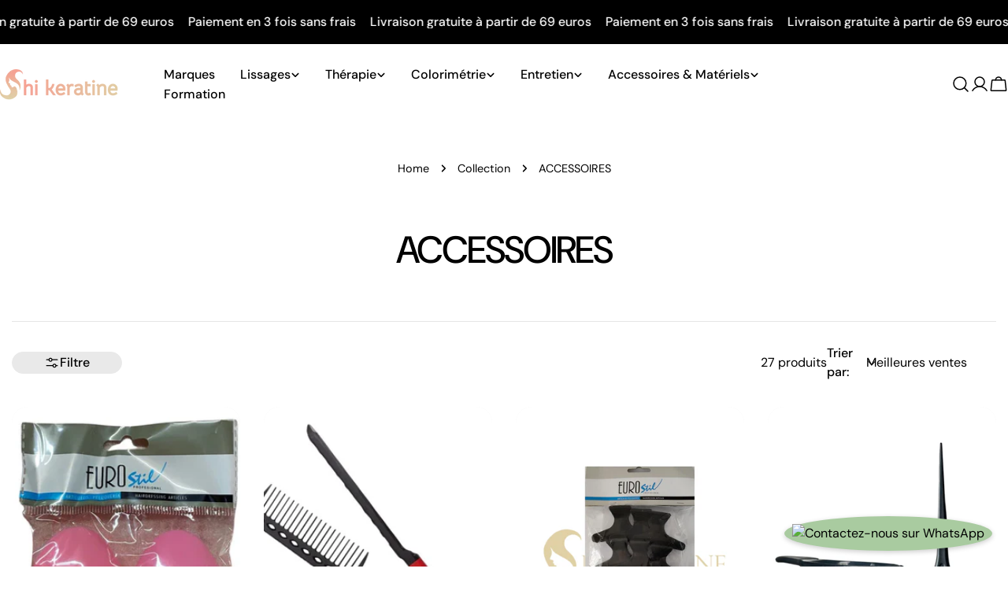

--- FILE ---
content_type: text/css
request_url: https://shikeratine.fr/cdn/shop/t/29/assets/theme.aio.min.css?v=104575211608813977701750432533
body_size: 17324
content:
/*
Generated time: June 20, 2025 15:14
This file was created by the app developer. Feel free to contact the original developer with any questions. It was minified (compressed) by AVADA. AVADA do NOT own this script.
*/
@charset "UTF-8";@keyframes text-underlined{0%{transform:scaleX(1);transform-origin:var(--transform-origin-end)}50%{transform:scaleX(0);transform-origin:var(--transform-origin-end)}51%{transform-origin:var(--transform-origin-start)}100%{transform:scaleX(1)}}@keyframes zoom-fade{0%{opacity:0;transform:scale(1.2)}50%{opacity:1}100%{opacity:1;transform:scale(1)}}@keyframes zoom-fade-short{0%{opacity:0;transform:scale(1.1)}100%{opacity:1;transform:scale(1)}}@keyframes spin{to{transform:rotate(1turn)}}@keyframes fade-in{0%{opacity:0}100%{opacity:1}}@keyframes fade-in-up{0%{opacity:0;transform:translate3d(0,30px,0)}100%{opacity:1;transform:translate3d(0,0,0)}}@keyframes scrolling-left{0%{transform:translate3d(0,0,0);visibility:visible}100%{transform:translate3d(-100%,0,0)}}@keyframes scrolling-right{0%{transform:translate3d(-100%,0,0);visibility:visible}100%{transform:translate3d(0,0,0)}}@keyframes scrolling-left-rtl{0%{transform:translate3d(0,0,0);visibility:visible}100%{transform:translate3d(100%,0,0)}}@keyframes scrolling-right-rtl{0%{transform:translate3d(100%,0,0);visibility:visible}100%{transform:translate3d(0,0,0)}}@keyframes move-up-down{0%{transform:translateY(.8rem)}100%{transform:translateY(-.8rem)}}@keyframes move-up-down-reverse{0%{transform:translateY(-.8rem)}100%{transform:translateY(.8rem)}}.site-wrapper{overflow:clip}.page-width{margin:0 auto;padding-inline:var(--page-padding)}.page-width--full{--page-padding:1.5rem;padding-inline:var(--page-padding)}.section--padding{padding-block-start:min(4.8rem,var(--section-padding-top,0) * 0.6);padding-block-end:min(4.8rem,var(--section-padding-bottom,0) * 0.6)}:root{--page-padding:1.5rem}@media (min-width:768px){.section--padding{padding-block-start:min(6rem,var(--section-padding-top,0) * 0.75);padding-block-end:min(6rem,var(--section-padding-bottom,0) * 0.75)}}@media (min-width:1024px){.page-width--narrow{--page-padding:0;max-width:93rem}.page-width--small{--page-padding:1.5rem;max-width:120rem}}@media (min-width:1280px){:root{--page-padding:5rem}.section--padding{padding-block-start:var(--section-padding-top,0px);padding-block-end:var(--section-padding-bottom,0px)}}@media (min-width:1536px){:root{--page-padding:max(13.5rem, 50vw - var(--scrollbar-width, 0px) / 2 - var(--page-width) / 2)}}.section__header{padding-bottom:var(--header-padding-bottom)}.section__header.spacing--large{--header-padding-bottom:var(--header-padding-bottom-large)}.section__header--horizontal .section__subheading{margin-bottom:1.2rem}.section__header--horizontal .section__description{margin-top:1.2rem}@media (min-width:768px){.section__header--horizontal .section__header--button{margin-top:0}}.section__header--button{margin-top:3.2rem}.section__heading{margin-bottom:0}.section__subheading{margin:0 0 2rem}.section__subheading:last-child{margin:0}.section__description{margin-top:2.4rem}.section__description p{margin-top:0}.section__description p:last-child{margin-bottom:0}.section__description:first-child{margin:0}.section__footer{margin-top:4rem}.rich-text__text[class*=text-]:not(.text-inherit):not(.text-inherit) :where(h1,h2,h3,h4,h5,h6),.section__description:not(.text-inherit) :where(h1,h2,h3,h4,h5,h6){font-family:inherit;font-weight:inherit;font-size:inherit;font-style:inherit;text-transform:inherit;color:currentColor;word-break:unset;line-height:inherit}@media (max-width:1023.98px){.section__header.spacing--large{--header-padding-bottom:var(--header-padding-bottom-large-lg)}}@media (max-width:767.98px){.section__header,.section__header.spacing--large{padding-bottom:var(--header-padding-bottom-mobile)}.section__header--button{margin-top:2.4rem}.section__footer{margin-top:3.2rem}.section__subheading{margin:0 0 1.2rem}.section__description{margin-top:1.2rem}}.f-flex,.f-grid,.f-masonry{--row-gap:var(--column-gap, 0);--gap-x:var(--column-gap, 0);--gap-y:var(--row-gap)}@media (max-width:1023.98px){.f-flex,.f-grid,.f-masonry{--gap-x:var(--column-gap-tablet, var(--column-gap));--gap-y:var(--row-gap-tablet, var(--row-gap))}}@media (max-width:767.98px){.f-flex,.f-grid,.f-masonry{--gap-x:var(--column-gap-mobile, var(--column-gap-tablet, var(--column-gap)));--gap-y:var(--row-gap-mobile, var(--row-gap-tablet, var(--row-gap)))}}.f-grid{display:grid;grid-template-columns:repeat(auto-fill,minmax(100%,1fr));gap:var(--gap-y) var(--gap-x)}.f-grid>.f-column{min-width:0;min-height:0}.f-flex{display:flex;flex-wrap:wrap;margin:0 calc(var(--gap-x)/ -2);gap:var(--gap-y) 0}.f-flex>.f-column{padding:0 calc(var(--gap-x,0)/ 2)}.f-masonry{display:block;font-size:0;column-count:var(--col-number,1);column-gap:var(--gap-x);margin-bottom:calc(var(--gap-y) * -1)}.f-masonry>.f-column{display:inline-block;font-size:var(--font-body-size);width:100%;margin-bottom:var(--gap-y)}.f-grid--gap-extra-large{--column-gap:7.5rem;--column-gap-tablet:3rem;--column-gap-mobile:2.4rem;--row-gap-mobile:3.2rem}.f-grid--gap-large{--column-gap:5rem;--column-gap-mobile:0.8rem;--row-gap-mobile:3.2rem}.f-grid--gap-medium{--column-gap:3rem;--column-gap-mobile:0.8rem}.f-grid--gap-small{--column-gap:2rem;--column-gap-mobile:0.8rem}.f-grid--gap-extra-small{--column-gap:1rem;--column-gap-mobile:0.8rem}.f-grid--gap-none{--column-gap:0px;--column-gap-mobile:0px}.f-grid--row-gap-inherit{--row-gap:var(--column-gap);--row-gap-mobile:var(--column-gap-mobile)}.f-grid--row-gap-none{--row-gap:0px;--row-gap-mobile:0px}.f-grid--row-gap-extra-small{--row-gap:1rem;--row-gap-mobile:0.8rem}.f-grid--row-gap-small{--row-gap:1.5rem}.f-grid--row-gap-medium{--row-gap:3rem;--row-gap-mobile:1.5rem}.f-grid--row-gap-large{--row-gap:4rem;--row-gap-mobile:2.4rem}.f-grid--row-gap-extra-large{--row-gap:6rem;--row-gap-mobile:3.6rem}.w-1\/2{width:50%}.w-1\/3{width:33.33%}.w-1\/4{width:25%}.w-1\/5{width:20%}.w-4\/5{width:80%}.w-full{width:100%}.w-auto{width:auto}.h-full{height:100%}.max-w-full{max-width:100%}.min-height-screen{min-height:100vh}.w-1\/12{width:8.3333333333%}.w-2\/12{width:16.6666666667%}.w-3\/12{width:25%}.w-4\/12{width:33.3333333333%}.w-5\/12{width:41.6666666667%}.w-6\/12{width:50%}.w-7\/12{width:58.3333333333%}.w-8\/12{width:66.6666666667%}.w-9\/12{width:75%}.w-10\/12{width:83.3333333333%}.w-11\/12{width:91.6666666667%}.w-12\/12{width:100%}.f-grid-1-cols{grid-template-columns:repeat(1,minmax(0,1fr));--col-number:1}.f-grid-2-cols{grid-template-columns:repeat(2,minmax(0,1fr));--col-number:2}.f-grid-3-cols{grid-template-columns:repeat(3,minmax(0,1fr));--col-number:3}.f-grid-4-cols{grid-template-columns:repeat(4,minmax(0,1fr));--col-number:4}.f-grid-5-cols{grid-template-columns:repeat(5,minmax(0,1fr));--col-number:5}.f-grid-6-cols{grid-template-columns:repeat(6,minmax(0,1fr));--col-number:6}.f-grid-7-cols{grid-template-columns:repeat(7,minmax(0,1fr));--col-number:7}.f-grid-8-cols{grid-template-columns:repeat(8,minmax(0,1fr));--col-number:8}.f-grid-9-cols{grid-template-columns:repeat(9,minmax(0,1fr));--col-number:9}.f-grid-10-cols{grid-template-columns:repeat(10,minmax(0,1fr));--col-number:10}.f-grid-11-cols{grid-template-columns:repeat(11,minmax(0,1fr));--col-number:11}.f-grid-12-cols{grid-template-columns:repeat(12,minmax(0,1fr));--col-number:12}@media (min-width:640px){.sm\:f-grid-1-cols{grid-template-columns:repeat(1,minmax(0,1fr));--col-number:1}.sm\:f-grid-2-cols{grid-template-columns:repeat(2,minmax(0,1fr));--col-number:2}.sm\:f-grid-3-cols{grid-template-columns:repeat(3,minmax(0,1fr));--col-number:3}.sm\:f-grid-4-cols{grid-template-columns:repeat(4,minmax(0,1fr));--col-number:4}.sm\:f-grid-5-cols{grid-template-columns:repeat(5,minmax(0,1fr));--col-number:5}.sm\:f-grid-6-cols{grid-template-columns:repeat(6,minmax(0,1fr));--col-number:6}.sm\:f-grid-7-cols{grid-template-columns:repeat(7,minmax(0,1fr));--col-number:7}.sm\:f-grid-8-cols{grid-template-columns:repeat(8,minmax(0,1fr));--col-number:8}.sm\:f-grid-9-cols{grid-template-columns:repeat(9,minmax(0,1fr));--col-number:9}.sm\:f-grid-10-cols{grid-template-columns:repeat(10,minmax(0,1fr));--col-number:10}.sm\:f-grid-11-cols{grid-template-columns:repeat(11,minmax(0,1fr));--col-number:11}.sm\:f-grid-12-cols{grid-template-columns:repeat(12,minmax(0,1fr));--col-number:12}.sm\:w-1\/2{width:50%}.sm\:w-1\/3{width:33.33%}.sm\:w-1\/4{width:25%}.sm\:w-1\/5{width:20%}.sm\:w-4\/5{width:80%}.sm\:w-full{width:100%}.sm\:w-1\/12{width:8.3333333333%}.sm\:w-2\/12{width:16.6666666667%}.sm\:w-3\/12{width:25%}.sm\:w-4\/12{width:33.3333333333%}.sm\:w-5\/12{width:41.6666666667%}.sm\:w-6\/12{width:50%}.sm\:w-7\/12{width:58.3333333333%}.sm\:w-8\/12{width:66.6666666667%}.sm\:w-9\/12{width:75%}.sm\:w-10\/12{width:83.3333333333%}.sm\:w-11\/12{width:91.6666666667%}.sm\:w-12\/12{width:100%}}@media (min-width:768px){.md\:f-grid-1-cols{grid-template-columns:repeat(1,minmax(0,1fr));--col-number:1}.md\:f-grid-2-cols{grid-template-columns:repeat(2,minmax(0,1fr));--col-number:2}.md\:f-grid-3-cols{grid-template-columns:repeat(3,minmax(0,1fr));--col-number:3}.md\:f-grid-4-cols{grid-template-columns:repeat(4,minmax(0,1fr));--col-number:4}.md\:f-grid-5-cols{grid-template-columns:repeat(5,minmax(0,1fr));--col-number:5}.md\:f-grid-6-cols{grid-template-columns:repeat(6,minmax(0,1fr));--col-number:6}.md\:f-grid-7-cols{grid-template-columns:repeat(7,minmax(0,1fr));--col-number:7}.md\:f-grid-8-cols{grid-template-columns:repeat(8,minmax(0,1fr));--col-number:8}.md\:f-grid-9-cols{grid-template-columns:repeat(9,minmax(0,1fr));--col-number:9}.md\:f-grid-10-cols{grid-template-columns:repeat(10,minmax(0,1fr));--col-number:10}.md\:f-grid-11-cols{grid-template-columns:repeat(11,minmax(0,1fr));--col-number:11}.md\:f-grid-12-cols{grid-template-columns:repeat(12,minmax(0,1fr));--col-number:12}.md\:w-1\/2{width:50%}.md\:w-1\/3{width:33.33%}.md\:w-1\/4{width:25%}.md\:w-1\/5{width:20%}.md\:w-4\/5{width:80%}.md\:w-full{width:100%}.md\:w-1\/12{width:8.3333333333%}.md\:w-2\/12{width:16.6666666667%}.md\:w-3\/12{width:25%}.md\:w-4\/12{width:33.3333333333%}.md\:w-5\/12{width:41.6666666667%}.md\:w-6\/12{width:50%}.md\:w-7\/12{width:58.3333333333%}.md\:w-8\/12{width:66.6666666667%}.md\:w-9\/12{width:75%}.md\:w-10\/12{width:83.3333333333%}.md\:w-11\/12{width:91.6666666667%}.md\:w-12\/12{width:100%}}@media (min-width:1024px){.lg\:f-grid-1-cols{grid-template-columns:repeat(1,minmax(0,1fr));--col-number:1}.lg\:f-grid-2-cols{grid-template-columns:repeat(2,minmax(0,1fr));--col-number:2}.lg\:f-grid-3-cols{grid-template-columns:repeat(3,minmax(0,1fr));--col-number:3}.lg\:f-grid-4-cols{grid-template-columns:repeat(4,minmax(0,1fr));--col-number:4}.lg\:f-grid-5-cols{grid-template-columns:repeat(5,minmax(0,1fr));--col-number:5}.lg\:f-grid-6-cols{grid-template-columns:repeat(6,minmax(0,1fr));--col-number:6}.lg\:f-grid-7-cols{grid-template-columns:repeat(7,minmax(0,1fr));--col-number:7}.lg\:f-grid-8-cols{grid-template-columns:repeat(8,minmax(0,1fr));--col-number:8}.lg\:f-grid-9-cols{grid-template-columns:repeat(9,minmax(0,1fr));--col-number:9}.lg\:f-grid-10-cols{grid-template-columns:repeat(10,minmax(0,1fr));--col-number:10}.lg\:f-grid-11-cols{grid-template-columns:repeat(11,minmax(0,1fr));--col-number:11}.lg\:f-grid-12-cols{grid-template-columns:repeat(12,minmax(0,1fr));--col-number:12}.lg\:w-1\/2{width:50%}.lg\:w-1\/3{width:33.33%}.lg\:w-1\/4{width:25%}.lg\:w-1\/5{width:20%}.lg\:w-4\/5{width:80%}.lg\:w-full{width:100%}.lg\:w-1\/12{width:8.3333333333%}.lg\:w-2\/12{width:16.6666666667%}.lg\:w-3\/12{width:25%}.lg\:w-4\/12{width:33.3333333333%}.lg\:w-5\/12{width:41.6666666667%}.lg\:w-6\/12{width:50%}.lg\:w-7\/12{width:58.3333333333%}.lg\:w-8\/12{width:66.6666666667%}.lg\:w-9\/12{width:75%}.lg\:w-10\/12{width:83.3333333333%}.lg\:w-11\/12{width:91.6666666667%}.lg\:w-12\/12{width:100%}}@media (min-width:1280px){.xl\:f-grid-1-cols{grid-template-columns:repeat(1,minmax(0,1fr));--col-number:1}.xl\:f-grid-2-cols{grid-template-columns:repeat(2,minmax(0,1fr));--col-number:2}.xl\:f-grid-3-cols{grid-template-columns:repeat(3,minmax(0,1fr));--col-number:3}.xl\:f-grid-4-cols{grid-template-columns:repeat(4,minmax(0,1fr));--col-number:4}.xl\:f-grid-5-cols{grid-template-columns:repeat(5,minmax(0,1fr));--col-number:5}.xl\:f-grid-6-cols{grid-template-columns:repeat(6,minmax(0,1fr));--col-number:6}.xl\:f-grid-7-cols{grid-template-columns:repeat(7,minmax(0,1fr));--col-number:7}.xl\:f-grid-8-cols{grid-template-columns:repeat(8,minmax(0,1fr));--col-number:8}.xl\:f-grid-9-cols{grid-template-columns:repeat(9,minmax(0,1fr));--col-number:9}.xl\:f-grid-10-cols{grid-template-columns:repeat(10,minmax(0,1fr));--col-number:10}.xl\:f-grid-11-cols{grid-template-columns:repeat(11,minmax(0,1fr));--col-number:11}.xl\:f-grid-12-cols{grid-template-columns:repeat(12,minmax(0,1fr));--col-number:12}.xl\:w-1\/2{width:50%}.xl\:w-1\/3{width:33.33%}.xl\:w-1\/4{width:25%}.xl\:w-1\/5{width:20%}.xl\:w-4\/5{width:80%}.xl\:w-full{width:100%}.xl\:w-1\/12{width:8.3333333333%}.xl\:w-2\/12{width:16.6666666667%}.xl\:w-3\/12{width:25%}.xl\:w-4\/12{width:33.3333333333%}.xl\:w-5\/12{width:41.6666666667%}.xl\:w-6\/12{width:50%}.xl\:w-7\/12{width:58.3333333333%}.xl\:w-8\/12{width:66.6666666667%}.xl\:w-9\/12{width:75%}.xl\:w-10\/12{width:83.3333333333%}.xl\:w-11\/12{width:91.6666666667%}.xl\:w-12\/12{width:100%}}@media (min-width:1536px){.xxl\:f-grid-1-cols{grid-template-columns:repeat(1,minmax(0,1fr));--col-number:1}.xxl\:f-grid-2-cols{grid-template-columns:repeat(2,minmax(0,1fr));--col-number:2}.xxl\:f-grid-3-cols{grid-template-columns:repeat(3,minmax(0,1fr));--col-number:3}.xxl\:f-grid-4-cols{grid-template-columns:repeat(4,minmax(0,1fr));--col-number:4}.xxl\:f-grid-5-cols{grid-template-columns:repeat(5,minmax(0,1fr));--col-number:5}.xxl\:f-grid-6-cols{grid-template-columns:repeat(6,minmax(0,1fr));--col-number:6}.xxl\:f-grid-7-cols{grid-template-columns:repeat(7,minmax(0,1fr));--col-number:7}.xxl\:f-grid-8-cols{grid-template-columns:repeat(8,minmax(0,1fr));--col-number:8}.xxl\:f-grid-9-cols{grid-template-columns:repeat(9,minmax(0,1fr));--col-number:9}.xxl\:f-grid-10-cols{grid-template-columns:repeat(10,minmax(0,1fr));--col-number:10}.xxl\:f-grid-11-cols{grid-template-columns:repeat(11,minmax(0,1fr));--col-number:11}.xxl\:f-grid-12-cols{grid-template-columns:repeat(12,minmax(0,1fr));--col-number:12}.xxl\:w-1\/2{width:50%}.xxl\:w-1\/3{width:33.33%}.xxl\:w-1\/4{width:25%}.xxl\:w-1\/5{width:20%}.xxl\:w-4\/5{width:80%}.xxl\:w-full{width:100%}.xxl\:w-1\/12{width:8.3333333333%}.xxl\:w-2\/12{width:16.6666666667%}.xxl\:w-3\/12{width:25%}.xxl\:w-4\/12{width:33.3333333333%}.xxl\:w-5\/12{width:41.6666666667%}.xxl\:w-6\/12{width:50%}.xxl\:w-7\/12{width:58.3333333333%}.xxl\:w-8\/12{width:66.6666666667%}.xxl\:w-9\/12{width:75%}.xxl\:w-10\/12{width:83.3333333333%}.xxl\:w-11\/12{width:91.6666666667%}.xxl\:w-12\/12{width:100%}}.h1,.h2,.h3,.h4,.h5,.h6,.hd1,.hd2,.hd3,h1,h2,h3,h4,h5,h6{font-family:var(--font-heading-family);font-style:var(--font-heading-style);font-weight:var(--font-heading-weight);letter-spacing:var(--font-heading-letter-spacing);text-transform:var(--font-heading-transform);color:rgb(var(--color-foreground));line-height:calc(1 + .2 / max(1, var(--font-heading-scale)));word-break:break-word;margin:0}.hd1,.hd2,.hd3{text-transform:var(--font-hd1-transform)}.hd1{font-size:calc(var(--font-heading-mobile-scale) * var(--font-hd1-size))}.hd2{font-size:calc(var(--font-heading-mobile-scale) * var(--font-hd2-size));line-height:calc(1 + .25 / max(1, var(--font-heading-scale)))}.hd3{font-size:calc(var(--font-heading-mobile-scale) * var(--font-hd3-size));line-height:calc(1 + .3334 / max(1, var(--font-heading-scale)))}.h1,h1{font-size:calc(var(--font-heading-mobile-scale) * var(--font-h1-size))}.h2,h2{font-size:calc(var(--font-heading-mobile-scale) * var(--font-h2-size));line-height:calc(1 + .3125 / max(1, var(--font-heading-scale)))}.h3,h3{font-size:calc(var(--font-heading-mobile-scale) * var(--font-h3-size));line-height:calc(1 + .3572 / max(1, var(--font-heading-scale)))}.h4,h4{font-size:calc(var(--font-heading-mobile-scale) * var(--font-h4-size));line-height:calc(1 + .4546 / max(1, var(--font-heading-scale)))}.h5,h5{font-size:calc(var(--font-heading-scale) * var(--font-h5-size));line-height:calc(1 + .5556 / max(1, var(--font-heading-scale)))}.h6,h6{font-size:calc(var(--font-heading-scale) * var(--font-h6-size));line-height:calc(1 + .625 / max(1, var(--font-heading-scale)))}@media only screen and (min-width:768px){.hd1{font-size:calc(var(--font-hd1-size) * .7)}.hd2{font-size:calc(var(--font-hd2-size) * .7)}.hd3{font-size:calc(var(--font-hd3-size) * .7)}.h1,h1{font-size:calc(var(--font-h1-size) * .7)}.h2,h2{font-size:calc(var(--font-h2-size) * .7)}.h3,h3{font-size:calc(var(--font-h3-size) * .7)}.h4,h4{font-size:calc(var(--font-h4-size) * .7)}}@media only screen and (min-width:1024px){.hd1{font-size:var(--font-hd1-size)}.hd2{font-size:var(--font-hd2-size)}.hd3{font-size:var(--font-hd3-size)}.h1,h1{font-size:var(--font-h1-size)}.h2,h2{font-size:var(--font-h2-size)}.h3,h3{font-size:var(--font-h3-size)}.h4,h4{font-size:var(--font-h4-size)}}.text-subheading{font-family:var(--font-subheading-family);font-weight:var(--font-subheading-weight);font-size:var(--font-subheading-size);text-transform:var(--font-subheading-transform);letter-spacing:var(--font-subheading-letter-spacing, 0);line-height:calc(1 + .6 / var(--font-subheading-scale))}.text-pcard-title{font-family:var(--font-pcard-title-family);font-style:var(--font-pcard-title-style);font-weight:var(--font-pcard-title-weight);font-size:var(--font-pcard-title-size, 1.6rem);text-transform:var(--font-pcard-title-transform);line-height:calc(1 + .625 / var(--font-pcard-title-scale))}.text-cart-item-title{font-family:var(--font-pcard-title-family);font-weight:var(--font-pcard-title-weight);text-transform:var(--font-pcard-title-transform)}.font-body{font-family:var(--font-body-family)!important;font-weight:var(--font-body-weight)!important;font-style:var(--font-body-style)!important}.font-body-bolder{font-family:var(--font-body-family)!important;font-weight:var(--font-body-weight-bolder)!important;font-style:var(--font-body-style)!important}.font-body-bold{font-family:var(--font-body-family)!important;font-weight:var(--font-body-weight-bold)!important;font-style:var(--font-body-style)!important}.font-heading{font-family:var(--font-heading-family)!important;font-weight:var(--font-heading-weight)!important;font-style:var(--font-heading-style)!important}.font-navigation{font-family:var(--font-navigation-family)!important;font-weight:var(--font-navigation-weight)!important;text-transform:var(--navigation-transform)}.font-italic{font-style:italic!important}.no-js .no-js-hidden{display:none!important}[style*="--aspect-ratio"]{position:relative;overflow:hidden}[style*="--aspect-ratio"]:before{content:"";height:0;display:block;padding-top:calc(100% / (0 + var(--aspect-ratio,1.7777777778)))}[style*="--aspect-ratio"]>:first-child{top:0;right:0;bottom:0;left:0;position:absolute!important;object-fit:cover;width:100%;height:100%}@media (max-width:767px){[style*="--aspect-ratio"]:before{padding-top:calc(100% / (0 + var(--aspect-ratio-mobile,var(--aspect-ratio,1.7777777778))))}}.js [data-media-loading]{position:relative;overflow:hidden}.js [data-media-loading]:after{content:"";position:absolute;top:0;left:-1.5rem;width:calc(100% + 3rem);height:100%;pointer-events:none;background-color:#f1f1f1;z-index:2}.placeholder-svg{background-color:rgba(var(--color-foreground),.04);color:rgba(var(--color-foreground),.4);fill:rgba(var(--color-foreground),0.4);vertical-align:middle;width:100%;height:100%}:focus{outline:0;box-shadow:none}:focus-visible{outline:.2rem solid rgb(var(--color-keyboard-focus));outline-offset:0.3rem}.focused{outline:.2rem solid rgb(var(--color-keyboard-focus));outline-offset:0.3rem}.focus-inset:focus-visible{outline:.2rem solid rgb(var(--color-keyboard-focus));outline-offset:-0.2rem}.focus-inset:focus-visible img{outline:.2rem solid rgb(var(--color-keyboard-focus));outline-offset:-0.2rem}.focused.focus-inset{outline:.2rem solid rgb(var(--color-keyboard-focus));outline-offset:-0.2rem}.focus-none{box-shadow:none!important;outline:0!important}.focus-offset:focus-visible{outline:.2rem solid rgb(var(--color-keyboard-focus));outline-offset:1rem}.focus-offset.focused{outline:.2rem solid rgb(var(--color-keyboard-focus));outline-offset:1rem}a:empty,article:empty,dl:empty,h1:empty,h2:empty,h3:empty,h4:empty,h5:empty,h6:empty,p:empty,section:empty,ul:empty{display:none}div:empty:not(.fixed-overlay,.bg-overlay,.empty-space,.drawer__body,.no-empty){display:none}img{max-width:100%;height:auto;vertical-align:top}ol,ul{list-style:none;padding:0;margin:0}a{color:inherit;text-decoration:inherit}a:not([href]){cursor:not-allowed}::selection{background-color:rgba(var(--color-foreground),.2)}blockquote{font-style:italic;color:rgba(var(--color-foreground),.75);border-inline-start:0.2rem solid rgba(var(--color-foreground),0.2);padding-inline-start:1rem}@media screen and (min-width:750px){blockquote{padding-inline-start:1.5rem}}hr{border:none;height:.1rem;background-color:rgba(var(--color-foreground),.2);display:block;margin:5rem 0}@media screen and (min-width:750px){hr{margin:7rem 0}}.skip-to-content-link:focus{z-index:9999;position:inherit;overflow:auto;width:auto;height:auto;clip:auto}.body-no-scrollbar,.modal-show,.modal-showing{overflow:hidden;padding-right:var(--scrollbar-width)}.loading-bar{position:fixed;inset-inline-start:0;inset-inline-end:0;width:100%;height:100%;overflow:hidden;pointer-events:none;background-color:rgb(var(--color-foreground));z-index:50}.no-js .loading-bar{display:none}.media-wrapper{display:block;position:relative;overflow:hidden;background-color:rgba(var(--color-foreground),.03)}.media-wrapper>img{object-fit:cover;object-position:center center;transition:.5s cubic-bezier(.3, 1, .3, 1);transition-property:opacity,transform}.media-wrapper.loading>img{opacity:0}.media-wrapper.loaded{background-color:transparent}video-element>:is(iframe,img,svg){position:absolute;inset:0}video-element>:is(iframe,img,svg,video){width:100%;height:100%;border:none;border-radius:inherit;transition:.2s cubic-bezier(.7, 0, .3, 1);transition-property:opacity,visibility}video-element>.media__poster{border:none;border-radius:inherit;transition:.2s cubic-bezier(.7, 0, .3, 1);transition-property:opacity,visibility}video-element:not([loaded])>:is(video,iframe),video-element[loaded] .media__poster,video-element[loaded]>img,video-element[loaded]>svg{opacity:0;visibility:hidden}video-element video:not(:fullscreen),video-element>:is(img,svg),video-element>video,video-element>video:not(:-webkit-full-screen){object-fit:cover;object-position:center}video-element:not([playing]){cursor:pointer}video-element[suspended]~*{pointer-events:none}.media{position:relative}.media--adapt{height:0;padding-block-start:calc(100% / (0 + var(--media-ratio,1.7777777778)))}.media--height>:is(img,svg,video-element){top:0;right:0;bottom:0;left:0;position:absolute;max-width:100%;width:100%;height:100%}.media .media-wrapper{position:absolute;top:0;right:0;bottom:0;left:0;width:100%}.media__play-button{--play-background:255,255,255;width:var(--play-button-size,10rem);height:var(--play-button-size,10rem);border-radius:50%;background-color:rgba(var(--play-button-backgroud,var(--play-background)),var(--play-button-opacity,1));transition:all var(--duration-default)}.media__play-button svg{width:var(--play-button-icon-size,3.4rem);height:var(--play-button-icon-size,3.4rem)}.media__poster:hover .media__play-button{transform:scale(1.1)}.media--extra-small{height:35rem}.media--small{height:40rem}.media--medium{height:55rem}.media--extra-medium{height:65rem}.media--large{height:70rem}.media--extra-large{height:75rem}@media (max-width:767.98px){.media--adapt{padding-block-start:calc(100% / (0 + var(--media-ratio-mobile,var(--media-ratio,1))))}.media-wrapper{--play-button-size:7.2rem;--play-button-icon-size:3rem}}@media (max-width:767.98px){.mb\:media--small{height:300px;padding-block-start:0}.mb\:media--medium{height:400px;padding-block-start:0}.mb\:media--large{height:500px;padding-block-start:0}.mb\:media--extra-large{height:600px;padding-block-start:0}.mb\:media--adapt{height:0;padding-block-start:calc(100% / (0 + var(--media-ratio-mobile,var(--media-ratio,1))))}}.fixed-overlay{position:fixed;transition:.8s cubic-bezier(.7, 0, .2, 1);transition-property:opacity,visibility,background-color;inset-block-start:0;inset-inline-start:0;width:100%;height:100%;pointer-events:none;background-color:rgba(var(--color-foreground),.5);opacity:0;visibility:hidden}.fixed-overlay.absolute{position:absolute}.cart-count{width:2rem;height:2rem;border-radius:50%;background-color:var(--color-cart-bubble);color:#fff;display:inline-flex;align-items:center;justify-content:center;font-size:1.4rem;white-space:nowrap}.cart-count--small-medium{width:2.4rem;height:2.4rem}.cart-count--small-medium>span{font-size:1.2rem}.cart-count--medium{width:2.8rem;height:2.8rem;font-size:var(--font-body-size)}@media (max-width:767.98px){.cart-count--medium{width:2.4rem;height:2.4rem;font-size:1.4rem}}.cart-count--absolute{position:absolute;top:-.2rem;inset-inline-end:-1rem}.cart-count[hidden]{display:none}.progress-bar{height:var(--progress-bar-size,.5rem);border-radius:var(--progress-bar-radius,3rem);background-color:rgba(var(--color-foreground),.1);position:relative;overflow:hidden;display:block}.progress-bar::before{--scale-x:0;content:"";background-color:currentColor;border-radius:inherit;display:block;height:100%;width:var(--scale-x);transition:width .6s cubic-bezier(.7, 0, .3, 1) .1s}.sticky-element{position:sticky;top:var(--sticky-offset,2rem);transition:all var(--animation-default)}body.header-pinned .sticky-element{top:calc(var(--sticky-offset,2rem) + var(--header-height))}.select-element{--icon-size:0.7rem}.select-element select{border:none;appearance:none;-webkit-appearance:none;font-size:inherit;line-height:inherit;width:100%;max-width:calc(var(--width) + var(--icon-size) * 2 + 1.2rem);padding:0;padding-inline-end:2rem;background:0 0}.select-element select:focus-visible{outline:.2rem solid rgb(var(--color-foreground));box-shadow:none}.select-element svg.icon{inset-inline-end:0}.discount{padding:.35rem .8rem;background:#ffe5e5;border-radius:5rem;gap:.6rem}.discount svg{flex-shrink:0}.empty-state{padding-block:6rem}table{border-collapse:collapse;border-color:inherit;text-indent:0}table:not([class]){table-layout:fixed;border-collapse:collapse;font-size:1.4rem;border-style:hidden;box-shadow:0 0 0 .1rem rgba(var(--color-foreground),.2)}table:not([class]) td,table:not([class]) th{padding:1em;border:.1rem solid rgba(var(--color-foreground),.2)}.social__link{position:relative}.social__link svg{transition:transform var(--animation-default)}.social__link::after{content:"";position:absolute;inset:-0.8rem}.social__link:hover svg{transform:scale(1.1)}details>*{box-sizing:border-box}summary{cursor:pointer;list-style:none;position:relative}summary::-webkit-details-marker{display:none}.rte:after{clear:both;content:"";display:block}.rte>:first-child{margin-top:0}.rte>:last-child{margin-bottom:0}.rte :where(img,iframe){display:inline-block}.rte :where(h1,h2,h3,h4,h5,h6){margin-bottom:.85em;margin-top:1em}.rte p{margin-bottom:var(--paragraph-bottom-spacing,1.2rem);margin-top:var(--paragraph-top-spacing,1.2rem)}.rte p:first-child{margin-top:0}.rte p:last-child{margin-bottom:0}@media (min-width:768px){.article__content,.page__content,.shopify-challenge__container,.shopify-policy__container{--paragraph-bottom-spacing:3.2rem;--paragraph-top-spacing:3.2rem}}.rte table{table-layout:fixed;width:100%}@media screen and (min-width:750px){.rte table td{padding-inline:1.2rem}}.rte iframe{max-width:100%}.rte img{height:auto;max-width:100%;border:var(--media-border-width) solid rgba(var(--color-foreground),var(--media-border-opacity));border-radius:var(--blocks-radius);box-shadow:var(--media-shadow-horizontal-offset) var(--media-shadow-vertical-offset) var(--media-shadow-blur-radius) rgba(var(--color-shadow),var(--media-shadow-opacity));margin-bottom:var(--media-shadow-vertical-offset)}.rte :where(ul,ol){list-style-position:inside;padding-inline-start:2rem;margin-block:2rem}.rte :where(ul,ol).liststyle-none{list-style:none;padding:0}.rte :where(ul,ol) :where(h1,h2,h3,h4,h5,h6){display:inline-block;margin:0}.rte ul{list-style-type:disc}.rte ol{list-style-type:decimal}.rte li{list-style:inherit}.rte li:last-child{margin-bottom:0}.rte a{color:rgba(var(--color-link),var(--alpha-link));text-underline-offset:0.3rem;text-decoration-thickness:0.1rem;text-decoration-line:underline;transition:text-decoration-thickness var(--duration-default) ease}.rte a:hover{color:rgb(var(--color-link));text-decoration-thickness:0.2rem}.rte blockquote{display:inline-flex}.rte blockquote>*{margin:-.5rem 0 -.5rem 0}.announcement-bar{--swiper-navigation-icon-size:1.6rem;--swiper-navigation-offset-x:-1.2rem;--swiper-navigation-size:3rem}.announcement-bar__content{padding-inline:2rem}.announcement-bar__timer .countdown-timer .countdown-timer__block{min-width:3rem;margin:0 .75rem}.announcement-bar__timer .countdown-timer .countdown-timer__block div:after{font-size:1.6rem;right:-1rem}@media (min-width:1280px){.announcement-bar__wrapper{max-width:var(--content-width,30%)}}@media (max-width:639.98px){.announcement-bar{padding-top:.8rem;padding-bottom:.8rem}.announcement-bar__timer{padding:0}.announcement-bar__timer .countdown-timer .countdown-timer__block{min-width:2.5rem}.announcement-bar__timer .countdown-timer .countdown-timer__block>div{font-size:1.6rem}.announcement-bar__timer .btn{width:2.8rem;height:2.8rem;border-radius:50%;padding:0;flex-shrink:0}}.no-js .grid-list{opacity:1}.no-js .swiper-wrapper{flex-wrap:wrap}.no-js .slider-controls,.no-js .swiper-controls{display:none}.swatches{--swatch-size:3.2rem;--swatch-radius:9999px;margin:calc(var(--swatch-spacing,.6rem) * -1)}.swatches li{padding:var(--swatch-spacing,.6rem);cursor:pointer}.swatches li:hover .swatch-color::after,.swatches li:hover .swatch-color::before{opacity:1}.swatches--product-card{--swatch-spacing:0.4rem;--swatch-size:2.4rem}.swatches--variant-image li{--swatch-size:4rem;--swatch-radius:var(--small-blocks-radius)}.swatches input:is([type=checkbox],[type=radio]):is(:disabled,.disabled)+.swatch-color::after{background:linear-gradient(to bottom right,transparent calc(50% - .5px),var(--color-foreground-lighten-19) calc(50% - .5px) calc(50% + .5px),transparent calc(50% + .5px));opacity:1;box-shadow:none}.swatch-color{background-color:var(--swatch-background);background-position:var(--swatch-focal-point,50%);background-size:cover;width:var(--swatch-size);height:var(--swatch-size);border-radius:var(--swatch-radius);position:relative;border:.1rem solid rgb(var(--color-border))}.swatch-color::after,.swatch-color::before{position:absolute;content:"";box-shadow:inset 0 0 0 var(--shadow-width) var(--shadow-color);border-radius:inherit;inset:0;transition:opacity var(--animation-default);opacity:0}.swatch-color::after{--shadow-color:rgb(var(--color-foreground));--shadow-width:0.1rem}.swatch-color::before{--shadow-color:rgb(var(--color-background));--shadow-width:0.5rem}.swatch-color.swatch-image{--swatch-size:6rem;--swatch-radius:var(--medium-blocks-radius)}:checked+.swatch-color::after,:checked+.swatch-color::before{opacity:1}[data-initializing] #MainContent .shopify-section+.shopify-section~.shopify-section{content-visibility:auto}.shopify-section-group-header-group [data-section-index="1"]{z-index:21;position:relative}.no-js [data-initializing] #MainContent .shopify-section+.shopify-section~.shopify-section,.no-touch [data-initializing] #MainContent .shopify-section+.shopify-section~.shopify-section,.shopify-design-mode[data-initializing] #MainContent .shopify-section+.shopify-section~.shopify-section{content-visibility:visible}/*! shopify-challenge, shopify-policy */.main-content .shopify-challenge__container,.main-content .shopify-policy__container{margin:0 auto;max-width:var(--page-width);padding-inline:var(--page-padding)}.shopify-challenge__container,.shopify-policy__container{display:grid;gap:2rem;padding-block:8rem}.shopify-challenge__message{font-size:1.8rem;line-height:1.6}.shopify-challenge__container form{display:grid;gap:2rem}.shopify-challenge__button{min-width:12rem}@media screen and (min-width:1024px){.main-content .shopify-challenge__container,.main-content .shopify-policy__container{--page-padding:1.5rem;max-width:77rem;padding-block:6rem}.shopify-challenge__message{font-size:1.8rem}}.quantity__rules .divider+.divider::before{content:"•";margin-inline:0.8rem}.blocks-radius{border-radius:var(--blocks-radius);overflow:hidden;-webkit-mask-image:-webkit-radial-gradient(white,black)}.blocks-radius-md{border-radius:var(--medium-blocks-radius);overflow:hidden;-webkit-mask-image:-webkit-radial-gradient(white,black)}.blocks-radius-sm{border-radius:var(--small-blocks-radius);overflow:hidden;-webkit-mask-image:-webkit-radial-gradient(white,black)}.blocks-radius-circle{border-radius:50%;overflow:hidden;-webkit-mask-image:-webkit-radial-gradient(white,black)}.blocks-radius-bottom-left-right{border-bottom-left-radius:var(--blocks-radius);border-bottom-right-radius:var(--blocks-radius)}.mask-none{mask-image:unset}@media (max-width:767.98px){.blocks-radius{border-radius:var(--blocks-radius-mobile)}}.btn,button{--buttons-transform-default:capitalize;--buttons-padding:4rem;font-size:100%;position:relative;display:inline-flex;align-items:center;justify-content:center;gap:0 var(--buttons-gap,.6rem);cursor:pointer;transition:.3s all;white-space:nowrap;background:0 0;color:rgb(var(--color-foreground));border:var(--buttons-border-width) solid rgb(var(--color-border));border-radius:var(--buttons-radius,0);padding:0 var(--buttons-padding);height:var(--buttons-height);line-height:30px;font-family:var(--font-button-family);font-weight:var(--font-button-weight);letter-spacing:var(--buttons-letter-spacing, 0);text-transform:var(--buttons-transform,var(--buttons-transform-default));box-sizing:border-box}.btn[disabled],button[disabled]{opacity:.5;cursor:not-allowed}.btn .button-icon,button .button-icon{display:flex;align-items:center;justify-content:center}.btn--bordered-icon .button-icon,.btn:not(.btn--plain):not(.btn--underline,.btn--inherit){z-index:1;overflow:hidden}.btn--bordered-icon .button-icon::after,.btn--bordered-icon .button-icon::before,.btn:not(.btn--plain):not(.btn--underline,.btn--inherit)::after,.btn:not(.btn--plain):not(.btn--underline,.btn--inherit)::before{content:"";z-index:-1;transition:transform .3s cubic-bezier(.75, 0, .125, 1);position:absolute;top:-5px;bottom:-5px;left:-5px;right:-5px;transform:translateX(-100%);font-size:0}.btn--bordered-icon .button-icon::after,.btn:not(.btn--plain):not(.btn--underline,.btn--inherit)::after{background-color:rgb(var(--color-button-hover-background))}.btn--bordered-icon .button-icon::before,.btn:not(.btn--plain):not(.btn--underline,.btn--inherit)::before{background-color:var(--color-button-before)}.btn--bordered-icon:hover .button-icon,.btn:not(.btn--plain):not(.btn--underline,.btn--inherit):not(.btn--bordered-icon):not(.spr-button).btn--active,.btn:not(.btn--plain):not(.btn--underline,.btn--inherit):not(.btn--bordered-icon):not(.spr-button):hover{--color-border:var(--color-button-hover-background);color:rgb(var(--color-button-hover-text));border-color:rgb(var(--color-border));background-color:rgb(var(--color-button-hover-background))}.btn--bordered-icon:hover .button-icon::after,.btn--bordered-icon:hover .button-icon::before,.btn:not(.btn--plain):not(.btn--underline,.btn--inherit):not(.btn--bordered-icon):not(.spr-button).btn--active::after,.btn:not(.btn--plain):not(.btn--underline,.btn--inherit):not(.btn--bordered-icon):not(.spr-button).btn--active::before,.btn:not(.btn--plain):not(.btn--underline,.btn--inherit):not(.btn--bordered-icon):not(.spr-button):hover::after,.btn:not(.btn--plain):not(.btn--underline,.btn--inherit):not(.btn--bordered-icon):not(.spr-button):hover::before{transform:translate(0)}.btn--bordered-icon:hover .button-icon::after,.btn:not(.btn--plain):not(.btn--underline,.btn--inherit):not(.btn--bordered-icon):not(.spr-button).btn--active::after,.btn:not(.btn--plain):not(.btn--underline,.btn--inherit):not(.btn--bordered-icon):not(.spr-button):hover::after{transition-delay:175ms}.btn--primary,.spr-button,.spr-button-primary{--color-border:var(--color-button);background:rgb(var(--color-button));color:rgb(var(--color-button-text));border:0}.btn--secondary{background:rgb(var(--color-secondary-button));color:rgb(var(--color-secondary-button-text));border-color:rgb(var(--color-secondary-button-border))}.btn--plain{padding:10px 0;background:0 0!important;border:none!important}.btn--plain:hover{color:rgb(var(--color-link-hover))}.btn--white{background-color:#fff;border-color:#fff;color:var(--color-button-white,#000);border:0}.btn--link,.btn--underline{position:relative;border:none;height:auto!important}.btn--link:after,.btn--underline:after{content:"";width:100%;height:1px;background:currentColor;position:absolute;inset-inline-start:0;bottom:0;transform:scaleX(1);transform-origin:var(--transform-origin-end)}.btn--link:hover::after,.btn--underline:hover::after{transform:scaleX(1);transform-origin:var(--transform-origin-start);animation:text-underlined .6s}.btn--link.btn--loading:after,.btn--underline.btn--loading:after{display:none}.btn--underline{padding:0 0 .4rem!important;font-size:var(--font-body-size);line-height:var(--font-body-line-height)}.btn--link{font-size:calc(var(--font-body-size) * .9);line-height:2rem;padding:.1rem 0!important;font-family:var(--font-body-family);font-weight:var(--font-body-weight);font-style:var(--font-body-style);text-transform:capitalize}.btn--link:after{bottom:.2rem}.btn--outline{--buttons-padding:1.6rem;--color-border:var(--color-text-heading);background-color:transparent;color:rgb(var(--color-text-heading))}.btn--outline.btn--secondary{border:1px solid var(--color-secondary-button-border)}.btn--bordered-icon{--buttons-gap:1.2rem;padding:0;border:0}.btn--bordered-icon .button-icon{position:relative;width:var(--buttons-width,var(--buttons-height));height:var(--buttons-width,var(--buttons-height));border:.1rem solid rgb(var(--color-border));border-radius:50%}.btn--icon,.btn--icon-circle{width:var(--buttons-width,var(--buttons-height));height:var(--buttons-width,var(--buttons-height));border-radius:var(--buttons-radius,0);padding:0;align-items:center}.btn--icon-circle{border-radius:50%}.btn--square{width:var(--buttons-height);flex:0 0 auto;padding:0}.btn--extra-small{padding:0 20px;height:calc(var(--buttons-height) - 16px);font-size:1.3rem}.btn--small{padding:0 28px;height:calc(var(--buttons-height) - 8px)}.btn--medium{padding:0 32px;height:calc(var(--buttons-height) + 2px)}.btn--large{padding:0 42px;height:calc(var(--buttons-height) + 6px);font-size:calc(var(--font-body-size) * 1px + 2px)}.btn .loading__spinner{position:absolute;display:none;opacity:0}.btn--loading>:not(.loading__spinner){opacity:0}.btn--loading .loading__spinner{display:inline-flex!important;opacity:1}.btn--danger{background:#bc1818;color:#fff}.btn--inherit{padding:0;margin:0;border:0;color:inherit;background-color:inherit;text-transform:inherit;letter-spacing:inherit;height:auto;line-height:1.6;font-weight:inherit;border-radius:0}shopify-accelerated-checkout-cart{--shopify-accelerated-checkout-button-block-size:var(--buttons-height);--shopify-accelerated-checkout-button-border-radius:var(--buttons-radius, 0);--shopify-accelerated-checkout-button-inline-size:var(--buttons-height);--shopify-accelerated-checkout-row-gap:1.2rem}shopify-accelerated-checkout{--shopify-accelerated-checkout-button-border-radius:var(--buttons-radius, 0);--shopify-accelerated-checkout-button-block-size:var(--buttons-height)}@media (forced-colors:active){.button,.shopify-challenge__button{border:transparent solid 1px}.button.focused,.button:focus,.button:focus-visible,.shopify-payment-button [role=button]:focus,.shopify-payment-button [role=button]:focus-visible,.shopify-payment-button__button--unbranded:focus,.shopify-payment-button__button--unbranded:focus-visible{outline:solid transparent 1px}}.form-field~.form-field{margin-top:1.6rem}@media (min-width:768px){.form-field~.form-field{margin-top:2.4rem}}.form-field.reset-spacing{margin:0}.form-footer{margin-top:3.2rem}@media (max-width:767.98px){.form-footer{margin-top:2.4rem}}@media (min-width:768px){.form-row{display:grid;grid-template-columns:repeat(var(--column,2),minmax(0,1fr));grid-gap:var(--gap,3rem)}.form-row .form-field{margin-top:0}}.form-group{display:flex;align-items:center}.form-group>*+*{margin-inline-start:1.2rem}.form-control{outline:0;box-shadow:none;color:rgb(var(--color-field-text));background-color:rgb(var(--color-field));border:1px solid rgb(var(--color-border));border-radius:var(--inputs-radius);line-height:calc(var(--buttons-height) - var(--inputs-border-width) * 2);padding:0 1.6rem;width:100%;font-family:var(--font-body-family);font-weight:var(--font-body-weight);font-size:var(--font-body-size);transition:.3s all;-webkit-appearance:none;-moz-appearance:none;appearance:none;vertical-align:middle}.form-control--textarea{resize:vertical;line-height:2.4rem;padding:1rem 1.6rem;border-radius:var(--textareas-radius);min-height:8rem}.form-control--plain{background-color:transparent;border:none}.form-control:focus,.form-control:focus-visible{outline:0;box-shadow:0 0 0 .1rem rgb(var(--color-foreground))}.form-control::placeholder{color:rgba(var(--color-field-text),.5)}.form-control::selection{background-color:rgba(var(--color-field-text),.2)}.form-message{display:flex;font-size:var(--font-body-size)}.form-field .form-message{margin-top:.8rem}.form-message--small{font-size:calc(var(--font-body-size) * .9);line-height:2.2rem}.form-message--error{color:#8e1f0b}.form-message--success{color:#0c5132}.form-message--warning{color:#5e4200}.form-message svg{margin-inline-end:.4rem;transform:translateY(.3rem);flex-shrink:0}.form-label{margin:0 0 .8rem;display:block}.form-status:empty{display:none}.form-status>div{margin-top:1rem}.form-status__title{margin-bottom:10px;font-size:var(--font-body-size)}.form-status ul{padding-inline-start:1rem;margin:1rem 0 0}.form-status ul li{color:rgb(var(--color-foreground))}.form-status-list{margin-bottom:2.4rem}@media (max-width:767.98px){.form-status-list{margin-top:1.6rem}}.form-error{margin-bottom:2.4rem}.form-error ul{color:#8e1f0b;font-size:calc(var(--font-body-size) * .9);line-height:2.2rem;padding-inline-start:2.4rem}.form-error li{margin-top:.4rem;padding-inline-start:1.2rem;position:relative}.form-error li:before{content:"";position:absolute;width:.4rem;height:.4rem;top:.9rem;inset-inline-start:0;background:currentColor;border-radius:50%}@media (max-width:767.98px){.form-error{margin-top:1.6rem}}.form-control--select{padding-inline-end:4.8rem;cursor:pointer}.form-control--select~.icon{position:absolute;inset-block-start:calc(50% - var(--icon-size,1rem));inset-inline-end:1.6rem;pointer-events:none}.select{display:flex;position:relative;width:100%}input:is([type=checkbox],[type=radio]){--active:rgb(var(--color-foreground));--active-inner:rgb(var(--color-background));--focus:0.3rem hsla(0, 0%, 9%, 0.1);--border:rgba(var(--color-foreground), 0.4);--border-radius:0.3rem;--border-hover:rgb(var(--color-foreground));--background:rgb(var(--color-background));appearance:none;width:1.8rem;height:1.8rem;background:var(--b,var(--background));border:1px solid var(--bc,var(--border));cursor:pointer;display:inline-block;margin:0;outline:0;position:relative;transition:background-color .3s,border-color .3s,box-shadow .2s;vertical-align:top;border-radius:var(--border-radius);flex:0 0 auto}input:is([type=checkbox],[type=radio])::after{content:"";display:block;position:absolute;border:1.5px solid var(--active-inner);border-inline-start:0;border-block-start:0;width:.4rem;height:.8rem;inset-inline-start:0.6rem;inset-block-start:0.3rem;transform:rotate(43deg)}input:is([type=checkbox],[type=radio]):checked{--b:var(--active);--bc:var(--active)}input:is([type=checkbox],[type=radio]):focus:not(:checked,:disabled,.disabled),input:is([type=checkbox],[type=radio]):hover:not(:checked,:disabled,.disabled){--bc:var(--border-hover)}input:is([type=checkbox],[type=radio])+label{cursor:pointer}input:is([type=checkbox],[type=radio]):is(:disabled,.disabled),input:is([type=checkbox],[type=radio]):is(:disabled,.disabled)+label{cursor:not-allowed;opacity:.6}input:is([type=checkbox],[type=radio]):focus-visible+label{outline:.2rem solid rgb(var(--color-keyboard-focus));outline-offset:0.2rem}input:is([type=checkbox],[type=radio]):focus{box-shadow:0 0 0 3px hsla(0,0%,9%,.1)}input:is([type=radio]){--border-radius:50%}input:is([type=radio])::after{width:.6rem;height:.6rem;inset-inline-start:0.5rem;inset-block-start:0.5rem;border:none;background:var(--active-inner);border-radius:var(--border-radius)}.quantity{--quantity-border-width:1px;color:rgba(var(--color-foreground));position:relative;width:12.5rem;display:flex;border-radius:var(--inputs-radius);min-height:var(--buttons-height)}.quantity__input{color:currentColor;font-family:var(--font-body-family);font-style:var(--font-body-style);font-weight:var(--font-body-weight);box-shadow:0 0 0 var(--quantity-border-width) rgb(var(--color-border));font-size:var(--font-body-size);text-align:center;background-color:transparent;border:0;padding-inline:var(--quantity-button-width,4.5rem);width:100%;flex-grow:1;-webkit-appearance:none;appearance:none;border-radius:var(--inputs-radius)}.quantity__input:-webkit-autofill,.quantity__input:-webkit-autofill:active,.quantity__input:-webkit-autofill:hover{box-shadow:0 0 0 10rem rgb(var(--color-background)) inset!important}.quantity__input::-webkit-inner-spin-button,.quantity__input::-webkit-outer-spin-button{-webkit-appearance:none;margin:0}.quantity__input[type=number]{-moz-appearance:textfield}.quantity__button{width:var(--quantity-button-width,4.5rem);flex-shrink:0;font-size:1.8rem;border:0;background-color:transparent;cursor:pointer;display:flex;align-items:center;justify-content:center;color:rgb(var(--color-foreground));padding:0;position:absolute;left:0;top:0;z-index:1}.quantity__button[name=plus]{left:auto;right:0}.quantity__button svg{width:1.4rem;pointer-events:none}.quantity__button:focus-visible,.quantity__input:focus-visible{outline:.1rem solid rgb(var(--color-foreground));outline-offset:0}.quantity__button:not(:focus-visible):not(.focused),.quantity__input:not(:focus-visible):not(.focused){background-color:inherit}@supports (-webkit-overflow-scrolling:touch){.form-control{font-size:1.6rem!important}}.f-price{align-items:center;display:inline-flex;flex-direction:row;flex-wrap:wrap;line-height:1.5;position:relative;font-weight:var(--font-body-weight-bold)}.f-price__badges{align-items:center;display:none;margin-inline-start:1.2rem}.f-price__badge-sale{margin-inline-end:6px}.f-price__badge-sale [data-sale-value]{margin-inline-start:3px}.f-price.f-price--unavailable{visibility:hidden}.f-price--large{font-size:var(--font-h4-size);line-height:1.45455}@media (max-width:767.98px){.f-price--large{font-size:calc(var(--font-heading-mobile-scale) * var(--font-h4-size));line-height:calc(1 + .4546 / max(1, var(--font-heading-scale)))}}.f-price--sold-out .f-price__availability,.f-price__regular{display:block}.f-price .f-price__badge-sale,.f-price .f-price__badge-sold-out,.f-price--no-compare .f-price__compare,.f-price--on-sale .f-price__availability,.f-price--on-sale .f-price__regular,.f-price__availability,.f-price__sale{display:none}.f-price--on-sale .f-price__badge-sale,.f-price--on-sale .f-price__badges,.f-price--sold-out .f-price__badge-sold-out,.f-price--sold-out .f-price__badges{display:inline-flex}.f-price--on-sale .f-price__sale{display:flex;align-items:center;flex-wrap:wrap;gap:.4rem .8rem}.f-price--center{display:flex;justify-content:center}.f-price--on-sale .f-price-item--sale{color:rgb(var(--color-product-price-sale))}.f-price--on-sale .f-price-item--regular{color:var(--color-foreground-lighten-60);font-size:var(--font-body-size);line-height:var(--font-body-line-height);font-weight:var(--font-body-weight)}.f-price__unit-wrapper{font-size:85%;line-height:1.2;text-transform:uppercase;color:rgba(var(--color-foreground),.75);order:1;width:100%}.f-badge{display:inline-flex;flex-wrap:wrap;align-items:center;justify-content:center;white-space:nowrap;font-size:calc(var(--font-body-size) * .9);font-weight:var(--font-body-weight-bold);line-height:1.8rem;padding:.2rem .8rem;color:#fff;background:#000;border:1px solid transparent;border-radius:var(--badges-radius)}.f-badge--sale{color:var(--color-badge-sale-text,#fff);background:var(--color-badge-sale)}.f-badge--soldout{color:var(--color-badge-soldout-text,#fff);background:var(--color-badge-soldout)}.f-badge--hot{color:var(--color-badge-hot-text,#fff);background:var(--color-badge-hot,#c32b2b)}.f-badge--new{color:var(--color-badge-new-text,#fff);background:var(--color-badge-new,#008c62)}.f-badge span[data-sale-value]{margin-inline-start:.4rem}.highlight-text{font-style:inherit}.highlight-text--underline{--decoration-height:min(0.5em, 2rem);background:linear-gradient(to var(--transform-origin-end),rgb(var(--color-highlight,var(--color-primary))),rgb(var(--color-highlight,var(--color-primary)))) 0 var(--decoration-height)/0 var(--decoration-height) no-repeat;background-position-x:var(--transform-origin-end);background-position-y:bottom;transition:background-size .75s ease-out}.highlight-text--underline.animate{background-position-x:var(--transform-origin-start);background-size:100% var(--decoration-height);background-position-y:bottom}.accordion-details{border-block-end:0.1rem solid rgb(var(--color-border))}.accordion-details__summary{cursor:pointer;padding-block:2rem;width:100%;white-space:inherit;text-align:left;user-select:none}.accordion-details__summary .icon-caret-down{--tf-scale-y:1;transform:scaleY(var(--tf-scale-y)) rotate(0);transition:transform .5s cubic-bezier(.3, 1, .3, 1)}.accordion-details__summary .icon-plus-toggle path.vertical{transform:rotate(0);transform-origin:center;transition:transform var(--animation-default)}.accordion-details__content{padding-block-end:2rem}.accordion-details__content iframe{max-width:100%}.accordion-details__helptext{font-weight:400;max-height:0;transition:max-height .5s cubic-bezier(.3, 1, .3, 1)}.accordion-details[aria-expanded=true] .accordion-details__summary .icon-caret-down{--tf-scale-y:-1}.accordion-details[aria-expanded=true] .accordion-details__summary .icon-plus-toggle path.vertical{transform:rotate(270deg)}.accordion-details[open] .accordion-details__helptext{max-height:calc(var(--font-body-size) * .9 * 1.6);transition-duration:0s}:root{--color-swiper-controls:var(--color-foreground);--swiper-navigation-size:4.8rem;--swiper-navigation-icon-size:2rem;--swiper-navigation-offset-x:2.4rem;--swiper-pagination-bullet-size:1rem;--swiper-pagination-bullet-horizontal-gap:0.6rem;--swiper-pagination-bullet-vertical-gap:0.6rem}.swiper-horizontal>.swiper-pagination-bullets,.swiper-pagination-bullets.swiper-pagination-horizontal,.swiper-pagination-custom,.swiper-pagination-fraction{bottom:var(--swiper-pagination-bottom,8px)}.swiper-button-next,.swiper-button-prev{top:var(--swiper-navigation-top-offset,50%)}.swiper{z-index:0}.swiper-button-next,.swiper-button-prev{position:absolute;text-align:center;width:var(--swiper-navigation-size);color:rgb(var(--color-foreground));background-color:rgb(var(--color-background));border:.1rem solid rgba(var(--color-foreground),.2);border-radius:50%;padding:0}.swiper-button-next:after,.swiper-button-prev:after{position:absolute!important;content:""!important}.swiper-button-next svg,.swiper-button-prev svg{width:var(--swiper-navigation-icon-size);height:var(--swiper-navigation-icon-size)}.swiper-button-next:hover,.swiper-button-prev:hover{--color-border:var(--color-button-hover-background);color:rgb(var(--color-button-hover-text));border-color:rgb(var(--color-border));background-color:rgb(var(--color-button-hover-background))}.swiper-button-next.swiper-button--blank,.swiper-button-prev.swiper-button--blank{border:none;border-radius:0;background-color:transparent}.swiper-button-next.swiper-button--blank:hover,.swiper-button-prev.swiper-button--blank:hover{color:unset;background-color:transparent}.swiper-button-prev{inset-inline:var(--swiper-navigation-offset-x) auto}.swiper-button-next{inset-inline:auto var(--swiper-navigation-offset-x)}.swiper-pagination{display:flex;line-height:1;justify-content:center}.swiper-pagination-bullet{position:relative;opacity:1;background:var(--swiper-pagination-bullet-inactive-color,rgba(var(--color-swiper-controls),.2));transition:all .3s;border-radius:1rem}.swiper-pagination-bullet:before{content:"";position:absolute;top:-.6rem;left:-.6rem;right:-.6rem;bottom:-.6rem}.swiper-pagination-bullet:after{content:"";position:absolute;top:0;inset-inline-start:0;border-radius:1rem;background:var(--swiper-pagination-color,rgb(var(--color-swiper-controls)));width:var(--swiper-pagination-bullet-width,var(--swiper-pagination-bullet-size,8px));height:100%;transition:all .3s;opacity:0}.swiper-pagination-bullet.swiper-pagination-bullet-active:after{opacity:1}.swiper-pagination-bullets-animate .swiper-pagination-bullet:after{width:0}.swiper-pagination-bullets-animate .swiper-pagination-bullet.swiper-pagination-bullet-active{width:5rem;background:rgba(var(--color-swiper-controls),.2);overflow:hidden}.swiper-pagination-bullets-animate .swiper-pagination-bullet.swiper-pagination-bullet-active:after{width:100%;transition:opacity .3s,width var(--swiper-autoplay-delay, .3s)}.swiper-show-nav-on-hover .swiper-button-next,.swiper-show-nav-on-hover .swiper-button-prev{transition:all .3s,visibility .3s linear .5s,opacity .25s linear .5s;opacity:0;visibility:hidden}.swiper-show-nav-on-hover:hover .swiper-button-next,.swiper-show-nav-on-hover:hover .swiper-button-prev{transition:all .3s;opacity:1;visibility:visible}@media (min-width:768px){.slider-controls--grouped-mobile .swiper-pagination{display:none!important}}.slider-controls--grouped-always{--swiper-navigation-size:3.2rem;--swiper-navigation-icon-size:1.6rem;--swiper-navigation-top-offset:50%;--swiper-navigation-offset-x:0;--controls-height:calc(var(--swiper-navigation-size) + 0.6rem);position:relative}.slider-controls--grouped-always .slider-controls{position:relative;display:inline-flex;align-items:center;font-size:calc(var(--font-body-size) * .9);line-height:2.2rem;min-height:var(--controls-height);min-width:8.6rem;padding:0 var(--swiper-navigation-size)}.slider-controls--grouped-always .slider-controls .swiper-button-next,.slider-controls--grouped-always .slider-controls .swiper-button-prev{background:0 0!important;border:0!important;color:inherit!important;width:var(--swiper-navigation-size);height:var(--swiper-navigation-size)}.slider-controls--grouped-always .slider-controls .swiper-button-next:after,.slider-controls--grouped-always .slider-controls .swiper-button-next:before,.slider-controls--grouped-always .slider-controls .swiper-button-prev:after,.slider-controls--grouped-always .slider-controls .swiper-button-prev:before{display:none}.slider-controls--grouped-always .slider-controls .swiper-pagination{position:static;display:inline-flex!important}.slider-controls--grouped-always.slider-controls--below{padding-bottom:calc(var(--controls-height) + var(--controls-spacing,1.6rem))}.slider-controls--grouped-always.slider-controls--below .slider-controls--group{position:absolute;top:auto;left:0;right:0;bottom:0;display:flex;justify-content:center;z-index:2}@media (max-width:767.98px){.slider-controls--grouped-mobile{--swiper-navigation-size:3.2rem;--swiper-navigation-icon-size:1.6rem;--swiper-navigation-top-offset:50%;--swiper-navigation-offset-x:0;--controls-height:calc(var(--swiper-navigation-size) + 0.6rem);position:relative}.slider-controls--grouped-mobile .slider-controls{position:relative;display:inline-flex;align-items:center;font-size:calc(var(--font-body-size) * .9);line-height:2.2rem;min-height:var(--controls-height);min-width:8.6rem;padding:0 var(--swiper-navigation-size)}.slider-controls--grouped-mobile .slider-controls .swiper-button-next,.slider-controls--grouped-mobile .slider-controls .swiper-button-prev{background:0 0!important;border:0!important;color:inherit!important;width:var(--swiper-navigation-size);height:var(--swiper-navigation-size)}.slider-controls--grouped-mobile .slider-controls .swiper-button-next:after,.slider-controls--grouped-mobile .slider-controls .swiper-button-next:before,.slider-controls--grouped-mobile .slider-controls .swiper-button-prev:after,.slider-controls--grouped-mobile .slider-controls .swiper-button-prev:before{display:none}.slider-controls--grouped-mobile .slider-controls .swiper-pagination{position:static;display:inline-flex!important}.slider-controls--grouped-mobile.slider-controls--below{padding-bottom:calc(var(--controls-height) + var(--controls-spacing,1.6rem))}.slider-controls--grouped-mobile.slider-controls--below .slider-controls--group{position:absolute;top:auto;left:0;right:0;bottom:0;display:flex;justify-content:center;z-index:2}}.slider-controls--fraction-group{--swiper-navigation-size:3.2rem;--swiper-navigation-icon-size:1.6rem;display:flex;align-items:center;margin:0 -1.2rem}.slider-controls--fraction-group .swiper-button-next,.slider-controls--fraction-group .swiper-button-prev,.slider-controls--fraction-group .swiper-pagination{position:static}.slider-controls--fraction-group .swiper-pagination{min-width:3rem;width:auto;word-spacing:-0.5rem}.slider-controls--fraction-group .swiper-button-next,.slider-controls--fraction-group .swiper-button-prev{border:0;background-color:transparent;margin:0;color:currentColor}.swiper-initialized.swiper-equal-height .swiper-slide{height:auto}.disclosure{position:relative;display:inline-block}.disclosure__toggle{--buttons-padding:0;--buttons-letter-spacing:0;border:1px solid var(--color-border);height:var(--btn-height);cursor:pointer;color:currentColor;background-color:transparent;white-space:nowrap;transition:.3s all;display:flex;column-gap:8px}.disclosure__toggle:hover{box-shadow:0 0 0 calc(.1rem + 1px) rgba(var(--color-foreground),.3)}.disclosure--plain .disclosure__toggle{padding:0;border:none;background:0 0!important;color:currentColor!important;height:auto}.disclosure--plain .disclosure__toggle:hover{text-decoration:underline;box-shadow:none}.disclosure__toggle svg{width:12px;height:12px;transform:rotate(90deg)}.disclosure-list{position:absolute;top:100%;inset-inline-start:0;min-width:170px;background-color:rgb(var(--color-background));padding:1rem;margin:5px 0 0;visibility:hidden;opacity:0;border:1px solid rgb(var(--color-border));z-index:99;border-radius:var(--card-corner-radius);transition:.2s ease-in-out;transform:translate3d(0,12px,0);max-height:60vh;overflow-y:auto;max-width:var(--f-max-width,100%);display:block}.disclosure--up .disclosure-list{bottom:100%;top:auto;margin:0 0 5px 0;transform:translate3d(0,-12px,0)}.disclosure-list__item{list-style:none;color:rgb(var(--color-foreground));line-height:44px!important;white-space:nowrap}.disclosure-list__item:hover{color:var(--color-link-hover)}.disclosure-list__item--current a{text-decoration:underline}.disclosure-list__item a{display:flex;align-items:center;column-gap:8px;white-space:nowrap;text-overflow:ellipsis;overflow:hidden;color:currentColor}.disclosure-list__item a:hover{text-decoration:underline}@media (max-width:639.98px){.disclosure-list{max-height:300px}}.disclosure-list__right{left:auto;right:0}.disclosure[open] .disclosure-list{visibility:visible;opacity:1;transform:translate3d(0,0,0);z-index:9999}.table{table-layout:auto;border-collapse:collapse;box-shadow:none;width:100%}.table tr{border-bottom:1px solid rgb(var(--color-border))}.table td,.table th{text-align:left;padding:2.2rem}@media (max-width:1023.98px){.table td,.table th{padding:1.7rem}}.table td:first-of-type,.table th:first-of-type{padding-inline-start:0}.table th{padding-block:1rem}@media (max-width:767.98px){.table-container--mobile-scrollable{overflow-y:hidden;overflow-x:auto;scroll-snap-type:x mandatory;overscroll-behavior-x:contain;scroll-behavior:smooth;padding-inline:var(--page-padding);margin-inline:calc(var(--page-padding) * -1);scroll-padding-inline:var(--page-padding);scrollbar-width:none}.table-container--mobile-scrollable td,.table-container--mobile-scrollable th{white-space:nowrap}.table-container--mobile-scrollable.fixed-side td:first-of-type,.table-container--mobile-scrollable.fixed-side th:first-of-type{position:sticky;inset-inline-start:0;background:rgb(var(--color-background))}.table-container--mobile-scrollable.fixed-side td:first-of-type:before,.table-container--mobile-scrollable.fixed-side th:first-of-type:before{content:"";width:var(--page-padding);height:100%;background:rgb(var(--color-background));position:absolute;inset-inline-start:calc(var(--page-padding) * -1);top:0}}.tooltip{--translate-x:-50%;--scale:0.85;--translate-y:0;position:absolute;background-color:rgb(var(--color-foreground));color:rgb(var(--color-background));padding:.3rem 1.6rem;border-radius:var(--medium-blocks-radius);z-index:10;inset-block-end:calc(100% + 1.5rem);width:max-content;inset-inline-start:50%;transform:translate(var(--translate-x),var(--translate-y)) scale(var(--scale));opacity:0;transition:transform var(--animation-default),opacity var(--animation-default);font-size:calc(var(--font-body-size) * .9);transform-origin:center;transform-origin:center;backface-visibility:hidden;will-change:transform}.tooltip::after{--tw-translate-x:-50%;--tw-translate-y:0;position:absolute;inset-inline-start:50%;transform:translate(var(--translate-x),var(--translate-y)) scale(var(--scale));border-color:rgb(var(--color-foreground)) transparent;border-style:solid;border-width:10px 10px 0;inset-block-end:-7px;content:"";display:block;width:0}[data-tooltip]{position:relative}[data-tooltip=bottom] .tooltip{inset-block-end:auto;inset-block-start:calc(100% + 1.5rem)}[data-tooltip=bottom] .tooltip::after{inset-block-end:auto;inset-block-start:-7px;border-width:0 10px 10px}@media screen and (pointer:fine){[data-tooltip]:hover .tooltip{--scale:1;opacity:1;transform-origin:center}}@media (min-width:768px) and (max-width:1023.98px){.swipe-tablet{--column-width-tablet:42vw;overflow-y:hidden;overflow-x:auto;scroll-snap-type:x mandatory;overscroll-behavior-x:contain;scroll-behavior:smooth;padding-inline:var(--page-padding);margin-inline:calc(var(--page-padding) * -1);scroll-padding-inline:var(--page-padding);scrollbar-width:none;display:grid!important}.swipe-tablet__inner{--slider-grid:auto/auto-flow var(--column-width-tablet);display:grid;grid:var(--slider-grid);column-gap:var(--gap-x);margin-inline:0!important}.swipe-tablet__inner>*{scroll-snap-align:start;padding-inline:0!important;width:100%}.swipe-tablet::-webkit-scrollbar{display:none}}@media (max-width:767.98px){.swipe-mobile{--column-width-mobile:68vw;overflow-y:hidden;overflow-x:auto;scroll-snap-type:x mandatory;overscroll-behavior-x:contain;scroll-behavior:smooth;padding-inline:var(--page-padding);margin-inline:calc(var(--page-padding) * -1);scroll-padding-inline:var(--page-padding);scrollbar-width:none;display:grid!important}.swipe-mobile--2-cols{--column-width-mobile:42vw}.swipe-mobile--3-cols{--column-width-mobile:28vw}.swipe-mobile__inner{--slider-grid:auto/auto-flow var(--column-width-mobile);display:grid;grid:var(--slider-grid);column-gap:var(--gap-x);margin-inline:0!important}.swipe-mobile__inner>*{scroll-snap-align:start;padding-inline:0!important;width:100%}.swipe-mobile::-webkit-scrollbar{display:none}}.drawer{--modal-gap:3.2rem 2.4rem;position:fixed;z-index:30;top:0;inset-inline:0 auto;width:100%;height:100%;pointer-events:none}.drawer[open]{pointer-events:auto}.drawer[active]>.drawer__inner{--translate-x:0}.drawer[active]>.fixed-overlay{opacity:1;visibility:visible;pointer-events:auto;cursor:zoom-out}.drawer__inner{--translate-x:100%;max-width:var(--modal-width,46rem);z-index:10;position:absolute;top:0;width:100%;height:100%;overflow:hidden;color:rgb(var(--color-foreground));background-color:rgb(var(--color-background));transition:transform .6s cubic-bezier(.7, 0, .2, 1);transform:translate(var(--translate-x),var(--translate-y))}.drawer--left .drawer__inner{--translate-y:0;--translate-x:-100%}.drawer--right .drawer__inner{--translate-y:0;--translate-x:100%;inset-inline:auto 0}.drawer--bottom .drawer__inner{--translate-x:0;--translate-y:100%;top:auto;bottom:0;height:auto;max-height:100%}.drawer--bottom[active]>.drawer__inner{--translate-y:0}.drawer__header{padding-block:2rem;padding-inline:2rem}.drawer__body{padding-inline:2rem;padding-block-start:1.2rem;padding-block-end:2rem}.drawer__footer{padding-inline:2rem;padding-block:2.4rem}.drawer__close-btn{position:absolute;top:1rem;inset-inline-end:1rem;display:flex;align-items:center;justify-content:center;width:var(--drawer-close-btn-size,4rem);height:var(--drawer-close-btn-size,4rem);border-radius:50%;padding:0;border:0;background:0 0;color:rgb(var(--color-foreground))}.drawer__close-btn svg{transition:transform .3s}.drawer__close-btn:hover svg{transform:rotate(180deg)}.drawer__sticky{position:sticky}.drawer__sticky--bottom{bottom:0}.drawer .drawer>.fixed-overlay{background-color:rgba(var(--color-foreground),.3)}@media (min-width:768px){.drawer{--modal-gap:3.2rem}}.modal{align-items:center;justify-content:center;padding:0 1.6rem}.modal:not([hidden]){display:flex}.modal .drawer__inner{position:static;height:auto;max-height:calc(var(--modal-height,100vh) - 4rem);transform:scale(.8);opacity:0;transition-property:transform,opacity;border-radius:var(--blocks-radius)}@media (max-width:767.98px){.modal .drawer__inner{border-radius:var(--blocks-radius-mobile)}}.modal .drawer__body{max-height:calc(var(--modal-height,100vh) - 4rem)}.modal[active]>.drawer__inner{opacity:1;transform:scale(1)}.drawer--basic .drawer__body,.modal .drawer__body{padding:var(--modal-gap)}.quick-view{--quick-view-gap:2rem;--drawer-close-btn-size:4.8rem}.quick-view .drawer__inner>.loading__spinner{--loading-size:4.8rem;display:inline-block;top:50%;left:50%;transform:translate(-50%,-50%)}.quick-view .drawer__inner>.loading__spinner .path{stroke-width:1.5}.quick-view .drawer__close-btn{top:2rem;inset-inline-end:2rem;opacity:0;background:rgb(var(--color-background));border:.1rem solid rgb(var(--color-border));z-index:9}.quick-view .drawer__body{padding:0}.quick-view .product{--product-gap:2.4rem;padding:var(--quick-view-gap) var(--quick-view-gap) 0;flex-direction:column;flex-wrap:nowrap;opacity:0;height:100%;position:relative}.quick-view .product__media-wrapper{width:100%!important;max-width:100%!important;flex-shrink:0}.quick-view .product__info-wrapper{width:100%!important;max-width:100%!important;padding:0!important;flex-grow:1}.quick-view .product:not(.product--media-has-1) .product__media-gallery{display:block;margin-inline-end:calc(var(--quick-view-gap) * -1)}.quick-view .product:not(.product--media-has-1) .product__media-item{width:var(--media-item-width,33rem);max-width:100%}.quick-view .product__info-container{height:100%;display:flex;flex-direction:column;justify-content:space-between}.quick-view .product__view-details{position:sticky;bottom:0;left:0;right:0;background-color:#fff;margin-inline:calc(var(--quick-view-gap) * -1);width:calc(100% + var(--quick-view-gap) * 2)}.quick-view.quick-view-loaded .drawer__close-btn{opacity:1}.quick-view.quick-view-loaded .drawer__inner>.loading__spinner{display:none}.quick-view.quick-view-loaded .product{opacity:1}@media (max-width:767.98px){.quick-view{--quick-view-gap:1.6rem;--drawer-close-btn-size:4.2rem;--media-item-width:30rem}.quick-view .product{--product-gap:2rem}}@keyframes rotator{0%{transform:rotate(0)}100%{transform:rotate(270deg)}}@keyframes dash{0%{stroke-dashoffset:280}50%{stroke-dashoffset:75;transform:rotate(135deg)}100%{stroke-dashoffset:280;transform:rotate(450deg)}}.loading__spinner{display:inline-block;position:absolute;z-index:1;width:var(--loading-size,2rem);height:var(--loading-size,2rem);line-height:1}.loading__spinner.hidden{display:none}.loading__spinner .spinner{animation:rotator 1.4s linear infinite;width:100%;height:100%}.loading__spinner .path{stroke-dasharray:280;stroke-dashoffset:0;transform-origin:center;stroke:currentColor;animation:dash 1.4s ease-in-out infinite}.loading__spinner:not(.hidden)+.cart-item__price-wrapper,.loading__spinner:not(.hidden)~cart-remove-item{opacity:50%}.loading__spinner:not(.hidden)~cart-remove-item{pointer-events:none;cursor:default}@media screen and (forced-colors:active){.path{stroke:CanvasText}}.pagination{margin-top:6rem}.pagination li{line-height:1}.pagination__item{display:inline-flex;align-items:center;justify-content:center;vertical-align:top;gap:.6rem;min-width:4rem;height:4rem;border-radius:50%}.pagination__item--next{padding-inline-start:1.2rem}.pagination__item--previous{padding-inline-end:1.2rem}.pagination__item--previous svg{transform:rotate(180deg)}@media (max-width:1279.98px){.pagination{margin-top:4rem}}@media (max-width:767.98px){.pagination{margin-top:3.2rem}}.newsletter-form__design-1 .newsletter-form__button{position:absolute;inset-inline-end:0.2rem;top:.3rem;border:0;width:calc(var(--buttons-height) - .6rem);height:calc(var(--buttons-height) - .6rem)}.newsletter-form__design-1 .newsletter-form__button.btn--blank{color:rgb(var(--color-field-text))}.newsletter-form__design-2 .newsletter-form__button{margin:1.2rem 0 0}.modal--newsletter-alert .alert{background:0 0!important;padding:0!important}.product-card__wrapper{position:relative;display:block;color:currentColor;text-decoration:none}.product-card__title{position:relative}.product-card__title a{color:currentColor}@media (max-width:767.98px){.product-card__title.text-upper{font-size:calc(var(--font-body-size) * 1px)}}.product-card .f-price{margin:.2rem 0 0}.product-card .f-price--on-sale .f-price__sale{gap:0 .8rem}.product-card__image{transition:.85s cubic-bezier(.4, 0, .2, 1)}.product-card__image--main{transition:opacity 1.2s ease}.product-card__image--second{position:absolute;opacity:0;visibility:hidden;transform:scale3d(1.08,1.08,1)}.product-card__image-wrapper{position:relative;display:block;overflow:hidden;border-radius:var(--pcard-radius)}.product-card__image-wrapper video{object-fit:cover}.product-card__info{padding:1.6rem 0 0;display:flex;flex-direction:column;gap:.4rem}.product-card__info .product-card__swatches{margin-top:.4rem}.product-card__info.text-center .f-price{justify-content:center}.product-card__info.text-center .f-price>*{justify-content:center}.product-card__info.text-center .product-card__swatches{justify-content:center}.product-card__info.text-right .f-price{justify-content:flex-end}.product-card__info.text-right .f-price>*{justify-content:flex-end}.product-card__info.text-right .product-card__swatches{justify-content:flex-end}.product-card__type,.product-card__vendor{display:block;color:rgba(var(--color-foreground),.6);text-transform:var(--font-subheading-transform)}.product-card__badge{position:absolute;inset-inline-start:1.2rem;top:1.2rem;display:flex;flex-wrap:wrap;align-items:flex-start;gap:.6rem}.product-card__quickview{position:absolute;top:2rem;inset-inline-end:2rem;z-index:2!important}.product-card__main-actions{position:absolute;left:2rem;right:2rem;bottom:2rem;display:flex;align-items:center;justify-content:center;z-index:3}.product-card__atc{width:100%;padding:0 1.5rem}.product-card__swatch{display:flex;align-items:center;margin-top:.8rem}.text-center .product-card__swatch{justify-content:center}.text-right .product-card__swatch{justify-content:flex-end}.product-card-style-card{height:100%;border-radius:var(--pcard-radius)}.product-card-style-card .product-card__image-wrapper{border-radius:var(--pcard-radius) var(--pcard-radius) 0 0}.product-card-style-card .product-card__info{padding:.8rem}@media (min-width:768px){.product-card-style-card .product-card__info{padding:2.4rem}}@media (prefers-reduced-motion:no-preference) and (hover:hover) and (pointer:fine){.product-card__image-wrapper--main-only .product-card__image{transition:transform var(--animation-default)}.product-card__wrapper:hover .product-card__image-wrapper--main-only .product-card__image{transform:scale(1.08,1.08)}}.is-metro-item{grid-column:span 2}.is-metro-item [style*="--aspect-ratio"]:before{padding-top:calc((50% - var(--gap-x,0)/ 2)/ (0 + var(--aspect-ratio,1)))}@media (max-width:767.98px){.is-metro-item [style*="--aspect-ratio"]:before{padding-top:calc(50% / (0 + var(--aspect-ratio,1)))}}.product-card--list{--card-padding:1.4rem}.product-card--list .product-card__wrapper{display:flex;align-items:center;overflow:visible;gap:0 2.2rem;padding:var(--card-padding)}.product-card--list .product-card__info{text-align:start;padding:0;padding-inline-end:5.8rem;flex:1}.product-card--list .product-card__info .f-price{justify-content:flex-start;margin:.8rem 0 0}.product-card--list .product-card__info .f-price__regular{margin:0}.product-card--list .product-card__image-wrapper{width:10rem;flex:0 0 auto;border-radius:var(--blocks-radius)}.product-card--list .product-card__atc{position:absolute;bottom:auto;inset-inline:auto 1.6rem;top:50%;transform:translate(0,-50%);display:flex;align-items:center;justify-content:center;padding:0;width:4.8rem;height:4.8rem;border-radius:50%}.blocks-corner--round .product-card--list .product-card__image-wrapper{border-radius:calc(var(--blocks-radius) - var(--card-padding))}@media (min-width:768px){.product-card__wrapper:hover .product-card__image-wrapper:not(.product-card__image-wrapper--main-only) .product-card__image--main{opacity:0}.product-card__wrapper:hover .product-card__image-wrapper .product-card__image--second{opacity:1;visibility:visible;transform:scale3d(1,1,1)}.product-card__wrapper:hover .product-card__image-wrapper .product-card__title{color:rgb(var(--color-link-hover))}.product-card__wrapper:hover .product-card__image-wrapper .product-card__actions .btn{opacity:1;transform:translate3d(0,0,0)}.product-card__wrapper:hover .product-card__image-wrapper .product-card__quickview{opacity:1;transform:translate3d(0,0,0)}.product-card:not(.product-card--list) .product-card__quickview{opacity:0;transform:translateX(var(--pcard-quickview-offset,15px));transition:.3s all,.54s transform cubic-bezier(.4, 0, .2, 1),.54s opacity cubic-bezier(.4, 0, .2, 1)}.product-card:not(.product-card--list) .product-card__quickview:focus-visible{transform:translate3d(0,0,0);opacity:1}.product-card:not(.product-card--list) .product-card__actions .btn{opacity:0;transform:translateY(15px);transition:.3s all,.54s transform cubic-bezier(.4, 0, .2, 1),.54s opacity cubic-bezier(.4, 0, .2, 1)}.product-card:not(.product-card--list) .product-card__actions .btn:focus-visible{transform:translate3d(0,0,0);opacity:1}}@media (max-width:767.98px){.product-card__quickview{display:none}.product-card__main-actions{flex-direction:column;align-items:flex-end;width:auto;left:1rem;right:1rem;bottom:1rem}.mobile-hide-quick-add .product-card__main-actions{display:none}.product-card__action-button{padding:0;border-radius:50%;width:4.2rem!important;height:4.2rem!important;line-height:1}.product-card__action-text{position:absolute;max-width:0;overflow:hidden;text-overflow:ellipsis;transition:all .25s cubic-bezier(.104, .204, .492, 1);white-space:nowrap}.product-card--list{--card-padding:1rem}.product-card--list .product-card__wrapper{gap:0 1.2rem}.product-card--list .product-card__image-wrapper{width:6.6rem}.product-card-list-on-mobile .product-card__wrapper{display:flex;align-items:flex-start;column-gap:1.2rem;padding:1rem 0 0;padding-inline-end:5rem;margin-top:1rem}.product-card-list-on-mobile .product-card__badge{display:none}.product-card-list-on-mobile .product-card__actions{inset-inline-start:auto;inset-inline-end:0;bottom:auto;top:50%;transform:translate(0,-50%)}.product-card-list-on-mobile .product-card__quickview{display:none}.product-card-list-on-mobile .product-card__image-wrapper{position:static;width:7rem;flex-shrink:0;border-radius:var(--small-blocks-radius)!important}.product-card-list-on-mobile .product-card__info{padding:0!important;flex-grow:1}.product-card-list-on-mobile.product-card-style-card .product-card__wrapper{padding:1rem;padding-inline-end:6rem}.product-card-list-on-mobile.product-card-style-card .product-card__actions{inset-inline-end:1rem}.f-grid-1-cols .is-metro-item{grid-column:span 1}.f-grid-1-cols .is-metro-item [style*="--aspect-ratio"]:before{padding-top:calc(100% / (0 + var(--aspect-ratio,1)))}}.card-media__content:not(.content-overlay){padding-block-start:var(--content-spacing,1.6rem)}@media (max-width:767px){.card-media--mobile-content-below .card-media__content{position:static;display:block}.card-media--mobile-color-inherit{border-radius:0;overflow:visible}.card-media--mobile-color-inherit .card-media__media{border-radius:var(--blocks-radius);overflow:hidden;-webkit-mask-image:-webkit-radial-gradient(white,black)}.card-media--mobile-color-inherit .card-media__content{padding:var(--padding-y-mobile,var(--padding-y)) 0 0 0}}@media (prefers-reduced-motion:no-preference) and (hover:hover) and (pointer:fine){.card-media--link:hover .card-media--content-below .reversed-link{background-position-x:var(--transform-origin-start);background-size:100% var(--reversed-link-gap);background-position-y:bottom}}.icon-with-text{--icon-size:calc(var(--font-heading-scale) * 2rem);--icon-spacing:calc(var(--font-heading-scale) * 0.8rem);display:flex;gap:1.2rem 2.4rem}.icon-with-text--horizontal{flex-wrap:wrap}.icon-with-text--vertical{flex-direction:column}.icon-with-text__item{display:flex;align-items:center;gap:var(--icon-spacing)}.icon-with-text .icon{height:var(--icon-size);width:var(--icon-size)}.icon-with-text img{height:var(--icon-size);width:var(--icon-size);object-fit:contain}.icon-with-text p{margin:0}.icon-with-text--vertical .icon{min-height:var(--icon-size);min-width:var(--icon-size)}.flex{display:flex}.inline-flex{display:inline-flex}.grid{display:grid}.block{display:block}.\!block{display:block!important}.inline-block{display:inline-block}.hidden{display:none}.\!hidden{display:none!important}.table-cell{display:table-cell}.flex-row-reverse{flex-direction:row-reverse}.flex-column-reverse{flex-direction:column-reverse}.flex-1{flex:1}.shrink-0{flex-shrink:0}.flex-grow{flex-grow:1}.flex-col{flex-direction:column}.flex-row{flex-direction:row}.items-start{align-items:flex-start}.items-center{align-items:center}.items-end{align-items:flex-end}.justify-start{justify-content:flex-start}.justify-center{justify-content:center}.justify-end{justify-content:flex-end}.justify-between{justify-content:space-between}.justify-around{justify-content:space-around}.flex-wrap{flex-wrap:wrap}.flex-nowrap{flex-wrap:nowrap}.self-start{align-self:flex-start}.self-center{align-self:center}.self-end{align-self:flex-end}.self-auto{align-self:auto}.self-stretch{align-self:stretch}.content-end{align-content:flex-end}.relative{position:relative}.absolute{position:absolute}.sticky{position:sticky}.top-0{inset-block-start:0}.bottom-0{inset-block-end:0}.left-0{inset-inline-start:0}.right-0{inset-inline-end:0}.inset-0{inset:0}.overflow-hidden{overflow:hidden}.full-width-link{position:absolute;top:0;right:0;bottom:0;left:0;z-index:2}.visually-hidden{position:absolute!important;overflow:hidden;width:1px;height:1px;margin:-1px;padding:0;border:0;clip:rect(0 0 0 0);word-wrap:normal!important}.visually-hidden--inline{margin:0;height:1em}.break{word-break:break-word}.linklist--vertical li+li{padding-top:1.2rem}.linklist--horizontal{display:flex;flex-wrap:wrap;gap:1.2rem 2.4rem}.rich-text>*+*{margin:var(--child-margin-top,3.2rem) 0 0}.rich-text>*+:is(.rich-text__text){margin-top:var(--text-margin-top,2.4rem)}.rich-text>:first-child:is(.rich-text__subheading){margin-bottom:var(--subheading-margin-bottom,2rem)}.rich-text>:first-child:is(.rich-text__subheading)+*{margin-top:0}@media (max-width:767.98px){.rich-text{--child-margin-top:2.4rem;--text-margin-top:1.2rem;--subheading-margin-bottom:1.2rem}}.rich-text--small{--child-margin-top:2rem;--text-margin-top:1.6rem;--subheading-margin-bottom:1.2rem}@media (max-width:767.98px){.rich-text--small{--child-margin-top:1.6rem;--text-margin-top:1.2rem;--subheading-margin-bottom:1.2rem}}.reversed-link{--reversed-link-gap:0.1rem;background:linear-gradient(to var(--transform-origin-end),currentColor,currentColor) 0 var(--reversed-link-gap)/0 var(--reversed-link-gap) no-repeat;background-position-x:var(--transform-origin-end);background-position-y:bottom;transition:background-size var(--animation-default)}.list-disc{list-style-type:disc;list-style-position:inside}.icon--extra-small{width:1.4rem;height:1.4rem}.icon--small{width:1.6rem;height:1.6rem}.icon--extra-medium{width:1.8rem;height:1.8rem}.icon--medium{width:2rem;height:2rem}.icon--large{width:2.4rem;height:2.4rem}.icon--extra-large{width:3.2rem;height:3.2rem}.icon--2xl{width:3.4rem;height:3.4rem}.icon--thick{stroke-width:.2rem}.icon--thick path{stroke-width:.2rem}.non-scaling-stroke path{vector-effect:non-scaling-stroke}.animate-spin{animation:spin 1s linear infinite}.opacity-0{opacity:0}.invisible{visibility:hidden}.alert{padding:1.6rem}.alert--success{background-color:#cdfee1;color:#0c5132}.alert--error{background-color:#fee9e8;color:#8e1f0b}.alert--warning{background-color:#fff1e3;color:#5e4200}.text-subtext{color:rgba(var(--color-foreground),.69)}.text-left{text-align:start}.text-center{text-align:center}.text-right{text-align:end}.text-upper{--btn-transform:uppercase;text-transform:uppercase}.text-lowercase{--btn-transform:lowercase;text-transform:lowercase}.text-capitalize{--btn-transform:capitalize;text-transform:capitalize}.text-normal{--btn-transform:none;text-transform:none}.text-wrap{text-wrap:wrap}.text-nowrap{text-wrap:nowrap}[class*=text-limit-]{overflow:hidden;display:-webkit-box;-webkit-line-clamp:var(--line-clamp,unset);-webkit-box-orient:vertical}.text-limit-1-line{--line-clamp:1}.text-limit-2-lines{--line-clamp:2}.text-limit-3-lines{--line-clamp:3}.z--1{z-index:-1}.z-0{z-index:0}.z-1{z-index:1}.z-2{z-index:2}.z-3{z-index:3}.z-4{z-index:4}.z-5{z-index:5}.z-6{z-index:6}.z-7{z-index:7}.z-8{z-index:8}.z-9{z-index:9}.z-10{z-index:10}.z-20{z-index:20}.inset-full{top:0;right:0;bottom:0;left:0}.order-first{order:-999}.order-last{order:999}.order-none{order:0}.m-0{margin:0}.gap-1{gap:.4rem}.gap-x-1{column-gap:.4rem}.gap-y-1{row-gap:.4rem}.gap-2{gap:.8rem}.gap-x-2{column-gap:.8rem}.gap-y-2{row-gap:.8rem}.gap-3{gap:1.2rem}.gap-x-3{column-gap:1.2rem}.gap-y-3{row-gap:1.2rem}.gap-4{gap:1.6rem}.gap-x-4{column-gap:1.6rem}.gap-y-4{row-gap:1.6rem}.gap-5{gap:2rem}.gap-x-5{column-gap:2rem}.gap-y-5{row-gap:2rem}.gap-6{gap:2.4rem}.gap-x-6{column-gap:2.4rem}.gap-y-6{row-gap:2.4rem}.gap-7{gap:2.8rem}.gap-x-7{column-gap:2.8rem}.gap-y-7{row-gap:2.8rem}.gap-8{gap:3.2rem}.gap-x-8{column-gap:3.2rem}.gap-y-8{row-gap:3.2rem}.gap-9{gap:3.6rem}.gap-x-9{column-gap:3.6rem}.gap-y-9{row-gap:3.6rem}.gap-10{gap:4rem}.gap-x-10{column-gap:4rem}.gap-y-10{row-gap:4rem}.-rotate-90{transform:rotate(-90deg)}.flip-x{transform:scale(-1)}.text-base{font-size:var(--font-body-size);line-height:var(--font-body-line-height)}.text-lg{font-size:calc(var(--font-body-size) * 1.2);line-height:3rem}.text-sm{font-size:calc(var(--font-body-size) * .9);line-height:2.2rem}.text-sm-extra{font-size:calc(var(--font-body-size) * .8);line-height:2.1rem}.content-overlay{display:flex;flex-direction:column;position:absolute;top:0;right:0;bottom:0;left:0;color:rgb(var(--color-foreground));padding:var(--padding-y,3.2rem) var(--padding-x,3.2rem);background-color:transparent}.content-overlay--top-left{align-items:flex-start}.content-overlay--top-center{align-items:center}.content-overlay--top-right{align-items:flex-end}.content-overlay--middle-left{justify-content:center;align-items:flex-start}.content-overlay--middle-center{justify-content:center;align-items:center}.content-overlay--middle-right{justify-content:center;align-items:flex-end}.content-overlay--bottom-left{justify-content:flex-end;align-items:flex-start}.content-overlay--bottom-center{justify-content:flex-end;align-items:center}.content-overlay--bottom-right{justify-content:flex-end;align-items:flex-end}@media (max-width:767.98px){.content-overlay--top-center-mobile{justify-content:flex-start;align-items:center}.content-overlay--middle-center-mobile{justify-content:center;align-items:center}.content-overlay--bottom-center-mobile{justify-content:flex-end;align-items:center}}.card-media--small .content-overlay{--padding-y:2rem;--padding-x:2rem}.card-media--medium .content-overlay{--padding-y:3.2rem;--padding-x:3.2rem}@media (max-width:767.98px){.card-media--medium .content-overlay{--padding-x:2rem;--padding-y:3rem}}.card-media--large .content-overlay{--padding-y:6rem;--padding-x:4rem}@media (max-width:767.98px){.card-media--large .content-overlay{--padding-x:2rem;--padding-y:3rem}}@media (min-width:640px){.sm\:hidden{display:none}.\!sm\:hidden{display:none!important}.sm\:block{display:block}.\!sm\:block{display:block!important}.sm\:flex{display:flex}.sm\:inline-flex{display:inline-flex}.sm\:table-cell{display:table-cell}.sm\:table-row{display:table-row}.sm\:flex-grow{flex-grow:1}.sm\:flex-row-reverse{flex-direction:row-reverse}.sm\:flex-column-reverse{flex-direction:column-reverse}.sm\:items-start{align-items:flex-start}.sm\:items-center{align-items:center}.sm\:items-end{align-items:flex-end}.sm\:justify-start{justify-content:flex-start}.sm\:justify-center{justify-content:center}.sm\:justify-end{justify-content:flex-end}.sm\:justify-between{justify-content:space-between}.sm\:justify-around{justify-content:space-around}.sm\:flex-wrap{flex-wrap:wrap}.sm\:flex-nowrap{flex-wrap:nowrap}.sm\:flex-col{flex-direction:column}.sm\:flex-row{flex-direction:row}.sm\:text-left{text-align:start}.sm\:text-center{text-align:center}.sm\:text-right{text-align:end}.sm\:self-start{align-self:flex-start}.sm\:self-center{align-self:center}.sm\:self-end{align-self:flex-end}.sm\:self-auto{align-self:auto}.sm\:self-stretch{align-self:stretch}.sm\:order-first{order:-999}.sm\:order-last{order:999}.sm\:order-none{order:0}.sm\:gap-4{gap:1.6rem}.sm\:text-base{font-size:var(--font-body-size);line-height:var(--font-body-line-height)}}@media (min-width:768px){.md\:hidden{display:none}.\!md\:hidden{display:none!important}.md\:block{display:block}.\!md\:block{display:block!important}.md\:flex{display:flex}.md\:inline-flex{display:inline-flex}.md\:table-cell{display:table-cell}.md\:table-row{display:table-row}.md\:flex-grow{flex-grow:1}.md\:flex-row-reverse{flex-direction:row-reverse}.md\:flex-column-reverse{flex-direction:column-reverse}.md\:items-start{align-items:flex-start}.md\:items-center{align-items:center}.md\:items-end{align-items:flex-end}.md\:justify-start{justify-content:flex-start}.md\:justify-center{justify-content:center}.md\:justify-end{justify-content:flex-end}.md\:justify-between{justify-content:space-between}.md\:justify-around{justify-content:space-around}.md\:flex-wrap{flex-wrap:wrap}.md\:flex-nowrap{flex-wrap:nowrap}.md\:flex-col{flex-direction:column}.md\:flex-row{flex-direction:row}.md\:text-left{text-align:start}.md\:text-center{text-align:center}.md\:text-right{text-align:end}.md\:self-start{align-self:flex-start}.md\:self-center{align-self:center}.md\:self-end{align-self:flex-end}.md\:self-auto{align-self:auto}.md\:self-stretch{align-self:stretch}.md\:order-first{order:-999}.md\:order-last{order:999}.md\:order-none{order:0}.md\:gap-4{gap:1.6rem}.md\:text-base{font-size:var(--font-body-size);line-height:var(--font-body-line-height)}}@media (min-width:1024px){.lg\:hidden{display:none}.\!lg\:hidden{display:none!important}.lg\:block{display:block}.\!lg\:block{display:block!important}.lg\:flex{display:flex}.lg\:inline-flex{display:inline-flex}.lg\:table-cell{display:table-cell}.lg\:table-row{display:table-row}.lg\:flex-grow{flex-grow:1}.lg\:flex-row-reverse{flex-direction:row-reverse}.lg\:flex-column-reverse{flex-direction:column-reverse}.lg\:items-start{align-items:flex-start}.lg\:items-center{align-items:center}.lg\:items-end{align-items:flex-end}.lg\:justify-start{justify-content:flex-start}.lg\:justify-center{justify-content:center}.lg\:justify-end{justify-content:flex-end}.lg\:justify-between{justify-content:space-between}.lg\:justify-around{justify-content:space-around}.lg\:flex-wrap{flex-wrap:wrap}.lg\:flex-nowrap{flex-wrap:nowrap}.lg\:flex-col{flex-direction:column}.lg\:flex-row{flex-direction:row}.lg\:text-left{text-align:start}.lg\:text-center{text-align:center}.lg\:text-right{text-align:end}.lg\:self-start{align-self:flex-start}.lg\:self-center{align-self:center}.lg\:self-end{align-self:flex-end}.lg\:self-auto{align-self:auto}.lg\:self-stretch{align-self:stretch}.lg\:order-first{order:-999}.lg\:order-last{order:999}.lg\:order-none{order:0}.lg\:gap-4{gap:1.6rem}.lg\:text-base{font-size:var(--font-body-size);line-height:var(--font-body-line-height)}}@media (min-width:1280px){.xl\:hidden{display:none}.\!xl\:hidden{display:none!important}.xl\:block{display:block}.\!xl\:block{display:block!important}.xl\:flex{display:flex}.xl\:inline-flex{display:inline-flex}.xl\:table-cell{display:table-cell}.xl\:table-row{display:table-row}.xl\:flex-grow{flex-grow:1}.xl\:flex-row-reverse{flex-direction:row-reverse}.xl\:flex-column-reverse{flex-direction:column-reverse}.xl\:items-start{align-items:flex-start}.xl\:items-center{align-items:center}.xl\:items-end{align-items:flex-end}.xl\:justify-start{justify-content:flex-start}.xl\:justify-center{justify-content:center}.xl\:justify-end{justify-content:flex-end}.xl\:justify-between{justify-content:space-between}.xl\:justify-around{justify-content:space-around}.xl\:flex-wrap{flex-wrap:wrap}.xl\:flex-nowrap{flex-wrap:nowrap}.xl\:flex-col{flex-direction:column}.xl\:flex-row{flex-direction:row}.xl\:text-left{text-align:start}.xl\:text-center{text-align:center}.xl\:text-right{text-align:end}.xl\:self-start{align-self:flex-start}.xl\:self-center{align-self:center}.xl\:self-end{align-self:flex-end}.xl\:self-auto{align-self:auto}.xl\:self-stretch{align-self:stretch}.xl\:order-first{order:-999}.xl\:order-last{order:999}.xl\:order-none{order:0}.xl\:gap-4{gap:1.6rem}.xl\:text-base{font-size:var(--font-body-size);line-height:var(--font-body-line-height)}}@media (min-width:1536px){.xxl\:hidden{display:none}.\!xxl\:hidden{display:none!important}.xxl\:block{display:block}.\!xxl\:block{display:block!important}.xxl\:flex{display:flex}.xxl\:inline-flex{display:inline-flex}.xxl\:table-cell{display:table-cell}.xxl\:table-row{display:table-row}.xxl\:flex-grow{flex-grow:1}.xxl\:flex-row-reverse{flex-direction:row-reverse}.xxl\:flex-column-reverse{flex-direction:column-reverse}.xxl\:items-start{align-items:flex-start}.xxl\:items-center{align-items:center}.xxl\:items-end{align-items:flex-end}.xxl\:justify-start{justify-content:flex-start}.xxl\:justify-center{justify-content:center}.xxl\:justify-end{justify-content:flex-end}.xxl\:justify-between{justify-content:space-between}.xxl\:justify-around{justify-content:space-around}.xxl\:flex-wrap{flex-wrap:wrap}.xxl\:flex-nowrap{flex-wrap:nowrap}.xxl\:flex-col{flex-direction:column}.xxl\:flex-row{flex-direction:row}.xxl\:text-left{text-align:start}.xxl\:text-center{text-align:center}.xxl\:text-right{text-align:end}.xxl\:self-start{align-self:flex-start}.xxl\:self-center{align-self:center}.xxl\:self-end{align-self:flex-end}.xxl\:self-auto{align-self:auto}.xxl\:self-stretch{align-self:stretch}.xxl\:order-first{order:-999}.xxl\:order-last{order:999}.xxl\:order-none{order:0}.xxl\:gap-4{gap:1.6rem}.xxl\:text-base{font-size:var(--font-body-size);line-height:var(--font-body-line-height)}}@media (prefers-reduced-motion:no-preference) and (hover:hover) and (pointer:fine){.reversed-link:not([aria-disabled]):hover{background-position-x:var(--transform-origin-start);background-size:100% var(--reversed-link-gap);background-position-y:bottom}.hover-wrapper .hover-scale-up{--scale-x:1;--scale-y:1;transition:var(--animation-default);transition-property:transform;transform:scaleX(var(--scale-x)) scaleY(var(--scale-y))}.hover-wrapper:hover .hover-scale-up{--scale-x:1.08;--scale-y:1.08}}.link-underline:hover{text-decoration:underline}.list-unstyled{margin:0;padding:0;list-style:none}.v-scrollable{scroll-behavior:smooth;scroll-snap-type:y mandatory;overflow-x:hidden;overflow-y:auto}.v-scrollable::-webkit-scrollbar{width:.6rem}.v-scrollable::-webkit-scrollbar-thumb{border-radius:1rem;background-clip:padding-box;background:rgba(var(--color-foreground),.25)}.v-scrollable::-webkit-scrollbar-track{background:0 0;border:none}.rounded{border-radius:999px}.pointer-events-auto{pointer-events:all}.pointer-events-none{pointer-events:none}.bg-overlay{display:block!important;background:var(--color-overlay-bg,#000);opacity:calc(var(--color-overlay-alpha, 40) * 1%);position:absolute;left:0;top:0;width:100%;height:100%;pointer-events:none}.bg-none{background:0 0}.bg-video{display:block;max-width:100%;position:absolute;top:0;left:0;height:100%;width:100%;overflow:hidden;pointer-events:none}.bg-video iframe,.bg-video video{display:block;position:absolute;width:300%;height:100%;left:-100%;top:0;max-width:none;border:none}@media (min-width:768px){.bg-video iframe,.bg-video video{left:auto;width:100%;object-fit:cover}}.bg-image{position:absolute;left:0;top:0;width:100%;height:100%;pointer-events:none}.bg-image img{width:100%!important;height:100%;object-fit:cover}.background-2{background:rgb(var(--color-secondary-background))}@media (prefers-reduced-motion){.motion-reduce{transition:none!important;animation:none!important}}.hero__media{height:var(--banner-height);position:relative}.hero__media img{width:100%;height:100%;object-fit:cover;position:absolute;inset:0}.hero--large{--banner-height:80rem;--banner-height-mobile:60rem}.hero--extra-medium{--banner-height:65rem;--banner-height-mobile:48.75rem}.hero--medium{--banner-height:55rem;--banner-height-mobile:41.25rem}.hero--small{--banner-height:45rem;--banner-height-mobile:33.75rem}.hero--extra-small{--banner-height:30rem;--banner-height-mobile:22.5rem}.hero--adapt{--banner-height:auto;--banner-height-mobile:auto}@media (max-width:767.98px){.hero--mobile-adapt{--banner-height-mobile:auto}.hero__media{height:var(--banner-height-mobile)}}.text-stroke{-webkit-text-stroke-width:var(--text-stroke-width,0.1rem);-webkit-text-fill-color:var(--text-fill-color,transparent);-webkit-text-stroke-color:var(--text-stroke-color,inherit)}.border-top{border-block-start:0.1rem solid rgb(var(--color-border))}.tracking-normal{letter-spacing:0}.cursor-pointer{cursor:pointer}.media-mover .media-wrapper{animation:move-up-down var(--mover-duration,2s) linear infinite alternate}.media-mover-slower .media-wrapper{animation:move-up-down var(--mover-duration,3s) linear infinite alternate}.media-mover-reverse .media-wrapper{animation:move-up-down-reverse var(--mover-duration,2s) linear infinite alternate}.media-mover-reverse-slower .media-wrapper{animation:move-up-down-reverse var(--mover-duration,3s) linear infinite alternate}.scrolling-promotion{display:flex;overflow:hidden}.scrolling-promotion--left .promotion--animated{animation-name:scrolling-left}.scrolling-promotion--right .promotion--animated{animation-name:scrolling-right}.scrolling-promotion--paused .promotion--animated,.scrolling-promotion[data-pause-on-hover]:hover .promotion--animated{animation-play-state:paused}.scrolling-promotion--layout-vertical{border-style:solid;border-width:.1rem 0;border-color:rgb(var(--color-border))}.scrolling-promotion--layout-boxed{padding-block-end:0.1rem}.scrolling-promotion--layout-boxed .promotion__item{border-width:1px 1px 1px 0;border-style:solid;border-color:rgb(var(--color-border));padding:var(--v-spacing) var(--h-spacing)}@media (max-width:767.98px){.scrolling-promotion--layout-boxed .promotion__item{padding:var(--v-spacing-mobile) var(--h-spacing-mobile)}}.promotion{flex:0 0 auto;display:flex}.promotion__item{display:flex;padding:var(--v-spacing) calc(var(--h-spacing)/ 2)}.promotion__item img,.promotion__item svg{max-width:100%;width:auto;height:var(--image-height-mobile)}@media (min-width:768px){.promotion__item img,.promotion__item svg{height:var(--image-height)}}@media (max-width:767.98px){.promotion__item{padding:var(--v-spacing-mobile) calc(var(--h-spacing-mobile)/ 2)}}.promotion__item-wrap{align-self:var(--align-self,center)}.promotion__text{color:rgba(var(--color-foreground),var(--text-opacity));line-height:1;white-space:nowrap}.promotion__text--custom-color{color:rgba(var(--text-color),var(--text-opacity))}.promotion__item-collection .collection-card{width:34rem}.promotion__item--custom-width .collection-card{width:var(--card-mobile-width)}@media (min-width:768px){.promotion__item--custom-width .collection-card{width:var(--card-desktop-width)}}.promotion--animated{animation-iteration-count:infinite;animation-timing-function:linear;animation-duration:var(--duration);animation-play-state:running;width:max-content;will-change:transform}.header{--header-grid-template:"logo icons"/minmax(0, 1fr) auto;--header-background-opacity:1;--animation-nav-delay:0.1s;--header-logo-opacity:1;--header-icon-size:4rem;display:grid;column-gap:2rem;grid-template:var(--header-grid-template);background:0 0;position:relative;z-index:20}.header__icons,.header__logo--text,.header__navigation{transition:color var(--animation-nav) var(--animation-nav-delay)}.header__logo{grid-area:logo;max-width:max-content}.header__logo--image{max-width:var(--logo-width-mobile)}@media (min-width:768px){.header__logo--image{max-width:var(--logo-width)}}.header__logo--transparent{opacity:calc(1 - var(--header-logo-opacity))}.header__logo .logo{transition:opacity var(--animation-nav) var(--animation-nav-delay)}.header__logo .logo:not(.header__logo--transparent){opacity:var(--header-logo-opacity)}.header__navigation{grid-area:navigation}.header__icons{grid-area:icons}.header__icons--left{grid-area:icons-left}.header__icons--left .search-drawer-button{width:auto;padding-inline-start:1.2rem}.header__navigation--split{grid-area:navigation-split}.header--center-left .header__navigation{margin-inline-start:-1.6rem}.header__buttons{margin-inline:-1.2rem;column-gap:.8rem}.header__buttons>:is(a,button){width:var(--header-icon-size);height:var(--header-icon-size)}.cart-has-items .header__buttons{margin-inline-end:0}@media (max-width:639.98px){.header__buttons{column-gap:.1rem}}.header[is=sticky-header]{transition:var(--animation-nav);transition-property:opacity,transform}.header::before{content:"";z-index:1;position:absolute;top:0;right:0;bottom:0;left:0;width:100%;height:100%;pointer-events:none;background-color:rgb(var(--color-background));opacity:var(--header-background-opacity)}@media screen and (pointer:fine){.header::before{transition:opacity var(--animation-nav) var(--animation-nav-delay)}}.header .dropdown{padding-block-start:var(--header-height)}.header .dropdown[open]{pointer-events:auto}.header .dropdown[open] .dropdown__nav>li{--translate-x:0}.header__overlay{z-index:-1}.header--show-sperator-line{border-block-end:0.1rem solid rgb(var(--color-border))}.header.w-full{padding-inline:1.5rem}@media (max-width:1023.98px){.header-mobile--center{--header-grid-template:"icons-left logo icons"/minmax(4rem, 1fr) auto minmax(6rem, 1fr);column-gap:1.5rem}}@media (min-width:1024px){.header{column-gap:3.4rem}}@media (min-width:1280px){.header.w-full{padding-inline:5rem}}.header-section .fixed-overlay{top:0;height:100%}.header-transparent .header{position:absolute;inset-block-start:auto;width:100%}.header-transparent:not(.header-scrolled) .header,.header-transparent:not(.header-scrolled) .header__logo--image,.header-transparent:not(.header-scrolled) .header__logo--text{--header-background-opacity:0;--header-logo-opacity:0;color:rgb(var(--color-transparent))}.has-dropdown-menu .header-transparent:not(.header-scrolled) .header,.has-dropdown-menu .header-transparent:not(.header-scrolled) .header__logo--image,.has-dropdown-menu .header-transparent:not(.header-scrolled) .header__logo--text{--header-background-opacity:1;--header-logo-opacity:1;--animation-nav-delay:0s;color:rgb(var(--color-foreground))}.header-sticky{z-index:20;position:sticky;inset-block-start:0}.header-sticky.header-scrolled .header{box-shadow:0 4px 18px rgba(var(--color-foreground),.1)}body:not(.header-pinned) .header-scrolled{pointer-events:none}body:not(.header-pinned) .header-scrolled .header{transform:translateY(-100%)}.menu__item{line-height:1.6;padding:0 1.6rem;column-gap:.4rem}.menu__item>span{column-gap:.4rem}@media (min-width:1024px){.header--left-center{--header-grid-template:"logo navigation icons"/minmax(0, 1fr) fit-content(70%) minmax(0, 1fr)}.header--center-left{--header-grid-template:"navigation logo icons"/minmax(0, 1fr) auto minmax(0, 1fr)}.header--center-split{--header-grid-template:"icons-left navigation logo navigation-split icons"/130px minmax(0, 1fr) auto minmax(
        0,
        1fr
      ) 130px}}.dropdown,.mega-menu{position:absolute;inset-block-start:0;pointer-events:none;max-width:100%}.dropdown{min-width:250px;width:max-content;opacity:0;visibility:hidden;transition:padding var(--animation-nav)}.dropdown__container{background-color:rgb(var(--color-background));color:rgb(var(--color-foreground));padding-block:2.4rem;border:1px solid rgb(var(--color-border))}.dropdown .dropdown{padding-block-start:0;margin-block-start:-2.4rem;margin-inline-start:.2rem;inset-inline-start:100%;transform:translate(var(--translate-x));transition:opacity var(--animation-fast),transform var(--animation-default)}.dropdown .dropdown:before{content:"";position:absolute;top:0;left:-.2rem;width:.2rem;height:100%;background:0 0}.dropdown.needs-reverse .dropdown{inset-inline-start:auto;inset-inline-end:100%;margin-inline-start:0;margin-inline-end:.2rem}.mega-menu{width:100%;inset-inline-start:0;max-height:90vh;overflow-x:hidden;overflow-y:auto}.mega-menu__container{padding-block-start:var(--header-height);transition:padding var(--animation-nav);background-color:rgb(var(--color-background));color:rgb(var(--color-foreground));visibility:hidden}.no-js .mega-menu__container{visibility:visible}.mega-menu__wrapper{padding-block:4rem 5rem;border-top:1px solid rgb(var(--color-border));display:flex;flex-wrap:wrap;gap:3rem}.mega-menu[open]{pointer-events:auto}.mega-menu[open] .mega-menu__item,.mega-menu[open] .mega-menu__promotions--carousel,.mega-menu[open] .promotion-item{--translate-x:0;opacity:1}.mega-menu__list{display:grid;grid-template-columns:repeat(var(--menu-columns,3),1fr);gap:3rem;flex:1}.mega-menu__item-child li{padding-block:0.4rem}.mega-menu__item-child li:last-child{padding-bottom:0}.mega-menu__link--top{display:block;margin-bottom:.8rem}.mega-menu__promotions{flex:0 0 var(--promotions-width);min-width:0}.mega-menu__promotions-grid{display:grid;grid-template-columns:repeat(var(--promotion-columns),1fr)}@media (min-width:1024px){.mega-menu__promotions-grid{gap:3rem}}.mega-menu__item-wrapper{padding-inline-start:2rem;border-inline-start:0.1rem solid rgb(var(--color-border))}.mega-menu__product-list--header{margin-block-end:1.2rem}@media (max-width:1023.98px){.mega-menu__product-list--header h2{font-size:var(--font-h4-size)}}.mega-menu .mega-menu__item,.mega-menu .mega-menu__promotions--carousel,.mega-menu .promotion-item{--translate-y:0;--translate-x:20%;opacity:0;transform:translate(var(--translate-x),var(--translate-y));transition:transform 1.5s cubic-bezier(.075, .82, .165, 1),opacity .9s cubic-bezier(.19, 1, .22, 1);transition-delay:0.25s}.no-js .mega-menu .mega-menu__item,.no-js .mega-menu .mega-menu__promotions--carousel,.no-js .mega-menu .promotion-item{opacity:1}.mega-menu .promotion-item{transition-delay:calc(0.25s + 0.1s * var(--index, 1))}.mega-menu .promotion-item--product{--translate-x:15%}.mega-menu .card-media--content-below{--content-spacing:2.4rem}.mega-menu .card-media--content-below .card-media__text{--text-margin-top:0.4rem}.dropdown__nav li>:is(details,p){margin:0;padding-inline:2.4rem;padding-block:0.4rem}.has-dropdown-menu header~.fixed-overlay{opacity:1;pointer-events:auto;visibility:visible}.menu-drawer__item{padding-block:0.75rem}.menu-drawer__item:last-child{padding-block-end:0}.menu-drawer__item+.menu-drawer__promotions{padding-block-start:2.4rem;margin-block-start:2.4rem;border-top:.1rem solid rgb(var(--color-border))}.menu-drawer__content{overflow-x:hidden;overflow-y:auto;flex-shrink:1}.menu-drawer nav .v-scrollable{padding-inline:1.6rem;padding-block-end:2.4rem}.menu-drawer__item-link{transition:transform .5s cubic-bezier(.3, 1, .3, 1);font-family:var(--font-heading-family);font-weight:var(--font-heading-weight);font-style:var(--font-heading-style);text-transform:var(--font-heading-transform);font-size:var(--font-h4-size)}.menu-drawer__item-back-link{line-height:1.5}.menu-drawer__item-back-link{color:rgba(var(--color-foreground),.6);border:none;border-bottom:.1rem solid rgb(var(--color-border));justify-content:flex-start;margin-inline:1.6rem;padding-block:1rem;padding-inline:0;margin-block-end:1.6rem;font-size:var(--font-h5-size);letter-spacing:0;border-radius:0}.menu-drawer__item-back-link>.icon{transform:rotate(180deg)}.menu-drawer__header{border-bottom:0;padding-inline:1.6rem;min-height:auto;padding-block:2.4rem}.menu-drawer__footer{padding-inline:1.6rem}.menu-drawer__submenu{inset-inline-start:0;inset-block-start:0;background-color:rgb(var(--color-background));inset-inline-start:100%;transition:inset .5s cubic-bezier(.3, 1, .3, 1)}.menu-drawer details.active>.menu-drawer__submenu{inset-inline-start:0}.menu-drawer details.open>.menu-drawer__submenu{z-index:3}.menu-drawer .v-scrollable.active{overflow:unset}.menu-drawer .card-media--content-below{--content-spacing:1.6rem}.menu-drawer .card-media--content-below .card-media__text{--text-margin-top:0}:is(.menu-drawer__submenu,.menu-drawer__menus).active>li>a,:is(.menu-drawer__submenu,.menu-drawer__menus).active>li>details>summary{transform:translateX(-30%)}.no-js details[is=details-dropdown][open]>.dropdown,.no-js details[is=details-mega][open]>.mega-menu{opacity:1;visibility:visible;pointer-events:auto;inset-block-start:100%}.breadcrumbs{display:flex;padding:1.2rem 0;font-size:calc(var(--font-body-size) * .9);line-height:2.4rem}@media (min-width:768px){.breadcrumbs{padding:2.4rem 0}}.breadcrumbs a{color:rgb(var(--color-foreground));white-space:nowrap}.breadcrumbs--sep{display:flex;align-items:center;margin:0 1.2rem}.breadcrumbs--last{overflow:hidden;text-overflow:ellipsis;white-space:nowrap}.list-payment{display:flex;flex-wrap:wrap;justify-content:center;margin:-.5rem}.list-payment__item{align-items:center;display:flex;padding:.5rem}.list-payment .icon{width:auto;height:auto}.footer .list-social{justify-content:flex-end}.footer__wrapper{padding-top:7.8rem;padding-bottom:7rem}.footer__copyright-content{color:rgba(var(--color-foreground),.8);margin:0}.footer__copyright-content a:hover{color:rgba(var(--color-foreground),1)}.footer__copyright-content span a{text-decoration:underline}.footer__info{gap:var(--element-gap)}.footer__policies{gap:var(--element-gap)}.footer__localization{gap:var(--element-gap)}.footer__follow-on-shop{margin-top:1.2rem}.footer__top summary{padding-top:0;padding-bottom:1.2rem}.footer__bottom{--element-gap:2.4rem;padding-top:8rem}.footer__bottom-row{gap:var(--element-gap)}.footer__bottom-row+.footer__bottom-row{margin-top:2rem}.footer-accordion-details{border:none}.footer-accordion-details .accordion-details__content{padding-bottom:0}.footer-info__item{display:flex;align-items:center;gap:6px}.footer-info__item svg{flex-shrink:0}.footer-info__item+.footer-info__item{margin-top:1.2rem}.footer-image-box>*+*{margin-top:12px}.footer-newsletter{width:var(--form-width);max-width:100%}.footer-newsletter__description{margin-top:.8rem}.footer-newsletter__term{margin-top:1.6rem}.footer-newsletter__form{margin-top:2.4rem}.footer-newsletter.text-center{margin-inline:auto}@media (min-width:768px){.list-payment{justify-content:flex-end}}@media (min-width:1024px){.footer summary{pointer-events:none}.footer-block{width:var(--col-width)}.footer__top-wrapper{--column-gap:3rem}}@media (max-width:1023.98px){.footer-block--newsletter{margin-top:2.4rem}.footer-block--newsletter.order-first{margin-bottom:2.4rem;margin-top:0}.footer__top summary{padding-top:1.2rem;min-height:5.2rem}.footer__bottom{padding-top:4.8rem}.footer-block.has-border:after{content:"";position:absolute;left:0;bottom:0;height:1px;width:100%;background:rgba(var(--color-foreground),.1)}div.footer-accordion-details{padding-block:1.2rem}details.footer-accordion-details .accordion-details__content{padding-bottom:1.2rem}}@media (max-width:767.98px){.footer .list-social{justify-content:flex-start}.footer__wrapper{padding-top:3.2rem;padding-bottom:3.2rem}.footer-block{width:100%}.footer__bottom{padding-top:2.4rem}.footer__bottom-row{flex-direction:column;align-items:flex-start}.footer__bottom-row+.footer__bottom-row{margin-top:2.4rem;gap:1.6rem}.footer__info{flex-direction:column;align-items:flex-start}.footer__copyright{order:2}}

--- FILE ---
content_type: text/css
request_url: https://shikeratine.fr/cdn/shop/t/29/assets/section-collection-hero.aio.min.css?v=63085020708345808351750432514
body_size: -394
content:
/*
Generated time: June 20, 2025 15:14
This file was created by the app developer. Feel free to contact the original developer with any questions. It was minified (compressed) by AVADA. AVADA do NOT own this script.
*/
.collection-hero .empty-space{min-height:var(--spacing-height-mobile)}@media (min-width:768px){.collection-hero .empty-space{min-height:var(--spacing-height)}}.collection-hero .hero__media{min-height:100%}.collection-hero__text{--padding-x:8rem}@media (max-width:1023.98px){.collection-hero__text{--padding-x:4rem}}@media (max-width:767.98px){.collection-hero__text{--padding-x:2.4rem}}.collection-hero__description{margin-top:1.2rem;max-width:clamp(0rem,75rem,90%)}.text-center .collection-hero__description{margin-inline:auto}.text-right .collection-hero__description{margin-inline-start:auto}.collection-hero:not(.color-inherit) .collection-hero__text{padding-inline:var(--padding-x)}@media (min-width:768px){.collection-hero--image-left .collection-hero__text{padding-inline-start:var(--padding-x)}}@media (min-width:768px){.collection-hero--image-right .collection-hero__text{padding-inline-end:var(--padding-x)}}

--- FILE ---
content_type: text/css
request_url: https://shikeratine.fr/cdn/shop/t/29/assets/component-custom-card.aio.min.css?v=78719965243195277301750432516
body_size: -579
content:
/*
Generated time: June 20, 2025 15:14
This file was created by the app developer. Feel free to contact the original developer with any questions. It was minified (compressed) by AVADA. AVADA do NOT own this script.
*/
.custom-card{border:.1rem solid rgb(var(--color-border))}.custom-card__info{padding-block:var(--padding-y,2.4rem);padding-inline:var(--padding-x,2.4rem)}.custom-card--small{--padding-y:1.6rem;--padding-x:1.6rem}

--- FILE ---
content_type: text/javascript
request_url: https://shikeratine.fr/cdn/shop/t/29/assets/facets.aio.min.js?v=116332242117135230421750432491
body_size: 2055
content:
/*
Generated time: June 20, 2025 15:14
This file was created by the app developer. Feel free to contact the original developer with any questions. It was minified (compressed) by AVADA. AVADA do NOT own this script.
*/
class FacetShort extends HTMLSelectElement{constructor(){super(),this.initMotionInView(),this.addEventListener("change",this.onSelectChange.bind(this))}get options(){return this.getElementsByTagName("option")}get fakeSelectElement(){return this.previousElementSibling}initMotionInView(){FoxTheme.Motion.inView(this,this.calcSelectWidth.bind(this),{margin:"200px 0px 200px 0px"})}calcSelectWidth(){var e=window.getComputedStyle(this),t=this.options[this.selectedIndex].text,t=this.createTextElement(t,e),e=(document.body.appendChild(t),t.offsetWidth);t.remove(),this.style.setProperty("--width",e+22+"px")}createTextElement(e,t){var n=document.createElement("span");return n.style.fontFamily=t.fontFamily,n.style.fontSize=t.fontSize,n.style.fontWeight=t.fontWeight,n.style.visibility="hidden",n.style.position="absolute",n.innerHTML=e,n}onSelectChange(e){this.calcSelectWidth(),this.updateFormParams(e)}updateFormParams(e){var t,n=this.getClosestFacetForm()||this.getFirstFacetForm();n&&((t=new URL(window.location.href)).searchParams.set("sort_by",e.target.value),t.searchParams.set("section_id",FoxTheme.utils.getSectionId(n)),t.searchParams.delete("page"),n.renderSection(t.toString(),e))}getClosestFacetForm(){return this.closest('form[is="facet-form"]')}getFirstFacetForm(){return document.querySelector('form[is="facet-form"]')}}customElements.define("facet-short",FacetShort,{extends:"select"});class PriceRange extends HTMLElement{constructor(){super(),this.minRangeInput=this.querySelector('input[type="range"]:first-child'),this.maxRangeInput=this.querySelector('input[type="range"]:last-child'),this.minPriceInput=this.querySelector('input[name="filter.v.price.gte"]'),this.maxPriceInput=this.querySelector('input[name="filter.v.price.lte"]'),this.minPriceInput.addEventListener("focus",this.minPriceInput.select),this.maxPriceInput.addEventListener("focus",this.maxPriceInput.select),this.minPriceInput.addEventListener("change",this.handleInputMinChange.bind(this)),this.maxPriceInput.addEventListener("change",this.handleInputMaxChange.bind(this)),this.minRangeInput.addEventListener("change",this.handleRangeMinChange.bind(this)),this.maxRangeInput.addEventListener("change",this.handleRangeMaxChange.bind(this)),this.minRangeInput.addEventListener("input",this.handleRangeMinInput.bind(this)),this.maxRangeInput.addEventListener("input",this.handleRangeMaxInput.bind(this))}handleInputMinChange(e){e.preventDefault(),e.target.value=Math.max(Math.min(parseInt(e.target.value),parseInt(this.maxPriceInput.value||e.target.max)-1),e.target.min),this.minRangeInput.value=e.target.value,this.minRangeInput.parentElement.style.setProperty("--range-min",parseInt(this.minRangeInput.value)/parseInt(this.minRangeInput.max)*100+"%")}handleInputMaxChange(e){e.preventDefault(),e.target.value=Math.min(Math.max(parseInt(e.target.value),parseInt(this.minPriceInput.value||e.target.min)+1),e.target.max),this.maxRangeInput.value=e.target.value,this.maxRangeInput.parentElement.style.setProperty("--range-max",parseInt(this.maxRangeInput.value)/parseInt(this.maxRangeInput.max)*100+"%")}handleRangeMinChange(e){e.stopPropagation(),this.minPriceInput.value=e.target.value,this.minPriceInput.dispatchEvent(new Event("change",{bubbles:!0}))}handleRangeMaxChange(e){e.stopPropagation(),this.maxPriceInput.value=e.target.value,this.maxPriceInput.dispatchEvent(new Event("change",{bubbles:!0}))}handleRangeMinInput(e){e.target.value=Math.min(parseInt(e.target.value),parseInt(this.maxPriceInput.value||e.target.max)-1),e.target.parentElement.style.setProperty("--range-min",parseInt(e.target.value)/parseInt(e.target.max)*100+"%"),this.minPriceInput.value=e.target.value}handleRangeMaxInput(e){e.target.value=Math.max(parseInt(e.target.value),parseInt(this.minPriceInput.value||e.target.min)+1),e.target.parentElement.style.setProperty("--range-max",parseInt(e.target.value)/parseInt(e.target.max)*100+"%"),this.maxPriceInput.value=e.target.value}}customElements.define("price-range",PriceRange);class FacetForm extends HTMLFormElement{constructor(){super(),this.dirty=!1,this.cachedMap=new Map,this.addEventListener("change",this.onFormChange),this.addEventListener("submit",this.onFormSubmit)}onFormChange(){this.dirty=!0,this.dispatchEvent(new Event("submit",{cancelable:!0}))}onFormSubmit(e){var t;e.preventDefault(),this.dirty&&(t=this.buildUrl().toString(),this.renderSection(t,e))}buildUrl(){var e=new URLSearchParams(new FormData(this));let n=new URL(this.action);return n.search="",e.forEach((e,t)=>n.searchParams.append(t,e)),["page","filter.v.price.gte","filter.v.price.lte"].forEach(e=>{""===n.searchParams.get(e)&&n.searchParams.delete(e)}),n.searchParams.set("section_id",FoxTheme.utils.getSectionId(this)),n}updateURLHash(e){e=new URL(e);e.searchParams.delete("section_id"),history.replaceState({},"",e.toString())}beforeRenderSection(){var e=document.getElementById("ProductGridContainer");let t=document.querySelectorAll("[data-facet-loading]");var n=FoxTheme.config.motionReduced?0:50;FoxTheme.Motion.timeline([[e,{y:n,opacity:0},{duration:0}]]),setTimeout(()=>{var e=document.querySelector(".collection");window.scrollTo({top:e.getBoundingClientRect().top+window.scrollY-95,behavior:FoxTheme.config.motionReduced?"auto":"smooth"}),t&&t.forEach(e=>{e.classList.add("btn--loading")})},100)}afterRenderSection(){var e=document.getElementById("ProductGridContainer"),t=e.querySelectorAll(".product-card"),n=document.querySelectorAll("[data-facet-loading]"),r=FoxTheme.config.motionReduced?0:50;FoxTheme.Motion.timeline([[e,{y:[r,0],opacity:[0,1]}],[t,{y:[r,0],opacity:[0,1],visibility:["hidden","visible"]},{duration:.5,delay:FoxTheme.config.motionReduced?0:FoxTheme.Motion.stagger(.1)}]]),n&&n.forEach(e=>{e.classList.remove("btn--loading")}),document.dispatchEvent(new CustomEvent("collection:rerendered"))}renderSection(e,t){this.cachedMap.has(e)?this.renderSectionFromCache(e,t):this.renderSectionFromFetch(e,t),this.hasAttribute("data-history")&&this.updateURLHash(e),this.dirty=!1}renderSectionFromFetch(n,r){this.beforeRenderSection();let i=performance.now();fetch(n).then(e=>e.text()).then(e=>{var t=performance.now()-i;setTimeout(()=>{this.renderFilters(e,r),this.renderFiltersActive(e),this.renderProductGridContainer(e),this.renderProductCount(e),this.renderSortBy(e),this.renderSortByMobile(e),FoxTheme.pubsub.publish(FoxTheme.pubsub.PUB_SUB_EVENTS.facetUpdate,{responseText:e}),this.cachedMap.set(n,e),this.afterRenderSection()},250<t?0:250)})}renderSectionFromCache(t,n){this.beforeRenderSection(),setTimeout(()=>{var e=this.cachedMap.get(t);this.renderFilters(e,n),this.renderFiltersActive(e),this.renderProductGridContainer(e),this.renderProductCount(e),this.renderSortBy(e),this.renderSortByMobile(e),FoxTheme.pubsub.publish(FoxTheme.pubsub.PUB_SUB_EVENTS.facetUpdate,{responseText:e}),this.afterRenderSection()},250)}renderFilters(e,n){e=(new DOMParser).parseFromString(e,"text/html").querySelectorAll("#FacetFiltersContainer [data-filter], #MobileFacetFiltersContainer [data-filter]");Array.from(e).filter(e=>{return e=e,!(!!(t=n?n.target.closest("[data-filter]"):void 0)&&e.dataset.index===t.dataset.index);var t}).forEach(e=>{var t=document.querySelector(`[data-filter][data-index="${e.dataset.index}"]`);null!==t&&("DETAILS"===t.tagName?t.querySelector("summary + *").innerHTML=e.querySelector("summary + *").innerHTML:t.innerHTML=e.innerHTML)})}renderFiltersActive(e){var t="FacetFiltersActive";null!==document.getElementById(t)&&(e=(new DOMParser).parseFromString(e,"text/html"),document.getElementById(t).innerHTML=e.getElementById(t)&&e.getElementById(t).innerHTML)}renderProductGridContainer(e){var t="ProductGridContainer";null!==document.getElementById(t)&&(e=(new DOMParser).parseFromString(e,"text/html"),document.getElementById(t).innerHTML=e.getElementById(t)&&e.getElementById(t).innerHTML,e=document.querySelector("#ProductGridWrapper layout-switcher"))&&e.onButtonClick(e.querySelector(".btn--active"))}renderProductCount(e){var t="ProductCount";null!==document.getElementById(t)&&(e=(new DOMParser).parseFromString(e,"text/html"),document.getElementById(t).innerHTML=e.getElementById(t)&&e.getElementById(t).innerHTML)}renderSortBy(e){var t="SortByContainer";null!==document.getElementById(t)&&(e=(new DOMParser).parseFromString(e,"text/html"),document.getElementById(t).innerHTML=e.getElementById(t)&&e.getElementById(t).innerHTML)}renderSortByMobile(e){var t="SortByContainerMobile";null!==document.getElementById(t)&&(e=(new DOMParser).parseFromString(e,"text/html"),document.getElementById(t).innerHTML=e.getElementById(t)&&e.getElementById(t).innerHTML)}}customElements.define("facet-form",FacetForm,{extends:"form"});class FacetRemove extends HTMLAnchorElement{constructor(){super(),this.addEventListener("click",this.onClick)}onClick(e){var t,n=this.closest('form[is="facet-form"]')||document.querySelector('form[is="facet-form"]');n&&(e.preventDefault(),(t=new URL(this.href)).searchParams.set("section_id",FoxTheme.utils.getSectionId(n)),n.renderSection(t.toString(),e))}}customElements.define("facet-remove",FacetRemove,{extends:"a"});class FacetCount extends HTMLElement{constructor(){super()}facetUpdateUnsubscriber=void 0;connectedCallback(){this.facetUpdateUnsubscriber=FoxTheme.pubsub.subscribe(FoxTheme.pubsub.PUB_SUB_EVENTS.facetUpdate,this.onFacetUpdate.bind(this))}disconnectedCallback(){this.facetUpdateUnsubscriber&&this.facetUpdateUnsubscriber()}get itemCount(){return parseInt(this.innerText.replace(/\D/g,""))}onFacetUpdate(e){e=(new DOMParser).parseFromString(e.responseText,"text/html").querySelector("facet-count");this.innerText=e&&e.innerHTML,this.hidden=0===this.itemCount}}customElements.define("facet-count",FacetCount);class LoadMoreButton extends HTMLButtonElement{constructor(){super(),this.onClickHandler=this.onClick.bind(this)}connectedCallback(){this.addEventListener("click",this.onClickHandler),"infinite"==this.getAttribute("type")&&FoxTheme.Motion.inView(this,this.onClickHandler,{margin:"200px 0px 200px 0px"})}disconnectedCallback(){this.removeEventListener("click",this.onClickHandler)}onClick(){var e;this.classList.contains("btn--loading")||(this.loadingState(),e=this.setUrl().toString(),fetch(e).then(e=>e.text()).then(e=>{this.renderPagination(e),this.renderProductGridContainer(e)}))}renderPagination(e){var t=document.getElementById("ProductGridContainer");null!==t&&(e=(new DOMParser).parseFromString(e,"text/html"),t=t.querySelector(".pagination"),(e=e.querySelector(".pagination"))?t.innerHTML=e.innerHTML:t.remove())}renderProductGridContainer(e){var n=document.getElementById("ProductGridContainer");if(null!==n){e=(new DOMParser).parseFromString(e,"text/html");let t=n.querySelector(".products-list");n=n.querySelector("grid-list"),e=e.querySelector(".products-list");e&&t&&(e.querySelectorAll(".card").forEach(e=>{t.appendChild(e)}),n)&&n.reload()}}setUrl(){var e=new URL(this.getAttribute("action"));return e.searchParams.set("section_id",FoxTheme.utils.getSectionId(this)),e}loadingState(){this.classList.add("pointer-events-none"),this.classList.add("btn--loading")}}customElements.define("load-more-button",LoadMoreButton,{extends:"button"});class LayoutSwitcher extends HTMLElement{constructor(){super(),this.cookieName="sleektheme:collection-layout",this.initLayoutMode(),this.buttons.forEach(e=>{e.addEventListener("click",this.onButtonClick.bind(this))})}get buttons(){return this.querySelectorAll("button")}onButtonClick(e){e=e.target||e;this.changeLayout(e,e.dataset.layoutMode)}initLayoutMode(){var e,t;FoxTheme.config.hasLocalStorage&&null!==(e=window.localStorage.getItem(this.cookieName))&&(t=this.querySelector(`button[data-layout-mode="${e}"]`))&&this.changeLayout(t,e)}changeLayout(t,n){let r=document.getElementById("ProductsList");if(r){["f-grid-1-cols","f-grid-2-cols"].forEach(e=>{r.classList.remove(e)});let e="";switch(n){case"grid-1":e="f-grid-1-cols";break;case"grid-2":e="f-grid-2-cols"}r.classList.add(e),this.buttons.forEach(e=>{e.classList.remove("btn--active")}),t.classList.add("btn--active"),FoxTheme.config.hasLocalStorage&&window.localStorage.setItem(this.cookieName,n)}}}customElements.define("layout-switcher",LayoutSwitcher);

--- FILE ---
content_type: text/javascript
request_url: https://shikeratine.fr/cdn/shop/t/29/assets/footer.aio.min.js?v=85124681635036054701750432490
body_size: -454
content:
/*
Generated time: June 20, 2025 15:14
This file was created by the app developer. Feel free to contact the original developer with any questions. It was minified (compressed) by AVADA. AVADA do NOT own this script.
*/
if(!customElements.get("footer-details")){class a extends AccordionDetails{constructor(){super()}connectedCallback(){this.openDefault="true"===this.dataset.openDefault,FoxTheme.config.mqlTablet&&!this.openDefault&&(this.open=!1),document.addEventListener("matchTablet",()=>{this.openDefault?this.open=!0:this.open=!1}),document.addEventListener("unmatchTablet",()=>{this.open=!0})}}customElements.define("footer-details",a,{extends:"details"})}

--- FILE ---
content_type: text/javascript
request_url: https://shikeratine.fr/cdn/shop/t/29/assets/show-more.aio.min.js?v=96737026769046313941750432499
body_size: -389
content:
/*
Generated time: June 20, 2025 15:14
This file was created by the app developer. Feel free to contact the original developer with any questions. It was minified (compressed) by AVADA. AVADA do NOT own this script.
*/
customElements.get("show-more-button")||customElements.define("show-more-button",class extends HTMLElement{constructor(){super(),this.querySelector("button").addEventListener("click",e=>{this.expandShowMore(e);e=e.target.closest(".parent-display").querySelector(".show-more-item");e&&!e.classList.contains("hidden")&&e.querySelector("input")&&e.querySelector("input").focus()})}expandShowMore(e){e=e.target.closest('[id^="Show-More-"]').closest(".parent-display");e.querySelector(".parent-wrap");this.querySelectorAll(".label-text").forEach(e=>e.classList.toggle("hidden")),e.querySelectorAll(".show-more-item").forEach(e=>e.classList.toggle("hidden")),this.querySelector(".label-show-less")||this.classList.add("hidden")}});

--- FILE ---
content_type: text/javascript
request_url: https://shikeratine.fr/cdn/shop/t/29/assets/quick-view.aio.min.js?v=122576888763278112351750432496
body_size: -29
content:
/*
Generated time: June 20, 2025 15:14
This file was created by the app developer. Feel free to contact the original developer with any questions. It was minified (compressed) by AVADA. AVADA do NOT own this script.
*/
customElements.get("quick-view-modal")||customElements.define("quick-view-modal",class extends DrawerComponent{constructor(){super(),this._classes={loaded:"quick-view-loaded"},this.drawerBody=this.querySelector(this.selector)}get selector(){return".quick-view__content"}get sourceSelector(){return"#MainProduct-quick-view__content"}get requiresBodyAppended(){return!(Shopify.designMode&&this.closest(".section-group-overlay-quick-view"))}shouleBeShow(){return"string"==typeof this.getProductQuickViewSectionId()}prepareToShow(){super.prepareToShow(),this.quickview()}handleAfterShow(){super.handleAfterShow(),document.dispatchEvent(new CustomEvent("quick-view:open",{detail:{productUrl:this.dataset.productUrl}}))}handleAfterHide(){super.handleAfterHide(),this.querySelector(this.selector).innerHTML="",this.classList.remove(this._classes.loaded)}getProductQuickViewSectionId(){let e=FoxTheme.QuickViewSectionId||!1;var t;return e||((t=document.querySelector(".section-group-overlay-quick-view"))&&(e=FoxTheme.utils.getSectionId(t)),FoxTheme.QuickViewSectionId=e),e}quickview(){let t=this.querySelector(this.selector);var e=this.getProductQuickViewSectionId(),e=this.dataset.productUrl.split("?")[0]+"?section_id="+e;fetch(e).then(e=>e.text()).then(e=>{e=(new DOMParser).parseFromString(e,"text/html").querySelector(this.sourceSelector);this.setInnerHTML(t,e.content.cloneNode(!0)),FoxTheme.a11y.trapFocus(this,this.focusElement),window.Shopify&&Shopify.PaymentButton&&Shopify.PaymentButton.init(),setTimeout(()=>{this.classList.add(this._classes.loaded)},300),document.dispatchEvent(new CustomEvent("quick-view:loaded",{detail:{productUrl:this.dataset.productUrl}}))}).catch(e=>{console.error(e)})}setInnerHTML(e,t){e.innerHTML="",e.appendChild(t),e.querySelectorAll("script").forEach(e=>{let t=document.createElement("script");Array.from(e.attributes).forEach(e=>{t.setAttribute(e.name,e.value)}),t.appendChild(document.createTextNode(e.innerHTML)),e.parentNode.replaceChild(t,e)})}disconnectedCallback(){super.disconnectedCallback(),this.handleAfterHide()}});

--- FILE ---
content_type: image/svg+xml
request_url: https://shikeratine.fr/cdn/shop/files/logo_544fa814-0799-4f33-9c69-a5d97a594387.svg?v=1742312685&width=1100
body_size: 43339
content:
<svg xmlns="http://www.w3.org/2000/svg" fill="none" viewBox="0 0 1513 387" height="387" width="1513">
<mask fill="black" height="212" width="1232" y="107" x="255" maskUnits="userSpaceOnUse" id="path-1-outside-1_276_2634">
<rect height="212" width="1232" y="107" x="255" fill="white"></rect>
<path d="M282.2 112.71V186.42C293 175.08 306.77 169.41 323.51 169.41C338.27 169.41 349.52 173.46 357.26 181.56C365.18 189.66 369.14 200.82 369.14 215.04V309.27H347V218.01C347 208.83 345.11 201.81 341.33 196.95C337.55 191.91 331.07 189.39 321.89 189.39C313.43 189.39 306.32 191.37 300.56 195.33C294.98 199.29 288.86 205.59 282.2 214.23V309.27H260.06V112.71H282.2ZM408.237 173.73L430.377 174V309.27L408.237 309V173.73ZM418.767 147.54C415.167 147.54 411.927 146.1 409.047 143.22C406.167 140.34 404.727 137.1 404.727 133.5C404.727 129.72 406.167 126.39 409.047 123.51C411.927 120.63 415.167 119.19 418.767 119.19C422.547 119.19 425.877 120.63 428.757 123.51C431.817 126.39 433.347 129.72 433.347 133.5C433.347 137.1 431.817 140.34 428.757 143.22C425.877 146.1 422.547 147.54 418.767 147.54ZM665.916 309.27H640.806L597.606 249.06C594.546 245.46 589.146 243.66 581.406 243.66H572.766V309.27H550.626V112.71H572.766V223.95H579.246C588.786 223.95 595.626 222.87 599.766 220.71C605.526 217.83 610.746 212.97 615.426 206.13C620.106 199.11 623.796 192.09 626.496 185.07C629.196 178.05 630.546 173.37 630.546 171.03H650.256C650.076 178.23 648.006 186.42 644.046 195.6C640.266 204.6 635.586 212.97 630.006 220.71C624.426 228.27 619.026 233.58 613.806 236.64L665.916 309.27ZM700.426 249.33C700.966 260.49 703.936 270.39 709.336 279.03C714.916 287.67 725.086 291.99 739.846 291.99C747.586 291.99 754.786 290.82 761.446 288.48C768.106 285.96 775.126 282.18 782.506 277.14L792.766 293.88C786.106 299.28 777.916 303.69 768.196 307.11C758.476 310.35 748.666 311.97 738.766 311.97C726.166 311.97 715.276 309.09 706.096 303.33C696.916 297.39 689.896 289.38 685.036 279.3C680.176 269.04 677.746 257.43 677.746 244.47C677.746 231.51 680.086 219.27 684.766 207.75C689.626 196.23 696.646 186.96 705.826 179.94C715.186 172.92 726.256 169.41 739.036 169.41C749.476 169.41 759.016 171.93 767.656 176.97C776.296 182.01 783.136 189.03 788.176 198.03C793.216 206.85 795.736 216.66 795.736 227.46C795.736 231.96 795.376 239.25 794.656 249.33H700.426ZM773.866 229.35V226.65C773.866 219.63 772.246 213.33 769.006 207.75C765.946 201.99 761.716 197.49 756.316 194.25C751.096 191.01 745.246 189.39 738.766 189.39C729.586 189.39 721.576 192.81 714.736 199.65C708.076 206.49 703.666 216.39 701.506 229.35H773.866ZM885.507 169.41C890.727 169.41 896.937 170.31 904.137 172.11L903.597 193.44C896.397 191.46 890.547 190.47 886.047 190.47C877.587 190.47 871.017 192.45 866.337 196.41C860.937 200.73 856.257 206.49 852.297 213.69V309.27H830.157V213.69C830.157 199.65 826.377 189.39 818.817 182.91L833.667 169.14C836.367 170.76 839.067 173.19 841.767 176.43C844.647 179.67 846.987 183.36 848.787 187.5C852.747 182.46 856.797 178.59 860.937 175.89C867.777 171.57 875.967 169.41 885.507 169.41ZM1021.85 312.51C1015.01 307.83 1010.15 302.07 1007.27 295.23C1003.13 300.45 997.55 304.5 990.53 307.38C983.69 310.26 975.95 311.7 967.31 311.7C952.55 311.7 940.67 307.65 931.67 299.55C922.85 291.45 918.44 280.74 918.44 267.42C918.44 253.38 923.75 242.49 934.37 234.75C944.99 226.83 959.84 222.87 978.92 222.87H1002.41V217.2C1002.41 206.94 1000.52 199.74 996.74 195.6C993.14 191.28 986.93 189.12 978.11 189.12C970.55 189.12 963.08 190.47 955.7 193.17C948.5 195.87 941.84 199.74 935.72 204.78L924.92 188.31C931.4 182.37 939.41 177.69 948.95 174.27C958.49 170.85 968.3 169.14 978.38 169.14C993.32 169.14 1004.75 173.01 1012.67 180.75C1020.59 188.49 1024.55 199.65 1024.55 214.23V267.96C1024.55 282.18 1028.42 292.53 1036.16 299.01L1021.85 312.51ZM967.58 291.72C978.02 291.72 986.39 288.75 992.69 282.81C999.17 276.69 1002.41 268.86 1002.41 259.32V242.85H978.92C965.42 242.85 955.61 244.83 949.49 248.79C943.55 252.57 940.58 258.69 940.58 267.15C940.58 274.89 942.92 280.92 947.6 285.24C952.46 289.56 959.12 291.72 967.58 291.72ZM1104.44 312.78C1091.48 312.78 1081.4 309 1074.2 301.44C1067 293.7 1063.4 282.63 1063.4 268.23V139.17H1085.54V172.11H1127.12V192.09H1085.54V268.23C1085.54 277.05 1087.34 283.17 1090.94 286.59C1094.72 290.01 1099.13 291.72 1104.17 291.72C1107.77 291.72 1110.65 291.36 1112.81 290.64C1115.15 289.92 1118.21 288.57 1121.99 286.59L1132.25 304.68C1125.05 310.08 1115.78 312.78 1104.44 312.78ZM1159.7 173.73L1181.84 174V309.27L1159.7 309V173.73ZM1170.23 147.54C1166.63 147.54 1163.39 146.1 1160.51 143.22C1157.63 140.34 1156.19 137.1 1156.19 133.5C1156.19 129.72 1157.63 126.39 1160.51 123.51C1163.39 120.63 1166.63 119.19 1170.23 119.19C1174.01 119.19 1177.34 120.63 1180.22 123.51C1183.28 126.39 1184.81 129.72 1184.81 133.5C1184.81 137.1 1183.28 140.34 1180.22 143.22C1177.34 146.1 1174.01 147.54 1170.23 147.54ZM1224.86 213.42C1224.86 207.12 1223.96 201.45 1222.16 196.41C1220.54 191.37 1217.39 186.78 1212.71 182.64L1227.02 169.14C1234.4 173.46 1239.89 180.66 1243.49 190.74C1255.19 176.7 1269.86 169.68 1287.5 169.68C1301.72 169.68 1312.97 173.55 1321.25 181.29C1329.71 189.03 1333.94 200.28 1333.94 215.04V309.27L1311.8 309.54V218.01C1311.8 209.19 1309.91 202.26 1306.13 197.22C1302.35 192.18 1295.69 189.66 1286.15 189.66C1277.87 189.66 1270.85 191.64 1265.09 195.6C1259.51 199.38 1253.48 205.59 1247 214.23V309.27H1224.86V213.42ZM1385.71 249.33C1386.25 260.49 1389.22 270.39 1394.62 279.03C1400.2 287.67 1410.37 291.99 1425.13 291.99C1432.87 291.99 1440.07 290.82 1446.73 288.48C1453.39 285.96 1460.41 282.18 1467.79 277.14L1478.05 293.88C1471.39 299.28 1463.2 303.69 1453.48 307.11C1443.76 310.35 1433.95 311.97 1424.05 311.97C1411.45 311.97 1400.56 309.09 1391.38 303.33C1382.2 297.39 1375.18 289.38 1370.32 279.3C1365.46 269.04 1363.03 257.43 1363.03 244.47C1363.03 231.51 1365.37 219.27 1370.05 207.75C1374.91 196.23 1381.93 186.96 1391.11 179.94C1400.47 172.92 1411.54 169.41 1424.32 169.41C1434.76 169.41 1444.3 171.93 1452.94 176.97C1461.58 182.01 1468.42 189.03 1473.46 198.03C1478.5 206.85 1481.02 216.66 1481.02 227.46C1481.02 231.96 1480.66 239.25 1479.94 249.33H1385.71ZM1459.15 229.35V226.65C1459.15 219.63 1457.53 213.33 1454.29 207.75C1451.23 201.99 1447 197.49 1441.6 194.25C1436.38 191.01 1430.53 189.39 1424.05 189.39C1414.87 189.39 1406.86 192.81 1400.02 199.65C1393.36 206.49 1388.95 216.39 1386.79 229.35H1459.15Z"></path>
</mask>
<path fill="black" d="M282.2 112.71V186.42C293 175.08 306.77 169.41 323.51 169.41C338.27 169.41 349.52 173.46 357.26 181.56C365.18 189.66 369.14 200.82 369.14 215.04V309.27H347V218.01C347 208.83 345.11 201.81 341.33 196.95C337.55 191.91 331.07 189.39 321.89 189.39C313.43 189.39 306.32 191.37 300.56 195.33C294.98 199.29 288.86 205.59 282.2 214.23V309.27H260.06V112.71H282.2ZM408.237 173.73L430.377 174V309.27L408.237 309V173.73ZM418.767 147.54C415.167 147.54 411.927 146.1 409.047 143.22C406.167 140.34 404.727 137.1 404.727 133.5C404.727 129.72 406.167 126.39 409.047 123.51C411.927 120.63 415.167 119.19 418.767 119.19C422.547 119.19 425.877 120.63 428.757 123.51C431.817 126.39 433.347 129.72 433.347 133.5C433.347 137.1 431.817 140.34 428.757 143.22C425.877 146.1 422.547 147.54 418.767 147.54ZM665.916 309.27H640.806L597.606 249.06C594.546 245.46 589.146 243.66 581.406 243.66H572.766V309.27H550.626V112.71H572.766V223.95H579.246C588.786 223.95 595.626 222.87 599.766 220.71C605.526 217.83 610.746 212.97 615.426 206.13C620.106 199.11 623.796 192.09 626.496 185.07C629.196 178.05 630.546 173.37 630.546 171.03H650.256C650.076 178.23 648.006 186.42 644.046 195.6C640.266 204.6 635.586 212.97 630.006 220.71C624.426 228.27 619.026 233.58 613.806 236.64L665.916 309.27ZM700.426 249.33C700.966 260.49 703.936 270.39 709.336 279.03C714.916 287.67 725.086 291.99 739.846 291.99C747.586 291.99 754.786 290.82 761.446 288.48C768.106 285.96 775.126 282.18 782.506 277.14L792.766 293.88C786.106 299.28 777.916 303.69 768.196 307.11C758.476 310.35 748.666 311.97 738.766 311.97C726.166 311.97 715.276 309.09 706.096 303.33C696.916 297.39 689.896 289.38 685.036 279.3C680.176 269.04 677.746 257.43 677.746 244.47C677.746 231.51 680.086 219.27 684.766 207.75C689.626 196.23 696.646 186.96 705.826 179.94C715.186 172.92 726.256 169.41 739.036 169.41C749.476 169.41 759.016 171.93 767.656 176.97C776.296 182.01 783.136 189.03 788.176 198.03C793.216 206.85 795.736 216.66 795.736 227.46C795.736 231.96 795.376 239.25 794.656 249.33H700.426ZM773.866 229.35V226.65C773.866 219.63 772.246 213.33 769.006 207.75C765.946 201.99 761.716 197.49 756.316 194.25C751.096 191.01 745.246 189.39 738.766 189.39C729.586 189.39 721.576 192.81 714.736 199.65C708.076 206.49 703.666 216.39 701.506 229.35H773.866ZM885.507 169.41C890.727 169.41 896.937 170.31 904.137 172.11L903.597 193.44C896.397 191.46 890.547 190.47 886.047 190.47C877.587 190.47 871.017 192.45 866.337 196.41C860.937 200.73 856.257 206.49 852.297 213.69V309.27H830.157V213.69C830.157 199.65 826.377 189.39 818.817 182.91L833.667 169.14C836.367 170.76 839.067 173.19 841.767 176.43C844.647 179.67 846.987 183.36 848.787 187.5C852.747 182.46 856.797 178.59 860.937 175.89C867.777 171.57 875.967 169.41 885.507 169.41ZM1021.85 312.51C1015.01 307.83 1010.15 302.07 1007.27 295.23C1003.13 300.45 997.55 304.5 990.53 307.38C983.69 310.26 975.95 311.7 967.31 311.7C952.55 311.7 940.67 307.65 931.67 299.55C922.85 291.45 918.44 280.74 918.44 267.42C918.44 253.38 923.75 242.49 934.37 234.75C944.99 226.83 959.84 222.87 978.92 222.87H1002.41V217.2C1002.41 206.94 1000.52 199.74 996.74 195.6C993.14 191.28 986.93 189.12 978.11 189.12C970.55 189.12 963.08 190.47 955.7 193.17C948.5 195.87 941.84 199.74 935.72 204.78L924.92 188.31C931.4 182.37 939.41 177.69 948.95 174.27C958.49 170.85 968.3 169.14 978.38 169.14C993.32 169.14 1004.75 173.01 1012.67 180.75C1020.59 188.49 1024.55 199.65 1024.55 214.23V267.96C1024.55 282.18 1028.42 292.53 1036.16 299.01L1021.85 312.51ZM967.58 291.72C978.02 291.72 986.39 288.75 992.69 282.81C999.17 276.69 1002.41 268.86 1002.41 259.32V242.85H978.92C965.42 242.85 955.61 244.83 949.49 248.79C943.55 252.57 940.58 258.69 940.58 267.15C940.58 274.89 942.92 280.92 947.6 285.24C952.46 289.56 959.12 291.72 967.58 291.72ZM1104.44 312.78C1091.48 312.78 1081.4 309 1074.2 301.44C1067 293.7 1063.4 282.63 1063.4 268.23V139.17H1085.54V172.11H1127.12V192.09H1085.54V268.23C1085.54 277.05 1087.34 283.17 1090.94 286.59C1094.72 290.01 1099.13 291.72 1104.17 291.72C1107.77 291.72 1110.65 291.36 1112.81 290.64C1115.15 289.92 1118.21 288.57 1121.99 286.59L1132.25 304.68C1125.05 310.08 1115.78 312.78 1104.44 312.78ZM1159.7 173.73L1181.84 174V309.27L1159.7 309V173.73ZM1170.23 147.54C1166.63 147.54 1163.39 146.1 1160.51 143.22C1157.63 140.34 1156.19 137.1 1156.19 133.5C1156.19 129.72 1157.63 126.39 1160.51 123.51C1163.39 120.63 1166.63 119.19 1170.23 119.19C1174.01 119.19 1177.34 120.63 1180.22 123.51C1183.28 126.39 1184.81 129.72 1184.81 133.5C1184.81 137.1 1183.28 140.34 1180.22 143.22C1177.34 146.1 1174.01 147.54 1170.23 147.54ZM1224.86 213.42C1224.86 207.12 1223.96 201.45 1222.16 196.41C1220.54 191.37 1217.39 186.78 1212.71 182.64L1227.02 169.14C1234.4 173.46 1239.89 180.66 1243.49 190.74C1255.19 176.7 1269.86 169.68 1287.5 169.68C1301.72 169.68 1312.97 173.55 1321.25 181.29C1329.71 189.03 1333.94 200.28 1333.94 215.04V309.27L1311.8 309.54V218.01C1311.8 209.19 1309.91 202.26 1306.13 197.22C1302.35 192.18 1295.69 189.66 1286.15 189.66C1277.87 189.66 1270.85 191.64 1265.09 195.6C1259.51 199.38 1253.48 205.59 1247 214.23V309.27H1224.86V213.42ZM1385.71 249.33C1386.25 260.49 1389.22 270.39 1394.62 279.03C1400.2 287.67 1410.37 291.99 1425.13 291.99C1432.87 291.99 1440.07 290.82 1446.73 288.48C1453.39 285.96 1460.41 282.18 1467.79 277.14L1478.05 293.88C1471.39 299.28 1463.2 303.69 1453.48 307.11C1443.76 310.35 1433.95 311.97 1424.05 311.97C1411.45 311.97 1400.56 309.09 1391.38 303.33C1382.2 297.39 1375.18 289.38 1370.32 279.3C1365.46 269.04 1363.03 257.43 1363.03 244.47C1363.03 231.51 1365.37 219.27 1370.05 207.75C1374.91 196.23 1381.93 186.96 1391.11 179.94C1400.47 172.92 1411.54 169.41 1424.32 169.41C1434.76 169.41 1444.3 171.93 1452.94 176.97C1461.58 182.01 1468.42 189.03 1473.46 198.03C1478.5 206.85 1481.02 216.66 1481.02 227.46C1481.02 231.96 1480.66 239.25 1479.94 249.33H1385.71ZM1459.15 229.35V226.65C1459.15 219.63 1457.53 213.33 1454.29 207.75C1451.23 201.99 1447 197.49 1441.6 194.25C1436.38 191.01 1430.53 189.39 1424.05 189.39C1414.87 189.39 1406.86 192.81 1400.02 199.65C1393.36 206.49 1388.95 216.39 1386.79 229.35H1459.15Z"></path>
<path mask="url(#path-1-outside-1_276_2634)" fill="black" d="M282.2 112.71H287.2V107.71H282.2V112.71ZM282.2 186.42H277.2V198.92L285.821 189.868L282.2 186.42ZM357.26 181.56L353.645 185.014L353.665 185.035L353.685 185.056L357.26 181.56ZM369.14 309.27V314.27H374.14V309.27H369.14ZM347 309.27H342V314.27H347V309.27ZM341.33 196.95L337.33 199.95L337.356 199.985L337.383 200.02L341.33 196.95ZM300.56 195.33L297.727 191.21L297.697 191.231L297.666 191.252L300.56 195.33ZM282.2 214.23L278.24 211.177L277.2 212.527V214.23H282.2ZM282.2 309.27V314.27H287.2V309.27H282.2ZM260.06 309.27H255.06V314.27H260.06V309.27ZM260.06 112.71V107.71H255.06V112.71H260.06ZM277.2 112.71V186.42H287.2V112.71H277.2ZM285.821 189.868C295.607 179.593 308.033 174.41 323.51 174.41V164.41C305.507 164.41 290.393 170.567 278.579 182.972L285.821 189.868ZM323.51 174.41C337.357 174.41 347.121 178.187 353.645 185.014L360.875 178.106C351.919 168.733 339.183 164.41 323.51 164.41V174.41ZM353.685 185.056C360.473 191.998 364.14 201.776 364.14 215.04H374.14C374.14 199.864 369.887 187.322 360.835 178.064L353.685 185.056ZM364.14 215.04V309.27H374.14V215.04H364.14ZM369.14 304.27H347V314.27H369.14V304.27ZM352 309.27V218.01H342V309.27H352ZM352 218.01C352 208.241 350.003 199.956 345.277 193.88L337.383 200.02C340.217 203.664 342 209.419 342 218.01H352ZM345.33 193.95C340.23 187.15 331.889 184.39 321.89 184.39V194.39C330.251 194.39 334.87 196.67 337.33 199.95L345.33 193.95ZM321.89 184.39C312.635 184.39 304.483 186.565 297.727 191.21L303.393 199.45C308.157 196.174 314.225 194.39 321.89 194.39V184.39ZM297.666 191.252C291.515 195.618 285.046 202.349 278.24 211.177L286.16 217.283C292.674 208.831 298.445 202.962 303.454 199.408L297.666 191.252ZM277.2 214.23V309.27H287.2V214.23H277.2ZM282.2 304.27H260.06V314.27H282.2V304.27ZM265.06 309.27V112.71H255.06V309.27H265.06ZM260.06 117.71H282.2V107.71H260.06V117.71ZM408.237 173.73L408.298 168.73L403.237 168.669V173.73H408.237ZM430.377 174H435.377V169.061L430.438 169L430.377 174ZM430.377 309.27L430.316 314.27L435.377 314.331V309.27H430.377ZM408.237 309H403.237V313.939L408.176 314L408.237 309ZM409.047 143.22L405.512 146.756L405.512 146.756L409.047 143.22ZM409.047 123.51L405.512 119.974L405.512 119.974L409.047 123.51ZM428.757 123.51L425.222 127.046L425.275 127.099L425.33 127.151L428.757 123.51ZM428.757 143.22L425.33 139.579L425.275 139.631L425.222 139.684L428.757 143.22ZM408.176 178.73L430.316 179L430.438 169L408.298 168.73L408.176 178.73ZM425.377 174V309.27H435.377V174H425.377ZM430.438 304.27L408.298 304L408.176 314L430.316 314.27L430.438 304.27ZM413.237 309V173.73H403.237V309H413.237ZM418.767 142.54C416.672 142.54 414.659 141.761 412.583 139.684L405.512 146.756C409.195 150.439 413.663 152.54 418.767 152.54V142.54ZM412.583 139.684C410.506 137.608 409.727 135.595 409.727 133.5H399.727C399.727 138.605 401.828 143.072 405.512 146.756L412.583 139.684ZM409.727 133.5C409.727 131.155 410.56 129.068 412.583 127.046L405.512 119.974C401.774 123.712 399.727 128.285 399.727 133.5H409.727ZM412.583 127.046C414.659 124.969 416.672 124.19 418.767 124.19V114.19C413.663 114.19 409.195 116.291 405.512 119.974L412.583 127.046ZM418.767 124.19C421.112 124.19 423.199 125.023 425.222 127.046L432.293 119.974C428.555 116.237 423.983 114.19 418.767 114.19V124.19ZM425.33 127.151C427.511 129.203 428.347 131.26 428.347 133.5H438.347C438.347 128.18 436.124 123.577 432.184 119.869L425.33 127.151ZM428.347 133.5C428.347 135.489 427.57 137.472 425.33 139.579L432.184 146.861C436.065 143.208 438.347 138.711 438.347 133.5H428.347ZM425.222 139.684C423.199 141.707 421.112 142.54 418.767 142.54V152.54C423.983 152.54 428.555 150.493 432.293 146.756L425.222 139.684ZM665.916 309.27V314.27H675.658L669.979 306.355L665.916 309.27ZM640.806 309.27L636.744 312.185L638.24 314.27H640.806V309.27ZM597.606 249.06L601.669 246.145L601.549 245.978L601.416 245.822L597.606 249.06ZM572.766 243.66V238.66H567.766V243.66H572.766ZM572.766 309.27V314.27H577.766V309.27H572.766ZM550.626 309.27H545.626V314.27H550.626V309.27ZM550.626 112.71V107.71H545.626V112.71H550.626ZM572.766 112.71H577.766V107.71H572.766V112.71ZM572.766 223.95H567.766V228.95H572.766V223.95ZM599.766 220.71L597.53 216.238L597.492 216.257L597.454 216.277L599.766 220.71ZM615.426 206.13L619.553 208.953L619.57 208.929L619.587 208.903L615.426 206.13ZM626.496 185.07L631.163 186.865L631.163 186.865L626.496 185.07ZM630.546 171.03V166.03H625.546V171.03H630.546ZM650.256 171.03L655.255 171.155L655.383 166.03H650.256V171.03ZM644.046 195.6L639.455 193.62L639.446 193.642L639.437 193.664L644.046 195.6ZM630.006 220.71L634.029 223.679L634.046 223.657L634.062 223.634L630.006 220.71ZM613.806 236.64L611.278 232.327L606.547 235.1L609.744 239.555L613.806 236.64ZM665.916 304.27H640.806V314.27H665.916V304.27ZM644.869 306.355L601.669 246.145L593.544 251.975L636.744 312.185L644.869 306.355ZM601.416 245.822C596.941 240.557 589.698 238.66 581.406 238.66V248.66C588.595 248.66 592.152 250.363 593.797 252.298L601.416 245.822ZM581.406 238.66H572.766V248.66H581.406V238.66ZM567.766 243.66V309.27H577.766V243.66H567.766ZM572.766 304.27H550.626V314.27H572.766V304.27ZM555.626 309.27V112.71H545.626V309.27H555.626ZM550.626 117.71H572.766V107.71H550.626V117.71ZM567.766 112.71V223.95H577.766V112.71H567.766ZM572.766 228.95H579.246V218.95H572.766V228.95ZM579.246 228.95C588.919 228.95 596.803 227.896 602.079 225.143L597.454 216.277C594.45 217.844 588.654 218.95 579.246 218.95V228.95ZM602.002 225.182C608.71 221.828 614.527 216.298 619.553 208.953L611.3 203.307C606.965 209.642 602.343 213.832 597.53 216.238L602.002 225.182ZM619.587 208.903C624.447 201.613 628.316 194.267 631.163 186.865L621.83 183.275C619.277 189.913 615.766 196.607 611.266 203.356L619.587 208.903ZM631.163 186.865C632.54 183.284 633.608 180.212 634.338 177.681C635.034 175.267 635.546 172.944 635.546 171.03H625.546C625.546 171.456 625.384 172.643 624.73 174.909C624.11 177.058 623.153 179.836 621.83 183.275L631.163 186.865ZM630.546 176.03H650.256V166.03H630.546V176.03ZM645.258 170.905C645.099 177.27 643.254 184.814 639.455 193.62L648.637 197.58C652.759 188.026 655.054 179.19 655.255 171.155L645.258 170.905ZM639.437 193.664C635.8 202.323 631.304 210.36 625.951 217.786L634.062 223.634C639.869 215.58 644.733 206.877 648.656 197.536L639.437 193.664ZM625.984 217.741C620.607 225.026 615.681 229.745 611.278 232.327L616.335 240.953C622.371 237.415 628.246 231.514 634.029 223.679L625.984 217.741ZM609.744 239.555L661.854 312.185L669.979 306.355L617.869 233.725L609.744 239.555ZM700.426 249.33V244.33H695.178L695.432 249.572L700.426 249.33ZM709.336 279.03L705.096 281.68L705.115 281.711L705.136 281.743L709.336 279.03ZM761.446 288.48L763.103 293.197L763.159 293.178L763.215 293.156L761.446 288.48ZM782.506 277.14L786.769 274.527L784.024 270.049L779.686 273.011L782.506 277.14ZM792.766 293.88L795.915 297.764L799.319 295.004L797.029 291.267L792.766 293.88ZM768.196 307.11L769.777 311.853L769.816 311.84L769.855 311.827L768.196 307.11ZM706.096 303.33L703.38 307.528L703.409 307.547L703.438 307.565L706.096 303.33ZM685.036 279.3L680.517 281.44L680.524 281.456L680.532 281.471L685.036 279.3ZM684.766 207.75L680.159 205.806L680.146 205.837L680.133 205.868L684.766 207.75ZM705.826 179.94L702.826 175.94L702.807 175.954L702.789 175.968L705.826 179.94ZM788.176 198.03L783.813 200.473L783.824 200.492L783.835 200.511L788.176 198.03ZM794.656 249.33V254.33H799.311L799.643 249.686L794.656 249.33ZM773.866 229.35V234.35H778.866V229.35H773.866ZM769.006 207.75L764.59 210.096L764.634 210.179L764.682 210.261L769.006 207.75ZM756.316 194.25L753.679 198.498L753.711 198.518L753.743 198.537L756.316 194.25ZM714.736 199.65L711.2 196.114L711.177 196.138L711.153 196.162L714.736 199.65ZM701.506 229.35L696.574 228.528L695.603 234.35H701.506V229.35ZM695.432 249.572C696.009 261.501 699.2 272.246 705.096 281.68L713.576 276.38C708.672 268.534 705.923 259.479 705.42 249.088L695.432 249.572ZM705.136 281.743C712 292.371 724.189 296.99 739.846 296.99V286.99C725.983 286.99 717.832 282.969 713.536 276.317L705.136 281.743ZM739.846 296.99C748.096 296.99 755.862 295.742 763.103 293.197L759.788 283.763C753.71 285.898 747.076 286.99 739.846 286.99V296.99ZM763.215 293.156C770.326 290.466 777.697 286.478 785.326 281.269L779.686 273.011C772.554 277.882 765.886 281.454 759.676 283.804L763.215 293.156ZM778.243 279.753L788.503 296.493L797.029 291.267L786.769 274.527L778.243 279.753ZM789.617 289.996C783.481 294.971 775.822 299.126 766.536 302.393L769.855 311.827C780.01 308.254 788.73 303.589 795.915 297.764L789.617 289.996ZM766.615 302.367C757.386 305.443 748.11 306.97 738.766 306.97V316.97C749.222 316.97 759.565 315.257 769.777 311.853L766.615 302.367ZM738.766 306.97C726.95 306.97 717.015 304.278 708.753 299.095L703.438 307.565C713.537 313.902 725.381 316.97 738.766 316.97V306.97ZM708.812 299.132C700.421 293.703 694.011 286.402 689.54 277.129L680.532 281.471C685.781 292.358 693.41 301.077 703.38 307.528L708.812 299.132ZM689.554 277.16C685.053 267.657 682.746 256.795 682.746 244.47H672.746C672.746 258.065 675.298 270.423 680.517 281.44L689.554 277.16ZM682.746 244.47C682.746 232.127 684.971 220.529 689.398 209.632L680.133 205.868C675.2 218.011 672.746 230.893 672.746 244.47H682.746ZM689.373 209.693C693.923 198.907 700.43 190.361 708.863 183.912L702.789 175.968C692.862 183.559 685.328 193.553 680.159 205.806L689.373 209.693ZM708.826 183.94C717.239 177.63 727.232 174.41 739.036 174.41V164.41C725.28 164.41 713.132 168.21 702.826 175.94L708.826 183.94ZM739.036 174.41C748.631 174.41 757.295 176.715 765.136 181.289L770.175 172.651C760.736 167.145 750.321 164.41 739.036 164.41V174.41ZM765.136 181.289C772.981 185.865 779.195 192.226 783.813 200.473L792.538 195.587C787.077 185.834 779.611 178.155 770.175 172.651L765.136 181.289ZM783.835 200.511C788.415 208.527 790.736 217.473 790.736 227.46H800.736C800.736 215.847 798.016 205.173 792.517 195.549L783.835 200.511ZM790.736 227.46C790.736 231.767 790.388 238.904 789.668 248.974L799.643 249.686C800.364 239.596 800.736 232.153 800.736 227.46H790.736ZM794.656 244.33H700.426V254.33H794.656V244.33ZM778.866 229.35V226.65H768.866V229.35H778.866ZM778.866 226.65C778.866 218.828 777.051 211.648 773.33 205.239L764.682 210.261C767.441 215.012 768.866 220.432 768.866 226.65H778.866ZM773.421 205.404C769.951 198.872 765.096 193.687 758.888 189.963L753.743 198.537C758.335 201.293 761.941 205.108 764.59 210.096L773.421 205.404ZM758.953 190.002C752.897 186.243 746.124 184.39 738.766 184.39V194.39C744.367 194.39 749.295 195.777 753.679 198.498L758.953 190.002ZM738.766 184.39C728.183 184.39 718.922 188.393 711.2 196.114L718.271 203.186C724.23 197.227 730.989 194.39 738.766 194.39V184.39ZM711.153 196.162C703.56 203.96 698.84 214.931 696.574 228.528L706.438 230.172C708.492 217.849 712.591 209.019 718.318 203.138L711.153 196.162ZM701.506 234.35H773.866V224.35H701.506V234.35ZM904.137 172.11L909.135 172.237L909.236 168.231L905.349 167.259L904.137 172.11ZM903.597 193.44L902.271 198.261L908.433 199.956L908.595 193.567L903.597 193.44ZM866.337 196.41L869.46 200.314L869.514 200.271L869.566 200.227L866.337 196.41ZM852.297 213.69L847.915 211.28L847.297 212.406V213.69H852.297ZM852.297 309.27V314.27H857.297V309.27H852.297ZM830.157 309.27H825.157V314.27H830.157V309.27ZM818.817 182.91L815.417 179.244L811.305 183.057L815.563 186.706L818.817 182.91ZM833.667 169.14L836.239 164.853L833.02 162.921L830.267 165.474L833.667 169.14ZM841.767 176.43L837.925 179.631L837.977 179.692L838.03 179.752L841.767 176.43ZM848.787 187.5L844.201 189.494L847.542 197.177L852.718 190.589L848.787 187.5ZM860.937 175.89L858.267 171.663L858.236 171.682L858.205 171.702L860.937 175.89ZM885.507 174.41C890.186 174.41 895.969 175.222 902.924 176.961L905.349 167.259C897.904 165.398 891.267 164.41 885.507 164.41V174.41ZM899.138 171.983L898.598 193.313L908.595 193.567L909.135 172.237L899.138 171.983ZM904.922 188.619C897.534 186.587 891.192 185.47 886.047 185.47V195.47C889.901 195.47 895.259 196.333 902.271 198.261L904.922 188.619ZM886.047 185.47C876.852 185.47 868.981 187.623 863.107 192.593L869.566 200.227C873.052 197.277 878.322 195.47 886.047 195.47V185.47ZM863.213 192.506C857.213 197.306 852.134 203.611 847.915 211.28L856.678 216.1C860.379 209.369 864.66 204.154 869.46 200.314L863.213 192.506ZM847.297 213.69V309.27H857.297V213.69H847.297ZM852.297 304.27H830.157V314.27H852.297V304.27ZM835.157 309.27V213.69H825.157V309.27H835.157ZM835.157 213.69C835.157 198.811 831.136 186.885 822.071 179.114L815.563 186.706C821.617 191.895 825.157 200.489 825.157 213.69H835.157ZM822.216 186.576L837.066 172.806L830.267 165.474L815.417 179.244L822.216 186.576ZM831.094 173.427C833.181 174.68 835.47 176.685 837.925 179.631L845.608 173.229C842.663 169.695 839.552 166.84 836.239 164.853L831.094 173.427ZM838.03 179.752C840.544 182.581 842.603 185.818 844.201 189.494L853.372 185.506C851.37 180.902 848.749 176.759 845.504 173.108L838.03 179.752ZM852.718 190.589C856.435 185.858 860.098 182.406 863.668 180.078L858.205 171.702C853.495 174.774 849.058 179.062 844.855 184.411L852.718 190.589ZM863.607 180.117C869.514 176.387 876.74 174.41 885.507 174.41V164.41C875.193 164.41 866.04 166.753 858.267 171.663L863.607 180.117ZM1021.85 312.51L1019.03 316.637L1022.35 318.911L1025.28 316.147L1021.85 312.51ZM1007.27 295.23L1011.88 293.29L1008.6 285.506L1003.35 292.123L1007.27 295.23ZM990.53 307.38L988.632 302.754L988.611 302.763L988.59 302.772L990.53 307.38ZM931.67 299.55L928.288 303.233L928.307 303.25L928.325 303.266L931.67 299.55ZM934.37 234.75L937.315 238.791L937.337 238.775L937.359 238.758L934.37 234.75ZM1002.41 222.87V227.87H1007.41V222.87H1002.41ZM996.74 195.6L992.899 198.801L992.972 198.888L993.048 198.971L996.74 195.6ZM955.7 193.17L953.982 188.474L953.963 188.481L953.945 188.488L955.7 193.17ZM935.72 204.78L931.539 207.522L934.596 212.183L938.899 208.64L935.72 204.78ZM924.92 188.31L921.542 184.624L918.408 187.497L920.739 191.052L924.92 188.31ZM948.95 174.27L947.263 169.563L947.263 169.563L948.95 174.27ZM1012.67 180.75L1016.16 177.174L1012.67 180.75ZM1036.16 299.01L1039.59 302.647L1043.68 298.787L1039.37 295.176L1036.16 299.01ZM992.69 282.81L996.12 286.448L996.123 286.445L992.69 282.81ZM1002.41 242.85H1007.41V237.85H1002.41V242.85ZM949.49 248.79L952.175 253.008L952.191 252.998L952.206 252.988L949.49 248.79ZM947.6 285.24L944.209 288.914L944.243 288.946L944.278 288.977L947.6 285.24ZM1024.67 308.383C1018.53 304.18 1014.34 299.144 1011.88 293.29L1002.66 297.17C1005.96 304.996 1011.49 311.48 1019.03 316.637L1024.67 308.383ZM1003.35 292.123C999.815 296.584 994.972 300.153 988.632 302.754L992.428 312.006C1000.13 308.847 1006.45 304.316 1011.19 298.337L1003.35 292.123ZM988.59 302.772C982.457 305.354 975.392 306.7 967.31 306.7V316.7C976.509 316.7 984.924 315.166 992.471 311.988L988.59 302.772ZM967.31 306.7C953.502 306.7 942.906 302.935 935.015 295.834L928.325 303.266C938.434 312.365 951.599 316.7 967.31 316.7V306.7ZM935.052 295.867C927.385 288.826 923.44 279.515 923.44 267.42H913.44C913.44 281.965 918.315 294.074 928.288 303.233L935.052 295.867ZM923.44 267.42C923.44 254.85 928.086 245.517 937.315 238.791L931.425 230.709C919.414 239.463 913.44 251.91 913.44 267.42H923.44ZM937.359 238.758C946.81 231.71 960.46 227.87 978.92 227.87V217.87C959.221 217.87 943.171 221.95 931.381 230.742L937.359 238.758ZM978.92 227.87H1002.41V217.87H978.92V227.87ZM1007.41 222.87V217.2H997.41V222.87H1007.41ZM1007.41 217.2C1007.41 206.619 1005.52 197.8 1000.43 192.229L993.048 198.971C995.521 201.68 997.41 207.261 997.41 217.2H1007.41ZM1000.58 192.399C995.599 186.42 987.571 184.12 978.11 184.12V194.12C986.289 194.12 990.681 196.14 992.899 198.801L1000.58 192.399ZM978.11 184.12C969.941 184.12 961.891 185.581 953.982 188.474L957.418 197.866C964.27 195.359 971.159 194.12 978.11 194.12V184.12ZM953.945 188.488C946.212 191.388 939.074 195.541 932.542 200.92L938.899 208.64C944.606 203.939 950.788 200.352 957.456 197.852L953.945 188.488ZM939.901 202.038L929.101 185.568L920.739 191.052L931.539 207.522L939.901 202.038ZM928.299 191.996C934.219 186.569 941.629 182.206 950.638 178.977L947.263 169.563C937.192 173.174 928.581 178.171 921.542 184.624L928.299 191.996ZM950.638 178.977C959.639 175.75 968.879 174.14 978.38 174.14V164.14C967.722 164.14 957.341 165.95 947.263 169.563L950.638 178.977ZM978.38 174.14C992.482 174.14 1002.48 177.78 1009.18 184.326L1016.16 177.174C1007.02 168.24 994.159 164.14 978.38 164.14V174.14ZM1009.18 184.326C1015.86 190.855 1019.55 200.552 1019.55 214.23H1029.55C1029.55 198.748 1025.32 186.125 1016.16 177.174L1009.18 184.326ZM1019.55 214.23V267.96H1029.55V214.23H1019.55ZM1019.55 267.96C1019.55 283.03 1023.67 295.072 1032.95 302.844L1039.37 295.176C1033.17 289.988 1029.55 281.33 1029.55 267.96H1019.55ZM1032.73 295.373L1018.42 308.873L1025.28 316.147L1039.59 302.647L1032.73 295.373ZM967.58 296.72C979.018 296.72 988.708 293.436 996.12 286.448L989.26 279.172C984.072 284.064 977.023 286.72 967.58 286.72V296.72ZM996.123 286.445C1003.68 279.309 1007.41 270.128 1007.41 259.32H997.41C997.41 267.592 994.661 274.071 989.257 279.175L996.123 286.445ZM1007.41 259.32V242.85H997.41V259.32H1007.41ZM1002.41 237.85H978.92V247.85H1002.41V237.85ZM978.92 237.85C965.158 237.85 954.14 239.826 946.774 244.592L952.206 252.988C957.081 249.834 965.682 247.85 978.92 247.85V237.85ZM946.806 244.572C939.116 249.465 935.58 257.38 935.58 267.15H945.58C945.58 260 947.984 255.675 952.175 253.008L946.806 244.572ZM935.58 267.15C935.58 275.961 938.287 283.448 944.209 288.914L950.992 281.566C947.553 278.392 945.58 273.819 945.58 267.15H935.58ZM944.278 288.977C950.301 294.331 958.273 296.72 967.58 296.72V286.72C959.967 286.72 954.619 284.789 950.922 281.503L944.278 288.977ZM1074.2 301.44L1070.54 304.846L1070.56 304.867L1070.58 304.888L1074.2 301.44ZM1063.4 139.17V134.17H1058.4V139.17H1063.4ZM1085.54 139.17H1090.54V134.17H1085.54V139.17ZM1085.54 172.11H1080.54V177.11H1085.54V172.11ZM1127.12 172.11H1132.12V167.11H1127.12V172.11ZM1127.12 192.09V197.09H1132.12V192.09H1127.12ZM1085.54 192.09V187.09H1080.54V192.09H1085.54ZM1090.94 286.59L1087.5 290.215L1087.55 290.257L1087.59 290.298L1090.94 286.59ZM1112.81 290.64L1111.34 285.861L1111.29 285.878L1111.23 285.897L1112.81 290.64ZM1121.99 286.59L1126.34 284.123L1123.96 279.917L1119.67 282.161L1121.99 286.59ZM1132.25 304.68L1135.25 308.68L1138.77 306.04L1136.6 302.213L1132.25 304.68ZM1104.44 307.78C1092.5 307.78 1083.86 304.332 1077.83 297.992L1070.58 304.888C1078.95 313.668 1090.47 317.78 1104.44 317.78V307.78ZM1077.87 298.034C1071.8 291.511 1068.4 281.831 1068.4 268.23H1058.4C1058.4 283.429 1062.21 295.889 1070.54 304.846L1077.87 298.034ZM1068.4 268.23V139.17H1058.4V268.23H1068.4ZM1063.4 144.17H1085.54V134.17H1063.4V144.17ZM1080.54 139.17V172.11H1090.54V139.17H1080.54ZM1085.54 177.11H1127.12V167.11H1085.54V177.11ZM1122.12 172.11V192.09H1132.12V172.11H1122.12ZM1127.12 187.09H1085.54V197.09H1127.12V187.09ZM1080.54 192.09V268.23H1090.54V192.09H1080.54ZM1080.54 268.23C1080.54 277.435 1082.37 285.338 1087.5 290.215L1094.39 282.965C1092.32 281.002 1090.54 276.665 1090.54 268.23H1080.54ZM1087.59 290.298C1092.28 294.539 1097.88 296.72 1104.17 296.72V286.72C1100.39 286.72 1097.17 285.481 1094.3 282.882L1087.59 290.298ZM1104.17 296.72C1108.04 296.72 1111.52 296.343 1114.4 295.383L1111.23 285.897C1109.79 286.377 1107.51 286.72 1104.17 286.72V296.72ZM1114.29 295.419C1117.06 294.566 1120.43 293.053 1124.31 291.019L1119.67 282.161C1116 284.087 1113.25 285.274 1111.34 285.861L1114.29 295.419ZM1117.65 289.057L1127.91 307.147L1136.6 302.213L1126.34 284.123L1117.65 289.057ZM1129.25 300.68C1123.12 305.279 1114.99 307.78 1104.44 307.78V317.78C1116.58 317.78 1126.99 314.881 1135.25 308.68L1129.25 300.68ZM1159.7 173.73L1159.76 168.73L1154.7 168.669V173.73H1159.7ZM1181.84 174H1186.84V169.061L1181.9 169L1181.84 174ZM1181.84 309.27L1181.78 314.27L1186.84 314.331V309.27H1181.84ZM1159.7 309H1154.7V313.939L1159.64 314L1159.7 309ZM1160.51 143.22L1156.98 146.756L1156.98 146.756L1160.51 143.22ZM1160.51 123.51L1156.98 119.974L1156.98 119.974L1160.51 123.51ZM1180.22 123.51L1176.69 127.046L1176.74 127.099L1176.8 127.151L1180.22 123.51ZM1180.22 143.22L1176.8 139.579L1176.74 139.631L1176.69 139.684L1180.22 143.22ZM1159.64 178.73L1181.78 179L1181.9 169L1159.76 168.73L1159.64 178.73ZM1176.84 174V309.27H1186.84V174H1176.84ZM1181.9 304.27L1159.76 304L1159.64 314L1181.78 314.27L1181.9 304.27ZM1164.7 309V173.73H1154.7V309H1164.7ZM1170.23 142.54C1168.14 142.54 1166.12 141.761 1164.05 139.684L1156.98 146.756C1160.66 150.439 1165.13 152.54 1170.23 152.54V142.54ZM1164.05 139.684C1161.97 137.608 1161.19 135.595 1161.19 133.5H1151.19C1151.19 138.605 1153.29 143.072 1156.98 146.756L1164.05 139.684ZM1161.19 133.5C1161.19 131.155 1162.03 129.068 1164.05 127.046L1156.98 119.974C1153.24 123.712 1151.19 128.285 1151.19 133.5H1161.19ZM1164.05 127.046C1166.12 124.969 1168.14 124.19 1170.23 124.19V114.19C1165.13 114.19 1160.66 116.291 1156.98 119.974L1164.05 127.046ZM1170.23 124.19C1172.58 124.19 1174.66 125.023 1176.69 127.046L1183.76 119.974C1180.02 116.237 1175.45 114.19 1170.23 114.19V124.19ZM1176.8 127.151C1178.98 129.203 1179.81 131.26 1179.81 133.5H1189.81C1189.81 128.18 1187.59 123.577 1183.65 119.869L1176.8 127.151ZM1179.81 133.5C1179.81 135.489 1179.03 137.472 1176.8 139.579L1183.65 146.861C1187.53 143.208 1189.81 138.711 1189.81 133.5H1179.81ZM1176.69 139.684C1174.66 141.707 1172.58 142.54 1170.23 142.54V152.54C1175.45 152.54 1180.02 150.493 1183.76 146.756L1176.69 139.684ZM1222.16 196.41L1217.4 197.94L1217.43 198.016L1217.45 198.092L1222.16 196.41ZM1212.71 182.64L1209.28 179.003L1205.3 182.759L1209.4 186.385L1212.71 182.64ZM1227.02 169.14L1229.55 164.825L1226.31 162.933L1223.59 165.503L1227.02 169.14ZM1243.49 190.74L1238.78 192.422L1241.73 200.667L1247.33 193.941L1243.49 190.74ZM1321.25 181.29L1317.84 184.943L1317.86 184.961L1317.88 184.979L1321.25 181.29ZM1333.94 309.27L1334 314.27L1338.94 314.209V309.27H1333.94ZM1311.8 309.54H1306.8V314.601L1311.86 314.54L1311.8 309.54ZM1306.13 197.22L1310.13 194.22L1310.13 194.22L1306.13 197.22ZM1265.09 195.6L1267.89 199.74L1267.91 199.73L1267.92 199.72L1265.09 195.6ZM1247 214.23L1243 211.23L1242 212.563V214.23H1247ZM1247 309.27V314.27H1252V309.27H1247ZM1224.86 309.27H1219.86V314.27H1224.86V309.27ZM1229.86 213.42C1229.86 206.646 1228.89 200.394 1226.87 194.728L1217.45 198.092C1219.03 202.506 1219.86 207.594 1219.86 213.42H1229.86ZM1226.92 194.88C1224.98 188.842 1221.25 183.522 1216.02 178.895L1209.4 186.385C1213.53 190.038 1216.1 193.898 1217.4 197.94L1226.92 194.88ZM1216.14 186.277L1230.45 172.777L1223.59 165.503L1209.28 179.003L1216.14 186.277ZM1224.49 173.455C1230.63 177.044 1235.47 183.162 1238.78 192.422L1248.2 189.058C1244.31 178.158 1238.18 169.876 1229.55 164.825L1224.49 173.455ZM1247.33 193.941C1258.12 180.994 1271.41 174.68 1287.5 174.68V164.68C1268.32 164.68 1252.26 172.406 1239.65 187.539L1247.33 193.941ZM1287.5 174.68C1300.79 174.68 1310.7 178.274 1317.84 184.943L1324.67 177.637C1315.24 168.826 1302.65 164.68 1287.5 164.68V174.68ZM1317.88 184.979C1325.02 191.517 1328.94 201.256 1328.94 215.04H1338.94C1338.94 199.304 1334.4 186.543 1324.63 177.601L1317.88 184.979ZM1328.94 215.04V309.27H1338.94V215.04H1328.94ZM1333.88 304.27L1311.74 304.54L1311.86 314.54L1334 314.27L1333.88 304.27ZM1316.8 309.54V218.01H1306.8V309.54H1316.8ZM1316.8 218.01C1316.8 208.53 1314.77 200.411 1310.13 194.22L1302.13 200.22C1305.05 204.109 1306.8 209.85 1306.8 218.01H1316.8ZM1310.13 194.22C1305 187.376 1296.43 184.66 1286.15 184.66V194.66C1294.95 194.66 1299.7 196.984 1302.13 200.22L1310.13 194.22ZM1286.15 184.66C1277.05 184.66 1269 186.847 1262.26 191.48L1267.92 199.72C1272.71 196.433 1278.69 194.66 1286.15 194.66V184.66ZM1262.29 191.46C1256.06 195.681 1249.64 202.38 1243 211.23L1251 217.23C1257.32 208.8 1262.97 203.079 1267.89 199.74L1262.29 191.46ZM1242 214.23V309.27H1252V214.23H1242ZM1247 304.27H1224.86V314.27H1247V304.27ZM1229.86 309.27V213.42H1219.86V309.27H1229.86ZM1385.71 249.33V244.33H1380.46L1380.71 249.572L1385.71 249.33ZM1394.62 279.03L1390.38 281.68L1390.4 281.711L1390.42 281.743L1394.62 279.03ZM1446.73 288.48L1448.39 293.197L1448.44 293.178L1448.5 293.156L1446.73 288.48ZM1467.79 277.14L1472.05 274.527L1469.31 270.049L1464.97 273.011L1467.79 277.14ZM1478.05 293.88L1481.2 297.764L1484.6 295.004L1482.31 291.267L1478.05 293.88ZM1453.48 307.11L1455.06 311.853L1455.1 311.84L1455.14 311.827L1453.48 307.11ZM1391.38 303.33L1388.66 307.528L1388.69 307.547L1388.72 307.565L1391.38 303.33ZM1370.32 279.3L1365.8 281.44L1365.81 281.456L1365.82 281.471L1370.32 279.3ZM1370.05 207.75L1365.44 205.806L1365.43 205.837L1365.42 205.868L1370.05 207.75ZM1391.11 179.94L1388.11 175.94L1388.09 175.954L1388.07 175.968L1391.11 179.94ZM1473.46 198.03L1469.1 200.473L1469.11 200.492L1469.12 200.511L1473.46 198.03ZM1479.94 249.33V254.33H1484.59L1484.93 249.686L1479.94 249.33ZM1459.15 229.35V234.35H1464.15V229.35H1459.15ZM1454.29 207.75L1449.87 210.096L1449.92 210.179L1449.97 210.261L1454.29 207.75ZM1441.6 194.25L1438.96 198.498L1438.99 198.518L1439.03 198.537L1441.6 194.25ZM1400.02 199.65L1396.48 196.114L1396.46 196.138L1396.44 196.162L1400.02 199.65ZM1386.79 229.35L1381.86 228.528L1380.89 234.35H1386.79V229.35ZM1380.71 249.572C1381.29 261.501 1384.48 272.246 1390.38 281.68L1398.86 276.38C1393.96 268.534 1391.21 259.479 1390.7 249.088L1380.71 249.572ZM1390.42 281.743C1397.28 292.371 1409.47 296.99 1425.13 296.99V286.99C1411.27 286.99 1403.11 282.969 1398.82 276.317L1390.42 281.743ZM1425.13 296.99C1433.38 296.99 1441.14 295.742 1448.39 293.197L1445.07 283.763C1438.99 285.898 1432.36 286.99 1425.13 286.99V296.99ZM1448.5 293.156C1455.61 290.466 1462.98 286.478 1470.61 281.269L1464.97 273.011C1457.84 277.882 1451.17 281.454 1444.96 283.804L1448.5 293.156ZM1463.53 279.753L1473.79 296.493L1482.31 291.267L1472.05 274.527L1463.53 279.753ZM1474.9 289.996C1468.76 294.971 1461.1 299.126 1451.82 302.393L1455.14 311.827C1465.29 308.254 1474.01 303.589 1481.2 297.764L1474.9 289.996ZM1451.9 302.367C1442.67 305.443 1433.39 306.97 1424.05 306.97V316.97C1434.51 316.97 1444.85 315.257 1455.06 311.853L1451.9 302.367ZM1424.05 306.97C1412.23 306.97 1402.3 304.278 1394.04 299.095L1388.72 307.565C1398.82 313.902 1410.66 316.97 1424.05 316.97V306.97ZM1394.1 299.132C1385.7 293.703 1379.29 286.402 1374.82 277.129L1365.82 281.471C1371.06 292.358 1378.69 301.077 1388.66 307.528L1394.1 299.132ZM1374.84 277.16C1370.34 267.657 1368.03 256.795 1368.03 244.47H1358.03C1358.03 258.065 1360.58 270.423 1365.8 281.44L1374.84 277.16ZM1368.03 244.47C1368.03 232.127 1370.25 220.529 1374.68 209.632L1365.42 205.868C1360.48 218.011 1358.03 230.893 1358.03 244.47H1368.03ZM1374.66 209.693C1379.21 198.907 1385.71 190.361 1394.15 183.912L1388.07 175.968C1378.15 183.559 1370.61 193.553 1365.44 205.806L1374.66 209.693ZM1394.11 183.94C1402.52 177.63 1412.52 174.41 1424.32 174.41V164.41C1410.56 164.41 1398.42 168.21 1388.11 175.94L1394.11 183.94ZM1424.32 174.41C1433.91 174.41 1442.58 176.715 1450.42 181.289L1455.46 172.651C1446.02 167.145 1435.6 164.41 1424.32 164.41V174.41ZM1450.42 181.289C1458.26 185.865 1464.48 192.226 1469.1 200.473L1477.82 195.587C1472.36 185.834 1464.89 178.155 1455.46 172.651L1450.42 181.289ZM1469.12 200.511C1473.7 208.527 1476.02 217.473 1476.02 227.46H1486.02C1486.02 215.847 1483.3 205.173 1477.8 195.549L1469.12 200.511ZM1476.02 227.46C1476.02 231.767 1475.67 238.904 1474.95 248.974L1484.93 249.686C1485.65 239.596 1486.02 232.153 1486.02 227.46H1476.02ZM1479.94 244.33H1385.71V254.33H1479.94V244.33ZM1464.15 229.35V226.65H1454.15V229.35H1464.15ZM1464.15 226.65C1464.15 218.828 1462.33 211.648 1458.61 205.239L1449.97 210.261C1452.72 215.012 1454.15 220.432 1454.15 226.65H1464.15ZM1458.7 205.404C1455.23 198.872 1450.38 193.687 1444.17 189.963L1439.03 198.537C1443.62 201.293 1447.22 205.108 1449.87 210.096L1458.7 205.404ZM1444.24 190.002C1438.18 186.243 1431.41 184.39 1424.05 184.39V194.39C1429.65 194.39 1434.58 195.777 1438.96 198.498L1444.24 190.002ZM1424.05 184.39C1413.47 184.39 1404.21 188.393 1396.48 196.114L1403.55 203.186C1409.51 197.227 1416.27 194.39 1424.05 194.39V184.39ZM1396.44 196.162C1388.84 203.96 1384.12 214.931 1381.86 228.528L1391.72 230.172C1393.77 217.849 1397.87 209.019 1403.6 203.138L1396.44 196.162ZM1386.79 234.35H1459.15V224.35H1386.79V234.35Z"></path>
<g clip-path="url(#clip0_276_2634)">
<path fill="black" d="M259.294 284.886C258.581 284.838 257.496 285.467 257.264 284.038C257.899 283.872 258.482 283.72 259.18 283.553C259.294 283.947 259.294 284.355 259.294 284.886Z"></path>
<path fill="black" d="M190.326 46.3395C190.326 46.3395 190.211 46.3465 190.049 46.3822C189.155 46.7485 188.156 46.7347 188.033 47.851C188.033 47.851 188.065 47.8898 187.951 47.8853C187.605 48.1598 187.372 48.4388 187.14 48.7178C187.14 48.7178 187.167 48.751 187.06 48.7546C186.802 48.9312 186.651 49.1043 186.5 49.2774C186.5 49.2774 186.384 49.2843 186.227 49.3158C185.647 49.8308 185.223 50.3143 184.799 50.7978C184.799 50.7978 184.832 50.8313 184.716 50.8287C184.177 51.3107 183.752 51.7954 183.328 52.2801C183.328 52.2801 183.289 52.3855 183.199 52.4746C182.981 52.7505 182.853 52.9372 182.725 53.124C182.725 53.124 182.744 53.1578 182.633 53.1618C182.3 53.4531 182.077 53.7404 181.854 54.0277C181.854 54.0277 181.888 54.0614 181.772 54.0651C180.538 55.5602 179.277 56.9678 178.339 58.5637C177.132 60.6149 176.018 62.7545 175.172 64.9728C174.382 67.0442 173.994 69.2684 173.428 71.4253C173.41 71.5508 173.391 71.6763 173.272 71.946C172.941 73.4274 172.711 74.7645 172.363 76.1267C172.123 77.7016 172.002 79.2513 171.793 80.8125C171.611 80.9432 171.517 81.0624 171.422 81.1817C171.574 81.2506 171.726 81.3194 171.879 81.3886C171.881 81.3889 171.882 81.3898 171.881 81.5072C171.879 81.9376 171.878 82.2507 171.761 82.5671C171.332 83.201 170.848 83.8053 170.745 84.4684C170.59 85.4719 170.826 86.5398 170.641 87.5329C170.557 87.9841 169.861 88.3218 169.443 88.711C169.177 88.3186 168.874 87.9451 168.662 87.5253C168.564 87.33 168.64 87.0445 168.645 86.8001C168.725 82.5177 168.309 83.1643 165.086 83.1057C164.508 83.0952 163.924 82.5064 163.374 82.1383C162.749 81.72 162.15 80.8621 161.556 80.8764C159.922 80.9156 158.094 80.131 156.685 81.6322C156.597 81.725 156.654 81.9661 156.563 82.0395C156.084 82.4276 155.591 83.082 155.082 83.1016C152.342 83.2067 149.595 83.1992 146.854 83.1066C146.366 83.0901 145.891 82.4997 145.422 82.1577C144.813 81.7145 144.209 80.8638 143.618 80.8769C141.982 80.9132 140.155 80.1348 138.743 81.6224C138.627 81.7449 138.702 82.0688 138.582 82.1641C138.127 82.5234 137.636 83.0919 137.144 83.1075C134.305 83.1972 131.461 83.1972 128.622 83.1074C128.131 83.0918 127.629 82.5361 127.184 82.1661C126.685 81.7498 126.224 80.8532 125.784 80.8765C124.1 80.966 122.224 80.0989 120.766 81.6412C120.707 81.7041 120.697 81.8229 120.684 81.9184C120.537 83.0038 119.794 83.1681 118.868 83.16C116.223 83.1371 113.577 83.1366 110.932 83.1602C109.982 83.1686 109.358 82.9214 109.158 81.8595C108.916 80.5735 107.799 80.6786 106.92 80.834C105.511 81.0833 103.589 79.828 102.787 81.868C102.369 82.9337 101.814 83.1709 100.84 83.1603C98.4883 83.1348 96.1365 83.1463 93.785 83.1561C93.2008 83.1585 92.4488 82.9897 92.0632 83.2811C90.7398 84.281 89.2672 84.005 87.8242 84.0271C86.0609 84.0541 84.2969 84.0356 82.5332 84.033C80.284 84.0296 80.0883 83.8416 80.0382 81.5341C80.2976 80.2358 80.3068 78.9246 80.8611 77.9102C82.2125 75.4371 83.8008 73.0916 85.3261 70.7154C85.9768 69.7016 86.7635 68.7732 87.3917 67.7469C88.8562 65.3543 90.0822 62.7945 91.7343 60.5434C94.108 57.3092 97.5285 55.0108 99.9108 51.7127C101.101 50.0644 102.958 48.9074 104.444 47.4577C107.191 44.7787 109.813 41.9696 112.625 39.3621C115.114 37.054 117.731 34.8734 120.399 32.7722C122.705 30.9558 125.162 29.3299 127.554 27.6218C127.591 27.5952 127.652 27.6044 127.694 27.5814C129.168 26.7691 130.627 25.9257 132.12 25.1488C133.774 24.2883 135.279 23.0546 137.333 23.1636C137.734 23.1849 138.17 22.7665 138.569 22.5163C138.934 22.2872 139.234 21.9094 139.624 21.7728C142.039 20.9271 144.491 20.1825 146.894 19.3053C149.774 18.2543 152.585 17.01 155.488 16.0342C157.116 15.4873 158.87 15.3172 160.565 14.9713C161.217 14.8383 161.876 14.7255 162.513 14.5386C163.588 14.2231 164.627 13.6599 165.717 13.5462C169.444 13.1573 173.19 12.9418 176.922 12.5897C177.328 12.5515 177.69 12.0559 178.073 11.7724C180.921 11.7706 183.769 11.7687 186.767 11.8828C187.232 12.1957 187.546 12.3927 187.992 12.5857C189.351 12.5876 190.578 12.5573 191.802 12.6081C193.504 12.6787 195.202 12.81 196.91 13.0037C197.109 13.1297 197.301 13.1672 197.612 13.2081C198.928 13.4354 200.125 13.6594 201.323 13.8835C201.611 13.8829 201.899 13.8823 202.318 13.962C202.467 14.1528 202.485 14.2634 202.52 14.4901C203.236 14.7174 203.934 14.8285 204.761 14.9367C205.758 14.9533 206.626 14.9727 207.508 15.0875C207.907 15.3054 208.293 15.428 208.793 15.5504C209.616 15.6495 210.326 15.7487 211.046 15.9501C211.27 16.1713 211.484 16.2904 211.822 16.4068C213.505 16.7121 215.062 17.0201 216.633 17.428C216.857 17.6475 217.067 17.7669 217.402 17.8828C218.106 17.8973 218.687 17.9152 219.276 18.028C219.576 18.245 219.867 18.3673 220.278 18.4904C221.1 18.5932 221.803 18.6951 222.52 18.8969C222.743 19.1165 222.953 19.2362 223.271 19.3552C224.269 19.9479 225.157 20.5413 226.059 21.2431C226.381 21.4668 226.691 21.5821 227.116 21.6949C227.729 21.8999 228.231 22.1009 228.726 22.3169C229.402 22.6117 230.073 22.918 230.76 23.3166C230.979 23.5329 231.185 23.652 231.5 23.7701C232.136 24.0472 232.665 24.3194 233.187 24.6049C233.751 24.9135 234.309 25.2345 234.885 25.6569C235.208 25.879 235.515 25.9943 235.923 26.1111C236.425 26.4121 236.828 26.7117 237.239 27.1122C237.455 27.3382 237.662 27.4635 237.974 27.5895C238.819 28.3169 239.544 29.0579 240.3 29.7674C241.723 31.1044 243.163 32.4231 244.603 33.855C244.892 34.1001 245.173 34.2397 245.541 34.4347C246.286 35.2266 247.038 35.9007 247.588 36.7115C249.09 38.9267 250.506 41.1996 251.951 43.5575C252.14 43.8988 252.334 44.1323 252.551 44.4726C252.864 45.7205 253.157 46.8616 253.447 48.0031C253.494 48.1878 253.479 48.4147 253.584 48.5541C254.878 50.2792 255.203 52.2668 255.116 54.4066C255.19 54.7178 255.345 54.9713 255.576 55.313C255.7 56.2083 255.747 57.0154 255.792 57.9233C255.976 58.1729 256.16 58.3217 256.357 58.5956C256.721 61.1749 256.933 63.6224 256.051 66.0718C255.489 65.387 255.183 64.6649 254.889 63.9376C254.282 62.4334 253.681 60.9265 253.08 59.3165C252.885 59.0686 252.688 58.9249 252.413 58.7167C251.312 57.0883 250.314 55.5069 249.247 53.9737C248.999 53.6167 248.514 53.4239 248.137 53.1556C248.137 53.1556 248.11 53.1812 248.111 53.0674C246.358 51.2547 244.605 49.5558 242.852 47.8569C242.852 47.8569 242.814 47.889 242.813 47.7733C241.632 46.6807 240.543 45.56 239.253 44.7604C237.274 43.5332 235.157 42.5267 233.086 41.3293C232.868 41.1103 232.665 40.9887 232.345 40.8678C231.244 40.5637 230.258 40.259 229.256 39.8513C228.942 39.6306 228.645 39.5128 228.232 39.3964C227.521 39.2899 226.925 39.182 226.315 38.9749C226.088 38.7618 225.875 38.6478 225.533 38.537C224.536 38.516 223.668 38.4916 222.78 38.3653C222.458 38.1551 222.155 38.047 221.718 37.9406C217.892 38.0386 214.189 37.999 210.513 38.3009C209.127 38.4148 207.426 37.9578 206.325 39.3955C206.196 39.398 206.068 39.4005 205.721 39.3965C204.806 39.4649 204.111 39.54 203.4 39.6949C203.38 39.8288 203.376 39.8829 203.254 39.9499C199.486 40.6597 196.252 42.3824 193.052 44.1464C192.046 44.7011 191.229 45.5988 190.326 46.3395Z"></path>
<path fill="black" d="M111.243 342.295C109.086 342.291 106.92 342.417 104.775 342.258C99.1586 341.841 93.5393 341.408 87.9458 340.767C84.8373 340.411 81.6481 339.985 78.7349 338.931C76.0961 337.976 73.334 337.792 70.7454 336.916C68.3 336.088 66.0944 334.5 63.6251 333.812C61.0896 333.106 59.1742 331.487 56.9565 330.33C54.1143 328.847 51.1744 327.551 48.6175 325.54C47.4547 324.625 45.9461 324.16 44.7271 323.302C42.346 321.627 40.0252 319.862 37.7397 318.058C34.5081 315.507 31.1207 313.103 28.1861 310.241C24.7832 306.922 21.4469 303.42 18.7384 299.541C16.3646 296.141 14.8642 292.126 13.0534 288.347C12.4924 287.176 12.1785 285.887 11.8616 284.548C12.396 285.22 12.8203 285.996 13.2463 286.884C13.5451 287.797 13.804 288.616 14.1477 289.397C14.802 290.883 15.5048 292.349 16.1984 293.928C16.5048 295.473 17.2784 294.715 18.0569 294.4C18.6121 294.027 19.0159 293.474 19.5265 293.347C20.3164 293.149 21.2176 293.086 21.9951 293.277C22.3884 293.373 22.9664 294.292 22.8456 294.592C22.5541 295.315 21.9556 295.951 21.3717 296.507C21.03 296.833 20.4784 296.939 19.8903 297.203C21.8313 299.573 23.6152 301.751 25.3808 303.906C27.4436 302.476 30.0699 302.607 31.8804 303.953C32.2442 304.224 32.781 304.367 33.2447 304.384C41.0478 304.666 48.8749 303.842 56.665 304.958C58.1535 305.171 59.699 304.988 61.3561 304.988C100.529 304.988 139.564 304.979 178.599 305.026C180.003 305.028 181.4 305.633 182.816 305.852C183.24 305.918 183.79 305.728 184.161 305.476C185.027 304.889 185.819 304.192 186.633 303.649C186.238 305.705 184.644 306.665 183.311 307.859C179.037 311.688 174.814 315.573 170.522 319.38C169.218 320.537 167.822 321.626 166.345 322.548C162.267 325.094 158.128 327.542 154.003 330.012C153.466 330.334 152.881 330.58 152.305 330.831C150.98 331.408 149.629 331.927 148.322 332.54C145.323 333.947 142.503 335.68 139.125 336.276C135.056 336.994 131.34 339.058 127.137 339.481C124.088 339.787 121.097 340.638 118.061 341.129C116.145 341.439 114.191 341.51 112.261 341.745C111.904 341.788 111.581 342.104 111.243 342.295Z"></path>
<path fill="black" d="M211.894 141.643C211.933 141.733 211.994 141.804 212.142 141.996C212.312 142.445 212.322 142.894 212.538 143.041C214.077 144.089 214.937 145.666 215.906 147.166C216.421 147.964 216.984 148.731 217.518 149.622C217.719 149.96 217.927 150.188 218.206 150.491C218.81 151.403 219.342 152.24 219.874 153.077C219.911 153.244 219.949 153.411 220.065 153.731C220.254 154.187 220.363 154.49 220.472 154.902C220.955 155.641 221.439 156.27 221.933 156.989C221.943 157.197 221.945 157.316 221.938 157.546C222.131 157.889 222.335 158.122 222.616 158.432C222.735 158.952 222.775 159.393 222.746 159.882C222.81 160.097 222.945 160.264 223.154 160.473C223.293 160.666 223.357 160.818 223.371 161.064C223.007 161.381 222.548 161.536 222.408 161.837C222.09 162.526 221.927 163.287 221.701 164.018C222.355 164.143 223.006 164.349 223.662 164.362C224.066 164.37 224.476 164.082 224.874 163.935C224.864 163.942 224.882 163.93 224.886 164.028C225.077 164.262 225.266 164.399 225.542 164.543C225.743 164.571 225.857 164.594 225.971 164.616C225.971 164.616 225.979 164.735 226.01 164.899C226.16 165.471 226.279 165.88 226.299 166.332C225.612 167.042 225.143 167.556 224.235 166.575C223.808 166.115 222.798 166.035 222.068 166.076C221.682 166.097 221.365 166.791 220.952 167.096C220.674 167.301 220.272 167.488 219.947 167.456C218.47 167.312 216.996 166.897 215.529 166.93C212.135 167.005 208.747 167.3 205.355 167.47C204.183 167.528 203.006 167.479 201.831 167.479C199.53 167.479 199.579 167.488 199.209 169.695C199.133 170.148 198.614 170.695 198.17 170.868C197.781 171.02 197.076 170.862 196.744 170.573C195.577 169.556 194.861 168.235 194.854 166.655C194.847 165.268 193.863 165.138 193.072 165.519C190.984 166.527 189.48 164.892 188.736 163.9C187.611 162.4 186.563 162.267 184.983 162.517C184.774 162.508 184.655 162.501 184.524 162.395C184.31 162.171 184.109 162.045 183.843 161.92C183.779 161.921 183.652 161.908 183.64 161.797C183.048 161.462 182.469 161.239 181.836 160.93C181.635 160.72 181.501 160.569 181.336 160.474C177.923 158.52 174.545 156.5 171.077 154.65C168.958 153.519 166.682 152.686 164.511 151.646C163.645 151.232 162.905 150.56 162.051 150.114C159.194 148.622 156.29 147.218 153.445 145.704C152.045 144.958 150.747 144.024 149.377 143.219C148.717 142.832 147.96 142.606 147.309 142.206C145.864 141.318 144.485 140.32 143.029 139.451C140.758 138.093 138.377 136.908 136.166 135.461C133.413 133.659 130.716 131.755 128.122 129.732C124.975 127.278 121.849 124.774 118.932 122.058C117.204 120.45 115.861 118.419 114.418 116.523C113.759 115.657 113.276 114.657 112.846 113.715C116.785 113.613 120.591 113.436 124.397 113.429C142.072 113.399 159.746 113.412 177.421 113.423C178.539 113.424 179.659 113.601 180.773 113.552C181.228 113.532 181.667 113.128 182.113 112.898C181.866 112.591 181.656 112.243 181.365 111.985C180.366 111.1 179.15 110.351 179.629 108.744C180.474 109.629 181.247 110.455 181.979 111.316C183.313 112.887 184.599 114.499 185.954 116.053C186.619 116.816 187.402 117.475 188.112 118.2C188.889 118.993 189.655 119.796 190.405 120.613C190.958 121.215 191.417 121.916 192.026 122.449C193.262 123.53 194.563 124.538 195.858 125.55C196.152 125.78 196.529 125.906 196.868 126.079C196.868 126.079 196.897 126.05 196.901 126.168C197.567 128.072 199.093 128.879 200.685 129.611C200.685 129.611 200.72 129.579 200.719 129.688C200.899 129.94 201.08 130.084 201.26 130.227C201.296 130.315 201.351 130.387 201.516 130.572C203.312 132.999 205.08 135.238 207.368 137.013C207.777 137.33 208.026 137.844 208.398 138.217C209.551 139.372 210.727 140.503 211.894 141.643Z"></path>
<path fill="black" d="M179.539 108.701C179.15 110.351 180.366 111.1 181.365 111.985C181.656 112.243 181.866 112.591 182.113 112.898C181.667 113.128 181.228 113.532 180.773 113.553C179.659 113.602 178.539 113.424 177.421 113.423C159.746 113.413 142.072 113.399 124.397 113.429C120.591 113.436 116.785 113.613 112.85 113.713C112.721 113.714 112.717 113.719 112.72 113.598C112.595 112.825 112.603 112.104 112.313 111.533C111.684 110.292 111.013 109.011 109.325 108.707C108.925 108.3 108.607 107.94 108.296 107.458C108.224 105.459 106.403 103.031 104.652 102.506C104.154 102.088 103.73 101.732 103.295 101.272C102.973 101.036 102.661 100.903 102.35 100.77C102.097 101.362 101.771 101.973 102.758 102.349C103.262 103.436 103.743 104.423 104.211 105.532C104.146 105.89 104.088 106.125 104.044 106.363C103.776 107.814 104.783 110.038 105.919 110.596C105.949 111.021 105.964 111.33 105.892 111.712C105.757 112.23 105.708 112.676 105.527 113.122C101.609 113.122 97.8259 113.116 94.0424 113.126C92.9709 113.129 91.8995 113.196 90.8279 113.203C88.9433 113.216 87.0584 113.204 85.1737 113.207C82.9645 113.211 80.7143 112.686 78.4451 113.71C76.7078 113.715 75.1021 113.634 73.5105 113.748C71.7653 113.873 70.9699 113.36 70.6386 111.626C70.4528 110.653 70.2433 109.684 70.0455 108.603C70.0478 108.273 70.0491 108.053 70.1623 107.831C70.5738 107.602 70.8735 107.374 71.1732 107.146C70.7997 106.983 70.4261 106.82 70.0485 106.536C70.0213 106.09 69.9982 105.765 69.9751 105.441C69.9859 105.319 69.9968 105.197 70.1398 104.983C70.9821 104.598 71.6922 104.306 72.4862 103.941C73.4527 102.123 72.6685 100.432 72.4362 98.6436C72.4429 98.321 72.4158 98.0794 72.3923 97.7402C72.4027 97.5125 72.4097 97.3825 72.5149 97.2384C72.8337 96.8366 73.0542 96.449 73.274 95.94C73.725 94.3212 74.1159 92.8019 74.6471 91.3331C75.0907 90.1067 75.6039 88.885 76.2543 87.7579C77.4496 85.6865 78.7685 83.6862 80.0358 81.6563C80.0883 83.8416 80.284 84.0296 82.5332 84.033C84.2969 84.0356 86.0609 84.0541 87.8242 84.0271C89.2672 84.005 90.7398 84.281 92.0632 83.2811C92.4488 82.9897 93.2008 83.1585 93.7849 83.1561C96.1365 83.1463 98.4883 83.1347 100.84 83.1603C101.814 83.1709 102.369 82.9336 102.787 81.8679C103.589 79.828 105.511 81.0832 106.92 80.8339C107.799 80.6786 108.916 80.5734 109.158 81.8595C109.358 82.9213 109.982 83.1686 110.932 83.1601C113.577 83.1366 116.223 83.1371 118.868 83.16C119.794 83.168 120.537 83.0038 120.684 81.9184C120.697 81.8229 120.707 81.7041 120.766 81.6412C122.224 80.0989 124.1 80.9659 125.784 80.8765C126.224 80.8531 126.685 81.7498 127.184 82.1661C127.629 82.5361 128.131 83.0918 128.622 83.1074C131.461 83.1972 134.305 83.1972 137.144 83.1075C137.636 83.0919 138.127 82.5234 138.582 82.1641C138.702 82.0688 138.627 81.7449 138.743 81.6224C140.155 80.1348 141.982 80.9132 143.618 80.8769C144.209 80.8638 144.813 81.7145 145.422 82.1577C145.891 82.4997 146.366 83.09 146.854 83.1065C149.595 83.1992 152.342 83.2066 155.082 83.1015C155.591 83.082 156.084 82.4275 156.563 82.0395C156.654 81.9661 156.597 81.725 156.685 81.6321C158.094 80.131 159.922 80.9155 161.556 80.8764C162.15 80.8621 162.749 81.72 163.374 82.1383C163.924 82.5063 164.508 83.0952 165.086 83.1057C168.309 83.1643 168.725 82.5177 168.645 86.8C168.64 87.0445 168.564 87.3299 168.662 87.5253C168.874 87.9451 169.177 88.3186 169.443 88.711C169.861 88.3218 170.557 87.9841 170.641 87.5329C170.826 86.5398 170.59 85.4719 170.745 84.4684C170.848 83.8052 171.332 83.201 171.764 82.5673C171.881 82.5643 171.883 82.5669 171.882 82.7038C171.882 83.947 171.832 85.0569 171.909 86.1578C171.936 86.5383 172.279 86.8967 172.485 87.3947C172.606 88.7946 172.718 90.065 172.757 91.3832C172.698 91.5691 172.712 91.7072 172.727 91.8454C172.838 91.6881 172.948 91.5307 173.141 91.3735C173.278 91.371 173.332 91.3684 173.387 91.3657C173.388 91.4941 173.39 91.6226 173.382 91.9744C173.645 93.5992 173.812 95.0315 174.216 96.3941C174.714 98.0755 175.408 99.6988 175.975 101.442C175.01 102.785 173.981 104.002 175.286 105.629C175.428 105.807 175.156 106.27 175.203 106.581C175.252 106.902 175.456 107.198 175.592 107.506C175.904 107.333 176.46 107.189 176.485 106.981C176.591 106.098 177.145 106.025 177.917 106.07C178.522 106.962 179.031 107.831 179.539 108.701ZM79.2894 106.566C79.7659 106.89 80.2427 107.495 80.719 107.495C85.1362 107.491 84.752 108.263 84.7633 103.641C84.7639 103.397 84.8087 103.14 84.7501 102.911C84.1967 100.746 82.4337 101.924 81.2067 101.692C80.263 101.514 79.2882 101.632 79.1779 102.953C79.1658 103.098 79.1705 103.246 79.1722 103.392C79.1831 104.368 79.1954 105.343 79.2894 106.566ZM78.4873 85.2135C78.6445 85.3839 78.8017 85.5543 78.9589 85.7247C79.0865 85.5474 79.2142 85.37 79.3418 85.1927C79.1044 85.1536 78.867 85.1145 78.4873 85.2135Z"></path>
<path fill="black" d="M195.122 243.289C195.129 243.415 195.137 243.541 195.142 243.887C195.128 244.616 195.116 245.125 194.975 245.634C192.915 245.44 190.983 245.078 189.05 245.074C168.865 245.033 148.681 245.051 128.497 245.034C127.89 245.034 127.088 245.025 126.715 244.668C125.562 243.566 124.086 243.645 122.725 243.165C122.716 242.641 122.71 242.237 122.789 241.765C122.919 241.512 123.046 241.302 122.996 241.147C122.546 239.729 122.182 238.264 121.541 236.933C121.226 236.279 120.381 235.878 119.78 235.358C119.785 235.354 119.777 235.361 119.78 235.253C119.489 234.822 119.195 234.5 118.856 234.089C115.124 229.425 112.19 224.336 109.024 219.485C110.389 219.554 111.649 219.529 112.878 219.715C114.326 219.935 115.741 220.585 117.179 220.614C121.227 220.697 120.624 221.2 120.667 217.147C120.689 215.08 120.673 215.079 122.815 215.079C128.897 215.078 134.986 214.91 141.061 215.126C147.073 215.341 153.129 214.234 159.123 215.866C160.409 216.216 162.019 215.128 163.482 215.125C170.273 215.11 177.073 214.881 184.062 215.276C184.121 215.184 184.353 214.828 184.686 214.495C185.591 216.215 186.474 217.88 187.177 219.618C187.821 221.208 188.282 222.873 188.804 224.511C189.455 226.553 190.086 228.602 190.65 230.705C190.712 231.019 190.851 231.276 190.999 231.641C191.113 232.163 191.218 232.578 191.237 233.068C191.058 233.836 190.557 234.711 191.917 234.841C192.026 235.063 192.1 235.209 192.086 235.403C192.175 236.631 192.331 237.816 192.562 238.987C192.583 239.097 193.077 239.113 193.36 239.287C193.673 240.392 193.978 241.383 194.273 242.481C194.456 242.82 194.648 243.052 194.911 243.288C194.981 243.292 195.122 243.289 195.122 243.289Z"></path>
<path fill="black" d="M184.584 214.472C184.353 214.828 184.121 215.184 184.062 215.276C177.073 214.881 170.273 215.11 163.482 215.125C162.019 215.128 160.409 216.216 159.123 215.866C153.129 214.234 147.073 215.341 141.061 215.126C134.986 214.909 128.898 215.078 122.815 215.079C120.673 215.079 120.689 215.08 120.667 217.147C120.624 221.2 121.227 220.697 117.179 220.614C115.741 220.585 114.326 219.935 112.878 219.715C111.649 219.529 110.389 219.554 109.009 219.378C107.724 217.504 106.525 215.765 105.431 213.962C103.818 211.303 102.28 208.598 100.711 205.912C100.297 205.204 100.047 204.288 99.4463 203.821C97.7072 202.47 97.5852 200.194 96.2266 198.641C95.4437 197.745 94.8477 196.687 94.1676 195.703C94.1676 195.703 94.1811 195.686 94.1687 195.587C93.1603 193.479 92.3171 191.373 91.1069 189.504C90.4606 188.506 90.5593 186.813 88.8671 186.598C88.8671 186.598 88.8819 186.578 88.8783 186.474C88.5777 185.63 88.303 184.882 87.9796 184.155C87.1593 182.31 86.3633 180.453 85.4669 178.645C84.9009 177.504 84.1777 176.44 83.514 175.349C83.0473 174.581 82.5619 173.825 82.0849 173.063C82.0794 172.942 82.0738 172.821 82.0733 172.496C81.8895 171.571 81.7007 170.851 81.6194 170.145C81.8921 170.327 82.1863 170.483 82.2018 170.663C82.3012 171.82 82.9259 172.489 83.997 172.851C84.254 172.938 84.5195 173.178 84.6546 173.418C85.7636 175.391 87.4186 176.136 89.6307 175.712C89.818 175.677 90.099 175.643 90.2036 175.745C90.6727 176.201 91.4361 176.688 91.4636 177.197C91.5286 178.404 92.0331 178.67 93.1151 178.661C97.6754 178.622 102.237 178.6 106.796 178.673C108.061 178.693 108.375 178.266 108.333 177.079C108.236 174.406 107.971 173.336 111.507 173.616C113.004 173.735 113.589 172.978 113.606 171.464C113.611 171.072 113.583 170.679 113.612 170.289C113.697 169.147 113.718 167.984 115.383 167.981C115.677 167.98 115.971 167.452 116.357 167.218C117.723 168.473 117.79 170.013 117.461 171.551C117.151 173.005 116.563 174.399 116.189 175.843C115.396 178.913 116.848 181.356 119.885 182.236C120.723 182.479 121.659 182.71 121.423 183.955C121.113 185.113 120.9 186.241 120.743 187.375C120.729 187.476 121.077 187.627 121.337 187.831C121.829 190.42 122.016 190.629 123.927 190.806C125.231 191.892 126.617 191.725 128.155 191.279C128.793 191.264 129.304 191.249 129.814 191.234C129.941 191.246 130.067 191.258 130.296 191.377C131.056 192.224 131.713 192.963 132.371 193.702C132.373 193.903 132.375 194.105 132.307 194.481C132.217 194.987 132.197 195.317 132.167 195.789C132.154 198.167 132.121 200.404 132.176 202.639C132.186 203.068 132.541 203.489 132.741 204.046C132.557 205.961 132.953 207.558 134.237 208.977C134.523 209.316 134.811 209.551 135.173 209.819C135.391 209.933 135.534 210.012 135.689 210.192C136.087 210.419 136.472 210.545 136.994 210.672C138.216 210.673 139.304 210.674 140.457 210.753C141.239 211.102 141.726 210.944 141.979 210.11C142.501 210.087 142.902 210.074 143.406 210.06C143.748 209.782 143.989 209.504 144.229 209.227C144.229 209.227 144.212 209.204 144.326 209.204C144.757 209.203 145.075 209.202 145.46 209.281C146.072 209.114 146.616 208.866 147.275 208.614C147.693 208.6 147.996 208.591 148.408 208.593C148.748 208.407 148.979 208.212 149.214 208.021C149.218 208.025 149.212 208.018 149.32 208.021C149.751 207.73 150.073 207.437 150.492 207.1C153.122 205.929 155.693 204.874 158.172 203.636C159.053 203.195 159.709 202.307 160.468 201.623C160.587 201.614 160.705 201.605 161.015 201.589C161.527 201.477 161.848 201.373 162.273 201.267C162.601 201.069 162.824 200.872 163.122 200.595C164.84 200.465 166.499 200.537 168.124 200.335C170.5 200.04 172.283 200.702 173.81 202.633C174.568 203.593 176.054 203.943 176.992 204.805C178.344 206.048 179.497 207.507 180.738 208.973C180.935 209.209 181.128 209.346 181.391 209.535C181.505 209.754 181.55 209.918 181.523 210.138C181.7 210.449 181.948 210.704 182.243 211.029C182.45 211.249 182.612 211.399 182.774 211.658C183.072 212.183 183.37 212.6 183.727 213.096C184.052 213.608 184.318 214.04 184.584 214.472Z"></path>
<path fill="black" d="M116.265 167.168C115.971 167.452 115.677 167.981 115.383 167.981C113.718 167.984 113.697 169.147 113.612 170.289C113.583 170.679 113.611 171.072 113.606 171.464C113.589 172.978 113.004 173.735 111.507 173.616C107.971 173.336 108.236 174.406 108.332 177.079C108.375 178.266 108.061 178.693 106.796 178.673C102.237 178.6 97.6754 178.622 93.1151 178.661C92.0331 178.67 91.5286 178.404 91.4636 177.197C91.4361 176.688 90.6727 176.201 90.2036 175.745C90.099 175.643 89.818 175.677 89.6306 175.712C87.4186 176.136 85.7636 175.391 84.6546 173.418C84.5195 173.178 84.254 172.938 83.997 172.851C82.9259 172.489 82.3012 171.821 82.2018 170.663C82.1863 170.483 81.8921 170.327 81.5502 170.096C81.229 169.863 81.0842 169.693 80.9389 169.407C80.9177 168.621 81.076 167.844 79.9603 167.72C79.8441 167.401 79.8025 167.146 79.8376 166.831C79.6723 166.419 79.4301 166.066 79.1807 165.609C79.1646 165.292 79.1558 165.08 79.1544 164.761C78.9641 164.422 78.7665 164.191 78.4898 163.89C77.4945 161.285 76.5562 158.758 75.6722 156.212C75.2965 155.13 75.0629 154 74.7147 152.907C73.8599 150.226 72.9853 147.55 72.0946 144.88C71.9544 144.46 71.6888 144.082 71.4812 143.684C71.4764 143.473 71.4717 143.262 71.4835 142.822C71.1564 140.915 70.8216 139.237 70.4528 137.566C70.4217 137.425 70.1631 137.334 70.0101 137.22C70.0052 136.916 70.0002 136.613 70.0118 136.082C70.0376 135.622 70.0468 135.391 70.1795 135.158C71.1319 135.235 71.243 134.739 71.2321 134.069C71.2079 132.571 71.2248 131.074 71.3402 129.592C72.6516 130.24 71.961 131.347 72.0855 132.235C72.1838 132.935 72.0925 133.67 73.0944 133.679C74.5138 133.693 75.9373 133.738 77.3501 133.64C77.6781 133.618 78.2358 133.074 78.2352 132.771C78.232 130.983 79.2802 130.73 80.7484 130.736C88.3847 130.769 96.0212 130.751 103.658 130.751C107.011 130.751 107.02 130.752 107.124 127.485C107.144 126.853 107.129 126.269 108.016 126.449C108.217 126.776 108.417 126.999 108.62 127.357C108.621 128.481 108.618 129.471 108.508 130.476C108.286 130.796 108.17 131.101 108.056 131.539C108.04 133.716 108.022 135.76 107.901 137.82C107.681 138.13 107.563 138.424 107.442 138.827C107.148 139.89 106.862 140.844 106.562 141.794C106.463 142.108 106.411 142.503 106.192 142.702C104.853 143.918 104.858 145.706 104.099 147.22C103.876 147.437 103.752 147.642 103.628 147.97C103.242 149.386 103.184 150.957 102.384 151.9C101.421 153.035 101.225 154.128 101.139 155.454C100.912 155.963 100.796 156.451 100.679 157.072C100.423 158.954 100.79 160.431 102.146 161.732C102.937 162.492 103.562 163.273 104.795 163.181C105.111 163.4 105.411 163.516 105.801 163.628C106.012 163.63 106.132 163.634 106.262 163.747C106.535 164.064 106.798 164.274 107.061 164.484C107.183 164.211 107.305 163.939 107.543 163.665C108.27 163.753 108.88 163.842 109.509 164.044C110.021 164.275 110.514 164.394 111.12 164.515C112.09 164.757 113.023 164.859 113.785 165.273C114.688 165.764 115.445 166.524 116.265 167.168ZM109.194 167.767C109.537 167.768 109.923 167.871 110.212 167.746C110.658 167.555 111.036 167.208 111.443 166.927C111.205 166.645 110.925 166.098 110.734 166.128C110.009 166.239 109.312 166.537 108.604 166.765C108.723 167.091 108.842 167.417 109.194 167.767Z"></path>
<path fill="black" d="M185.072 162.519C186.563 162.267 187.611 162.4 188.736 163.9C189.48 164.892 190.984 166.527 193.072 165.52C193.863 165.138 194.847 165.268 194.854 166.655C194.861 168.235 195.577 169.556 196.744 170.573C197.076 170.862 197.781 171.02 198.17 170.869C198.614 170.695 199.133 170.148 199.209 169.695C199.579 167.488 199.53 167.48 201.831 167.479C203.006 167.479 204.183 167.528 205.355 167.47C208.747 167.3 212.135 167.005 215.529 166.93C216.996 166.897 218.47 167.312 219.947 167.456C220.272 167.488 220.674 167.301 220.952 167.096C221.365 166.791 221.682 166.097 222.068 166.076C222.798 166.035 223.808 166.115 224.235 166.575C225.143 167.556 225.612 167.042 226.383 166.385C226.878 166.931 227.237 167.446 227.49 168.009C227.701 168.478 227.773 169.006 227.933 169.499C228.175 170.25 228.522 170.977 228.68 171.744C229.064 173.604 229.261 175.51 229.756 177.337C229.93 177.98 230.753 178.448 231.281 178.996C231.279 179.112 231.277 179.229 231.2 179.526C231.1 180.535 230.771 181.521 231.106 182.163C232.233 184.323 231.641 186.536 231.666 188.74C231.689 190.689 231.913 192.637 231.903 194.584C231.89 197.294 231.715 200.003 231.66 202.713C231.616 204.845 231.72 206.982 231.621 209.111C231.562 210.393 231.294 211.675 231.026 212.938C230.696 214.492 230.234 216.018 229.901 217.571C229.768 218.189 229.825 218.848 229.796 219.488C229.8 219.693 229.805 219.898 229.71 220.243C229.306 221.161 228.899 221.917 228.727 222.723C228.566 223.475 228.811 224.323 228.607 225.054C227.505 228.994 226.328 232.913 225.157 236.833C224.882 237.754 224.333 238.415 223.074 238.545C223.074 237.82 223.1 237.197 223.069 236.576C222.885 232.879 222.751 229.178 222.474 225.487C222.291 223.039 221.965 220.596 221.565 218.174C221.417 217.282 220.874 216.456 220.512 215.599C220.512 215.484 220.512 215.369 220.585 215.072C220.786 213.194 220.72 211.581 220.11 209.9C219.109 207.14 218.717 204.152 217.632 201.434C215.97 197.273 214.118 193.164 212.004 189.216C210.383 186.19 208.327 183.377 206.286 180.6C204.647 178.369 202.818 176.247 200.164 175.093C200.164 175.093 200.136 175.116 200.135 175.005C199.653 174.471 199.172 174.048 198.691 173.625C198.691 173.625 198.665 173.649 198.663 173.54C198.377 173.202 198.092 172.973 197.808 172.744C197.808 172.744 197.783 172.768 197.778 172.656C196.718 171.562 195.744 170.47 194.591 169.619C192.271 167.908 189.832 166.358 187.489 164.677C186.616 164.051 185.874 163.244 185.072 162.519Z"></path>
<path fill="black" d="M13.2447 286.771C12.8204 285.996 12.396 285.22 11.8607 284.433C11.7497 284.422 11.7341 284.307 11.7489 284.125C11.2473 282.709 11.4858 281.125 10.0719 280.307C10.0524 280.175 10.033 280.043 10.0956 279.742C9.78759 278.387 9.40397 277.198 8.99268 276.019C8.96564 275.942 8.72724 275.938 8.58716 275.899C8.57416 275.766 8.56116 275.632 8.6338 275.32C8.5136 273.736 8.20716 272.337 8.12453 270.924C7.98652 268.565 7.99158 266.198 7.9356 263.697C7.92082 259.431 7.90685 255.302 7.89287 251.172C7.898 251.052 7.90314 250.931 8.01227 250.675C8.30527 250.259 8.59158 250.004 8.66776 249.698C9.23092 247.43 10.1114 245.165 10.1977 242.873C10.3111 239.864 12.2463 237.594 12.8157 234.822C12.8522 234.645 13.2039 234.532 13.4743 234.343C13.5099 234.63 13.5493 234.775 13.5425 234.918C13.3225 239.555 13.7777 244.148 14.4296 248.73C14.6013 249.937 14.5954 251.182 14.8862 252.356C15.3773 254.338 15.9006 256.334 16.663 258.223C17.8464 261.154 18.4816 264.3 20.2936 266.996C21.42 268.672 22.0492 270.703 23.2761 272.286C25.7384 275.462 28.3446 278.546 31.1122 281.459C32.7946 283.23 34.8898 284.61 36.7932 286.283C36.1715 286.72 35.5557 287.314 34.9405 287.313C31.5202 287.31 28.1001 287.159 24.6797 287.066C20.8682 286.963 17.0564 286.869 13.2447 286.771Z"></path>
<path fill="black" d="M184.983 162.517C185.874 163.244 186.616 164.051 187.489 164.677C189.832 166.358 192.271 167.908 194.591 169.619C195.744 170.47 196.718 171.562 197.789 172.643C197.285 172.497 196.712 172.325 196.255 171.994C194.254 170.547 192.305 169.029 190.305 167.582C187.678 165.682 185.083 163.725 182.353 161.981C180.351 160.702 178.133 159.764 176.051 158.604C174.496 157.736 173.041 156.686 171.475 155.842C169.363 154.704 167.184 153.688 165.038 152.613C163.327 151.756 161.616 150.9 159.917 150.023C157.668 148.862 155.43 147.68 153.188 146.507C153.145 146.484 153.102 146.46 153.06 146.435C149.743 144.409 146.438 142.362 143.104 140.363C140.672 138.906 138.144 137.603 135.767 136.065C133.274 134.453 130.91 132.645 128.49 130.921C127.987 130.563 127.468 130.224 126.988 129.836C124.318 127.677 121.452 125.709 119.052 123.283C116.681 120.885 114.629 118.126 112.722 115.331C110.926 112.698 109.408 109.884 107.101 107.621C106.678 107.206 106.415 106.63 105.939 105.919C105.804 106.356 105.643 106.588 105.693 106.756C106.324 108.864 106.984 110.962 107.637 113.062C107.652 113.109 107.676 113.154 107.682 113.201C107.988 115.686 108.121 118.206 108.637 120.646C109.507 124.755 109.239 128.893 109.12 133.007C109.052 135.356 108.611 137.709 107.91 140.049C106.924 143.343 105.075 146.235 104.072 149.49C103.203 152.308 102.195 155.084 101.392 157.919C100.875 159.747 103.413 162.343 105.564 162.505C109.009 162.765 112.405 163.582 115.454 165.074C116.855 165.76 118.295 167.235 118.387 169.451C118.472 171.478 117.831 173.246 117.239 175.04C116.48 177.339 116.699 179.082 118.394 180.612C118.76 180.942 119.289 181.181 119.779 181.272C121.069 181.511 122.087 182.508 122.115 183.852C122.135 184.819 121.841 185.809 121.96 186.754C122.099 187.853 122.536 188.915 122.862 190.059C124.486 190.176 126.041 190.24 127.583 190.421C128.321 190.508 129.032 190.818 129.785 191.13C129.304 191.249 128.793 191.264 128.071 191.194C126.541 190.972 125.223 190.834 123.905 190.697C122.016 190.629 121.829 190.42 121.344 187.708C121.358 186.314 121.447 185.12 121.535 183.926C121.659 182.709 120.723 182.479 119.885 182.236C116.848 181.356 115.396 178.913 116.189 175.843C116.563 174.399 117.151 173.005 117.461 171.551C117.79 170.013 117.723 168.473 116.357 167.218C115.445 166.524 114.688 165.764 113.785 165.273C113.023 164.859 112.09 164.757 111.087 164.409C110.457 164.178 109.973 164.055 109.49 163.931C108.88 163.842 108.27 163.753 107.426 163.656C106.879 163.646 106.566 163.642 106.253 163.639C106.132 163.634 106.012 163.63 105.774 163.529C105.364 163.314 105.071 163.196 104.778 163.077C103.562 163.273 102.937 162.492 102.146 161.732C100.79 160.431 100.423 158.954 100.771 157.015C100.991 156.362 101.12 155.898 101.249 155.433C101.225 154.128 101.421 153.035 102.384 151.9C103.184 150.957 103.242 149.386 103.72 147.944C103.941 147.599 104.069 147.403 104.198 147.207C104.858 145.706 104.853 143.918 106.192 142.702C106.411 142.503 106.463 142.108 106.562 141.794C106.863 140.844 107.148 139.89 107.526 138.78C107.743 138.35 107.873 138.076 108.003 137.803C108.022 135.76 108.04 133.716 108.154 131.507C108.371 131.047 108.493 130.754 108.614 130.46C108.618 129.471 108.621 128.481 108.623 127.25C108.525 126.687 108.427 126.366 108.33 125.919C108.223 123.932 108.149 122.067 107.989 120.209C107.944 119.692 107.646 119.196 107.459 118.574C107.434 118.149 107.413 117.839 107.391 117.409C107.311 116.467 107.285 115.636 107.137 114.828C107.061 114.413 106.768 114.038 106.578 113.558C106.577 113.354 106.572 113.237 106.568 113.012C106.373 112.482 106.176 112.061 105.979 111.64C105.964 111.33 105.949 111.021 105.925 110.487C105.63 109.112 105.388 107.947 105.036 106.816C104.88 106.312 104.502 105.876 104.224 105.41C103.743 104.423 103.262 103.436 102.766 102.257C102.936 101.835 103.121 101.605 103.305 101.375C103.73 101.732 104.154 102.088 104.674 102.606C105.942 104.372 107.116 105.976 108.289 107.58C108.607 107.94 108.925 108.3 109.353 108.805C110.093 109.835 110.734 110.711 111.347 111.606C111.822 112.298 112.262 113.013 112.717 113.718C112.717 113.718 112.721 113.714 112.717 113.716C113.276 114.657 113.759 115.657 114.418 116.523C115.861 118.419 117.205 120.45 118.932 122.058C121.849 124.774 124.975 127.278 128.122 129.732C130.716 131.755 133.413 133.659 136.166 135.461C138.377 136.908 140.758 138.093 143.029 139.451C144.485 140.32 145.864 141.318 147.309 142.206C147.96 142.606 148.717 142.832 149.377 143.219C150.747 144.024 152.045 144.958 153.445 145.704C156.29 147.218 159.194 148.622 162.051 150.114C162.905 150.56 163.645 151.232 164.511 151.646C166.682 152.686 168.958 153.519 171.077 154.65C174.545 156.5 177.923 158.52 181.336 160.474C181.502 160.569 181.635 160.72 181.898 161.008C182.559 161.417 183.106 161.663 183.652 161.908C183.652 161.908 183.779 161.921 183.867 162.012C184.148 162.233 184.342 162.363 184.536 162.493C184.655 162.501 184.774 162.508 184.983 162.517Z"></path>
<path fill="black" d="M36.7995 286.165C34.8898 284.61 32.7946 283.23 31.1122 281.459C28.3446 278.546 25.7384 275.462 23.2761 272.286C22.0492 270.703 21.42 268.672 20.2936 266.996C18.4816 264.3 17.8464 261.154 16.663 258.223C15.9006 256.334 15.3773 254.338 14.8862 252.356C14.5954 251.182 14.6013 249.937 14.4296 248.73C13.7777 244.148 13.3225 239.555 13.5425 234.918C13.5493 234.775 13.5099 234.63 13.4744 234.343C13.2039 234.532 12.8522 234.645 12.8157 234.822C12.2463 237.594 10.3111 239.864 10.1977 242.873C10.1114 245.165 9.23092 247.43 8.66776 249.698C8.59158 250.004 8.30527 250.259 8.01548 250.584C7.83191 250.41 7.65129 250.176 7.68183 249.972C7.92419 248.36 8.14058 246.739 8.49745 245.15C8.79123 243.841 9.22906 242.561 9.6695 241.291C10.3407 239.357 11.0679 237.441 11.7751 235.519C11.8582 235.293 12.0434 235.078 12.0471 234.855C12.0607 234.037 12.3866 233.367 13.2351 233.674C13.6583 233.827 14.0504 234.637 14.0919 235.178C14.355 238.605 14.0384 242.16 14.8668 245.432C15.4934 247.907 15.2423 250.314 15.6588 252.702C15.9484 254.362 16.7943 255.922 17.3499 257.54C17.9703 259.348 18.4433 261.213 19.166 262.977C19.8562 264.662 20.7456 266.271 21.6161 267.876C24.4416 273.085 28.0553 277.703 32.4473 281.673C34.0439 283.116 35.9283 284.241 37.6813 285.512C38.7841 286.311 39.7994 287.289 41.0058 287.877C44.6427 289.648 48.2623 291.526 52.0648 292.864C55.1686 293.955 58.5355 294.286 61.7658 295.04C63.2609 295.389 64.6823 296.071 66.1835 296.37C68.3718 296.807 70.5939 297.212 72.816 297.313C76.2416 297.468 79.6946 297.554 83.1079 297.298C86.5679 297.038 90.0154 296.452 93.3101 295.215C94.9715 294.591 96.7304 294.211 98.3579 293.517C100.256 292.707 102.07 291.695 103.898 290.727C104.531 290.392 105.113 289.953 105.687 289.519C107.039 288.495 108.449 287.531 109.694 286.388C111.558 284.676 113.331 282.861 115.078 281.029C115.781 280.291 116.312 279.39 117.036 278.56C117.15 278.556 117.174 278.58 117.151 278.682C116.242 280.268 115.356 281.752 114.384 283.281C113.477 284.081 112.656 284.836 111.838 285.593C111.84 285.595 111.834 285.59 111.746 285.632C110.835 286.432 110.011 287.188 109.106 287.983C108.784 288.286 108.544 288.551 108.21 288.826C107.885 289.029 107.653 289.221 107.33 289.458C105.922 290.431 104.618 291.375 103.281 292.27C103.071 292.411 102.713 292.333 102.323 292.366C101.989 292.659 101.755 292.943 101.427 293.226C101.205 293.228 101.078 293.231 100.856 293.24C100.528 293.437 100.296 293.627 100.066 293.82C100.069 293.822 100.063 293.816 99.9595 293.818C99.4317 294.113 99.0076 294.405 98.467 294.697C98.0402 294.699 97.7298 294.701 97.3118 294.715C96.2894 295.206 95.3746 295.686 94.3645 296.165C94.1419 296.165 94.0147 296.166 93.7684 296.167C93.0408 296.361 92.4324 296.556 91.701 296.752C89.5028 297.055 87.4275 297.355 85.2451 297.653C84.6207 297.843 84.1035 298.036 83.4486 298.227C79.386 298.225 75.4611 298.224 71.5199 298.129C71.3126 297.909 71.1216 297.783 70.813 297.652C70.3814 297.647 70.0674 297.646 69.6237 297.642C68.8025 297.637 68.111 297.634 67.3899 297.521C65.9015 296.998 64.4427 296.587 62.8581 296.173C62.2289 296.166 61.7256 296.162 61.1668 296.063C59.3121 295.546 57.4954 295.186 55.718 294.687C53.5737 294.084 51.4451 293.414 49.3436 292.677C47.8766 292.163 46.4666 291.486 44.9341 290.831C44.1194 290.615 43.4018 290.449 42.6376 290.195C40.6604 288.793 38.73 287.479 36.7995 286.165Z"></path>
<path fill="black" d="M80.0382 81.5342C78.7685 83.6864 77.4496 85.6866 76.2543 87.758C75.6039 88.8851 75.0907 90.1068 74.6471 91.3332C74.1159 92.802 73.725 94.3214 73.181 95.9573C72.7865 96.2946 72.4843 96.4935 72.1822 96.6924C72.507 95.1499 72.5098 93.4369 73.2208 92.0988C74.9355 88.8717 75.9953 85.2795 78.5075 82.471C79.0215 81.8964 79.2465 80.9952 79.4257 80.2042C79.9349 77.9566 81.0419 76.0681 82.2245 74.0874C84.2243 70.7377 86.6807 67.7083 88.5406 64.2355C90.4803 60.6137 92.9049 57.1155 96.4151 54.6127C97.2092 54.0465 97.6512 53.0124 98.3549 52.2905C99.763 50.8458 101.233 49.4604 102.69 48.0645C104.521 46.312 106.43 44.6366 108.189 42.8157C111.532 39.3533 114.713 35.728 118.868 33.1552C119.516 32.754 119.982 32.0711 120.59 31.5932C121.708 30.7159 122.479 29.3371 124.146 29.2239C124.526 29.198 124.954 28.8318 125.23 28.5112C126.961 26.5058 129.344 25.5245 131.645 24.4459C133.517 23.5687 135.477 22.8809 137.381 22.0699C138.599 21.5512 139.757 20.8824 140.994 20.4193C143.647 19.4263 146.341 18.5439 149.002 17.5737C150.268 17.1122 151.478 16.4954 152.749 16.0502C156.027 14.9019 159.266 13.5541 162.862 13.8173C163.192 13.8414 163.649 13.8498 163.847 13.6589C165.404 12.155 167.349 12.4306 169.246 12.3383C172.099 12.1994 174.946 11.9515 177.934 11.7612C177.69 12.056 177.328 12.5516 176.922 12.5898C173.19 12.9419 169.444 13.1574 165.717 13.5463C164.627 13.66 163.588 14.2232 162.513 14.5387C161.876 14.7256 161.217 14.8384 160.565 14.9714C158.87 15.3173 157.116 15.4874 155.488 16.0343C152.585 17.0101 149.774 18.2545 146.894 19.3054C144.491 20.1826 142.039 20.9273 139.624 21.7729C139.234 21.9095 138.934 22.2873 138.569 22.5164C138.17 22.7666 137.734 23.185 137.333 23.1637C135.279 23.0547 133.774 24.2884 132.12 25.1489C130.627 25.9259 129.168 26.7692 127.694 27.5816C127.652 27.6045 127.591 27.5953 127.554 27.6219C125.162 29.33 122.705 30.9559 120.399 32.7723C117.731 34.8735 115.114 37.0541 112.625 39.3622C109.813 41.9697 107.191 44.7789 104.444 47.4578C102.958 48.9075 101.101 50.0645 99.9108 51.7128C97.5285 55.011 94.108 57.3093 91.7343 60.5435C90.0822 62.7946 88.8561 65.3544 87.3917 67.747C86.7635 68.7733 85.9768 69.7017 85.326 70.7155C83.8008 73.0917 82.2125 75.4373 80.861 77.9104C80.3068 78.9247 80.2976 80.2359 80.0382 81.5342Z"></path>
<path fill="black" d="M195.103 245.634C195.116 245.125 195.128 244.616 195.156 243.981C195.451 244.291 195.879 244.695 195.983 245.17C196.575 247.874 197.095 250.592 197.623 253.309C197.715 253.783 197.767 254.273 197.768 254.755C197.778 260.239 197.792 265.723 197.75 271.206C197.745 271.836 197.388 272.46 197.223 273.093C197.092 273.599 196.88 274.124 196.918 274.625C197.163 277.915 196.249 281.015 195.492 284.152C195.087 285.833 194.984 287.592 194.516 289.251C193.964 291.207 193.243 293.127 192.449 295.001C191.794 296.547 190.888 297.985 190.16 299.502C188.34 303.299 186.1 306.724 182.71 309.385C180.536 311.092 178.744 313.276 176.617 315.05C172.221 318.714 168.028 322.641 162.914 325.389C159.767 327.08 156.834 329.168 153.689 330.863C150.864 332.385 147.886 333.625 144.965 334.968C143.325 335.722 141.696 336.52 140.002 337.132C138.699 337.603 137.276 337.734 135.953 338.16C134.055 338.771 131.875 338.575 130.29 340.096C130.225 340.159 130.115 340.194 130.021 340.206C127.738 340.515 125.449 340.783 123.172 341.134C121.189 341.44 119.232 341.958 117.241 342.164C115.35 342.359 113.429 342.272 111.382 342.301C111.581 342.104 111.904 341.788 112.261 341.745C114.191 341.51 116.145 341.439 118.061 341.129C121.097 340.638 124.088 339.787 127.137 339.481C131.34 339.058 135.056 336.995 139.125 336.276C142.503 335.68 145.323 333.947 148.322 332.54C149.629 331.927 150.98 331.408 152.305 330.831C152.881 330.58 153.466 330.334 154.003 330.012C158.128 327.542 162.267 325.094 166.345 322.548C167.822 321.626 169.218 320.537 170.522 319.38C174.814 315.573 179.037 311.688 183.311 307.859C184.644 306.665 186.238 305.705 186.735 303.633C187.352 302.73 187.86 301.953 188.452 301.134C188.676 300.823 188.816 300.555 188.96 300.181C188.966 299.863 188.966 299.65 189.059 299.417C189.288 299.207 189.424 299.016 189.636 298.764C189.759 298.449 189.807 298.196 189.947 297.891C190.171 297.383 190.304 296.925 190.44 296.401C190.443 296.335 190.437 296.202 190.527 296.151C191.049 295.341 191.482 294.582 191.919 293.76C191.922 293.697 191.914 293.57 192.013 293.551C192.335 293.237 192.558 292.942 192.786 292.542C192.791 292.223 192.792 292.01 192.892 291.773C193.119 291.461 193.246 291.173 193.391 290.769C193.711 288.809 194.001 286.964 194.319 285.124C194.783 282.44 195.267 279.759 195.744 276.986C195.745 276.772 195.744 276.65 195.856 276.492C196.085 275.487 196.201 274.518 196.33 273.449C196.436 273.027 196.529 272.704 196.707 272.293C196.83 270.313 196.906 268.422 196.893 266.531C196.886 265.535 196.725 264.541 196.632 263.409C196.629 260.736 196.626 258.199 196.73 255.631C197.376 254.937 197.512 254.322 196.621 253.721C196.52 253.106 196.419 252.603 196.306 252.005C196.112 251.763 195.928 251.617 195.746 251.336C195.738 250.033 195.729 248.864 195.712 247.591C195.515 247.067 195.326 246.645 195.135 246.125C195.124 245.896 195.114 245.765 195.103 245.634Z"></path>
<path fill="black" d="M248.128 53.266C248.514 53.4239 248.999 53.6167 249.247 53.9736C250.314 55.5068 251.312 57.0883 252.431 58.8093C252.711 59.1179 252.895 59.2693 253.078 59.4206C253.681 60.9264 254.282 62.4334 254.889 63.9376C255.183 64.6648 255.489 65.3869 256.051 66.0718C256.933 63.6223 256.721 61.1749 256.351 58.5006C256.153 58.1278 255.973 57.9752 255.794 57.8225C255.747 57.0154 255.7 56.2082 255.574 55.2148C255.395 54.802 255.295 54.5755 255.196 54.349C255.203 52.2668 254.878 50.2791 253.584 48.5541C253.479 48.4146 253.494 48.1877 253.447 48.003C253.157 46.8615 252.864 45.7205 252.546 44.3769C252.332 43.9329 252.144 43.6913 251.956 43.4496C250.506 41.1996 249.09 38.9267 247.588 36.7114C247.038 35.9006 246.286 35.2266 245.503 34.3484C245.119 34.0543 244.858 33.9019 244.597 33.7495C243.163 32.4231 241.723 31.1043 240.3 29.7673C239.544 29.0579 238.819 28.3169 237.946 27.4994C237.617 27.2763 237.424 27.1438 237.23 27.0114C236.828 26.7117 236.425 26.412 235.888 26.0143C235.458 25.7941 235.164 25.6721 234.869 25.55C234.309 25.2345 233.751 24.9134 233.187 24.6049C232.665 24.3193 232.136 24.0471 231.474 23.6786C231.141 23.4652 230.943 23.3423 230.746 23.2194C230.073 22.918 229.402 22.6117 228.726 22.3168C228.231 22.1008 227.729 21.8999 227.078 21.5996C226.633 21.383 226.34 21.2588 226.046 21.1347C225.157 20.5413 224.269 19.9479 223.241 19.2653C222.903 19.0498 222.705 18.9234 222.507 18.797C221.804 18.6951 221.1 18.5931 220.234 18.4074C219.804 18.1934 219.536 18.0633 219.268 17.9331C218.687 17.9152 218.106 17.8972 217.371 17.7928C217.017 17.5802 216.819 17.4541 216.62 17.328C215.062 17.02 213.505 16.7121 211.79 16.3171C211.434 16.1028 211.235 15.9754 211.036 15.8479C210.326 15.7487 209.616 15.6494 208.734 15.4752C208.206 15.2642 207.851 15.1281 207.495 14.9921C206.626 14.9726 205.758 14.9532 204.714 14.8314C203.86 14.6106 203.181 14.4922 202.502 14.3739C202.485 14.2633 202.467 14.1528 202.426 13.9622C205.318 13.5684 208.058 14.3751 210.823 15.1243C213.138 15.7514 215.5 16.1983 217.832 16.7636C219.096 17.07 220.336 17.4737 221.595 17.8037C223.259 18.24 224.583 19.1545 225.969 20.1893C227.525 21.3506 229.581 21.8392 231.406 22.6487C231.93 22.8811 232.417 23.2007 232.91 23.4984C234.982 24.7502 237.178 25.8439 239.084 27.3129C240.886 28.7028 242.417 30.4553 244.002 32.1106C245.739 33.9246 247.456 35.7642 249.075 37.6821C249.998 38.7758 250.784 40.0053 251.498 41.2504C252.494 42.9893 253.695 44.7106 254.208 46.6018C254.899 49.1547 256.186 51.5513 256.129 54.3521C256.098 55.9343 256.946 57.5142 257.134 59.1259C257.374 61.1812 257.444 63.2715 257.36 65.3375C257.34 65.8081 256.391 66.241 255.87 66.6912C255.53 66.2598 255.098 65.8727 254.864 65.39C253.065 61.6726 251.355 57.9099 248.803 54.6133C248.518 54.245 248.344 53.7908 248.128 53.266Z"></path>
<path fill="black" d="M94.1843 195.814C94.8477 196.687 95.4437 197.745 96.2266 198.64C97.5852 200.194 97.7072 202.47 99.4463 203.821C100.047 204.287 100.297 205.203 100.711 205.912C102.28 208.598 103.818 211.303 105.431 213.962C106.525 215.765 107.724 217.503 108.891 219.378C112.19 224.336 115.124 229.425 118.864 234.186C119.204 234.701 119.491 235.031 119.777 235.361C119.777 235.361 119.785 235.354 119.781 235.473C120.385 237.057 120.966 238.536 121.616 239.984C121.907 240.632 122.337 241.219 122.704 241.833C122.71 242.237 122.716 242.64 122.725 243.277C123.213 245.003 123.779 246.475 124.167 247.992C125.133 251.775 124.796 255.612 124.469 259.437C124.395 260.302 124.246 261.168 124.044 262.013C123.637 263.718 123.136 265.402 122.735 267.109C122.303 268.95 121.941 270.807 121.458 272.703C120.344 274.384 119.321 276.019 118.227 277.705C118.108 277.918 118.058 278.08 117.925 278.279C117.619 278.404 117.397 278.492 117.174 278.58C117.174 278.58 117.15 278.556 117.138 278.544C117.61 277.493 118.068 276.442 118.583 275.419C119.49 273.617 120.596 271.895 121.311 270.022C121.959 268.324 122.161 266.459 122.622 264.684C123.655 260.709 124.126 256.646 123.85 252.579C123.637 249.447 123.339 246.266 121.846 243.34C121.093 241.864 120.833 240.142 120.123 238.638C119.14 236.553 118.067 234.489 116.806 232.564C115.512 230.589 113.875 228.842 112.523 226.902C111.68 225.693 111.115 224.294 110.369 223.013C109.956 222.302 109.382 221.685 108.961 220.979C108.137 219.595 107.386 218.168 106.569 216.78C106.128 216.029 105.588 215.337 105.138 214.592C103.297 211.549 101.501 208.479 99.631 205.454C98.9248 204.312 97.9428 203.332 97.2981 202.162C96.179 200.13 95.2244 198.009 94.1843 195.814Z"></path>
<path fill="black" d="M162.169 201.268C161.848 201.373 161.527 201.477 161.104 201.579C161.452 201.113 161.818 200.427 162.367 200.219C166.081 198.806 171.262 198.359 174.46 202.202C174.782 202.589 175.344 202.769 175.755 203.095C176.648 203.804 177.536 204.522 178.387 205.282C179.034 205.859 179.689 206.452 180.221 207.132C181.637 208.942 183.004 210.791 184.361 212.646C185.102 213.658 185.951 214.638 186.456 215.764C187.495 218.084 188.357 220.484 189.253 222.866C190.014 224.888 190.779 226.912 191.431 228.97C191.876 230.376 192.08 231.856 192.482 233.278C193.031 235.216 193.694 237.122 194.254 239.057C194.645 240.41 194.946 241.788 195.205 243.222C195.122 243.289 194.981 243.292 194.911 243.185C194.654 242.844 194.468 242.609 194.282 242.374C193.978 241.383 193.673 240.392 193.356 239.174C192.954 237.75 192.564 236.553 192.174 235.356C192.1 235.209 192.026 235.063 191.922 234.73C191.703 234.027 191.513 233.51 191.323 232.994C191.218 232.579 191.113 232.164 191.006 231.542C190.911 231.105 190.818 230.877 190.726 230.648C190.086 228.602 189.455 226.553 188.804 224.511C188.282 222.873 187.821 221.208 187.177 219.618C186.474 217.88 185.591 216.215 184.686 214.495C184.318 214.04 184.052 213.608 183.725 212.993C183.368 212.39 183.071 211.97 182.773 211.55C182.612 211.399 182.45 211.249 182.233 210.935C181.983 210.542 181.789 210.313 181.595 210.083C181.55 209.919 181.505 209.754 181.375 209.443C181.105 209.156 180.92 209.015 180.735 208.874C179.497 207.507 178.344 206.048 176.992 204.805C176.054 203.943 174.568 203.593 173.81 202.633C172.283 200.702 170.5 200.04 168.124 200.335C166.499 200.537 164.839 200.465 163.027 200.603C162.629 200.883 162.399 201.076 162.169 201.268Z"></path>
<path fill="black" d="M220.489 215.734C220.874 216.456 221.417 217.282 221.565 218.174C221.965 220.596 222.291 223.039 222.474 225.487C222.751 229.178 222.885 232.879 223.069 236.576C223.1 237.197 223.074 237.82 223.074 238.545C224.333 238.415 224.882 237.755 225.157 236.833C226.328 232.913 227.505 228.994 228.607 225.054C228.811 224.324 228.566 223.475 228.727 222.723C228.899 221.917 229.306 221.161 229.708 220.346C229.38 222.703 228.963 225.099 228.529 227.491C228.299 228.76 228.144 230.055 227.764 231.28C227.4 232.454 226.76 233.541 226.3 234.69C226.127 235.124 226.021 235.633 226.057 236.094C226.141 237.165 225.878 238.036 224.897 238.569C224.355 238.863 223.45 239.44 223.27 239.275C222.682 238.74 222.007 237.934 221.981 237.21C221.852 233.615 222.098 230.002 221.863 226.417C221.673 223.517 220.974 220.651 220.533 217.765C220.438 217.144 220.485 216.501 220.489 215.734Z"></path>
<path fill="black" d="M200.168 175.195C202.818 176.247 204.647 178.369 206.286 180.6C208.327 183.377 210.383 186.19 212.004 189.215C214.118 193.163 215.97 197.273 217.632 201.434C218.717 204.152 219.109 207.14 220.11 209.899C220.72 211.581 220.786 213.193 220.587 214.985C220.298 214.738 219.957 214.421 219.882 214.051C219.502 212.171 219.241 210.267 218.84 208.393C218.45 206.563 218.109 204.694 217.448 202.955C216.248 199.798 214.9 196.691 213.474 193.628C212.381 191.281 211.26 188.907 209.814 186.773C207.875 183.914 205.659 181.234 203.465 178.558C202.49 177.37 201.276 176.377 200.168 175.195Z"></path>
<path fill="black" d="M179.629 108.744C179.031 107.831 178.522 106.962 177.909 105.953C177.594 105.048 177.451 104.256 177.157 103.524C176.853 102.768 176.404 102.07 176.018 101.347C175.408 99.6987 174.714 98.0754 174.216 96.394C173.812 95.0314 173.645 93.5991 173.397 92.0696C173.692 92.2386 174.101 92.4918 174.212 92.8397C175.051 95.4658 175.705 98.157 176.659 100.739C178.109 104.663 180.031 108.305 183.089 111.323C184.69 112.903 185.859 114.917 187.251 116.713C187.505 117.041 187.916 117.242 188.216 117.541C189.169 118.492 190.1 119.466 191.048 120.423C191.413 120.791 191.765 121.185 192.183 121.487C193.932 122.75 195.872 123.804 196.87 125.973C196.529 125.906 196.152 125.781 195.858 125.55C194.563 124.538 193.262 123.53 192.026 122.449C191.417 121.916 190.958 121.215 190.405 120.613C189.655 119.796 188.889 118.993 188.112 118.2C187.402 117.476 186.619 116.816 185.954 116.053C184.599 114.499 183.313 112.887 181.979 111.317C181.247 110.455 180.474 109.629 179.629 108.744Z"></path>
<path fill="black" d="M222.799 38.4673C223.668 38.4916 224.536 38.516 225.565 38.6268C225.927 38.8336 226.128 38.9538 226.33 39.0741C226.925 39.182 227.521 39.2899 228.258 39.4954C228.691 39.7134 228.982 39.8338 229.273 39.9542C230.258 40.2589 231.244 40.5637 232.369 40.9598C232.706 41.1763 232.902 41.3014 233.099 41.4266C235.157 42.5267 237.274 43.5331 239.253 44.7604C240.543 45.56 241.632 46.6807 242.83 47.7552C242.414 47.6888 241.912 47.6145 241.557 47.3464C238.654 45.1525 235.598 43.2832 232.194 41.8933C229.688 40.8702 227.142 40.2217 224.531 39.588C219.595 38.3905 214.669 38.7801 209.72 39.0911C208.637 39.1592 207.565 39.3977 206.406 39.4766C207.426 37.9578 209.127 38.4148 210.513 38.3009C214.189 37.9989 217.892 38.0386 221.749 38.0381C222.209 38.2451 222.504 38.3562 222.799 38.4673Z"></path>
<path fill="black" d="M229.898 219.445C229.825 218.848 229.768 218.189 229.901 217.571C230.234 216.018 230.696 214.492 231.026 212.938C231.294 211.675 231.562 210.394 231.621 209.111C231.72 206.982 231.616 204.845 231.66 202.713C231.715 200.003 231.89 197.294 231.903 194.584C231.913 192.637 231.689 190.689 231.666 188.74C231.641 186.536 232.233 184.323 231.106 182.163C230.771 181.521 231.1 180.535 231.198 179.614C231.585 180.831 231.615 182.313 232.278 183.416C233.404 185.29 232.127 187.043 232.433 188.875C232.822 191.209 232.744 193.627 232.775 196.009C232.786 196.801 232.512 197.597 232.365 198.39C232.347 198.484 232.272 198.575 232.278 198.664C232.412 200.651 232.615 202.635 232.673 204.624C232.707 205.814 232.52 207.012 232.42 208.206C232.408 208.345 232.289 208.475 232.271 208.616C231.952 211.008 231.733 213.418 231.292 215.787C231.06 217.029 230.444 218.2 229.898 219.445Z"></path>
<path fill="black" d="M79.7609 166.891C79.8025 167.146 79.8441 167.401 79.9665 167.825C80.3446 168.504 80.642 169.014 80.9394 169.524C81.0842 169.693 81.229 169.863 81.4429 170.081C81.7007 170.851 81.8895 171.571 82.0677 172.405C81.7746 172.338 81.3477 172.221 81.2326 171.965C80.4025 170.117 79.6437 168.237 78.8461 166.374C77.9564 164.295 76.9613 162.257 76.1751 160.141C75.4028 158.063 74.8731 155.896 74.1653 153.792C73.6295 152.2 72.8712 150.676 72.4126 149.065C71.928 147.362 71.6811 145.592 71.4058 143.768C71.6888 144.082 71.9544 144.46 72.0946 144.88C72.9853 147.55 73.8599 150.225 74.7146 152.907C75.0629 154 75.2964 155.13 75.6722 156.212C76.5562 158.758 77.4945 161.285 78.501 163.984C78.7766 164.388 78.9618 164.628 79.147 164.869C79.1558 165.08 79.1646 165.292 79.1836 165.707C79.3829 166.237 79.5719 166.564 79.7609 166.891Z"></path>
<path fill="black" d="M70.056 135.158C70.0468 135.39 70.0376 135.622 70.0043 135.969C69.6162 135.183 68.999 134.299 68.938 133.379C68.7863 131.089 68.9597 128.78 68.8703 126.483C68.7511 123.423 68.4291 120.369 68.353 117.308C68.3211 116.026 68.7779 114.741 68.8694 113.447C69.0309 111.163 69.0588 108.87 69.2045 106.585C69.228 106.216 69.5709 105.867 69.8706 105.475C69.9982 105.765 70.0213 106.089 70.0432 106.653C70.0449 107.206 70.0476 107.52 70.0504 107.833C70.0491 108.053 70.0478 108.273 69.9561 108.673C69.7335 110.766 69.6014 112.678 69.4493 114.708C69.3451 115.629 69.2608 116.433 69.1726 117.346C69.1771 117.677 69.1854 117.898 69.1864 118.215C69.1853 118.443 69.1915 118.573 69.1896 118.832C69.1869 119.561 69.1923 120.162 69.1883 120.888C69.2763 122.104 69.3738 123.195 69.4652 124.423C69.4596 127.393 69.4316 130.226 69.4864 133.057C69.4963 133.57 69.8456 134.077 70.0395 134.682C70.0459 134.904 70.0509 135.031 70.056 135.158Z"></path>
<path fill="black" d="M132.177 195.648C132.197 195.317 132.217 194.987 132.302 194.582C132.683 195.097 133.242 195.672 133.276 196.276C133.391 198.317 133.24 200.372 133.345 202.413C133.426 203.982 133.663 205.555 133.974 207.098C134.219 208.317 136.378 209.791 137.666 209.796C138.691 209.8 139.716 209.807 140.857 209.913C140.779 210.235 140.585 210.455 140.391 210.675C139.304 210.674 138.216 210.673 136.939 210.592C136.391 210.372 136.034 210.232 135.677 210.092C135.534 210.012 135.391 209.933 135.162 209.721C134.797 209.35 134.517 209.112 134.238 208.873C132.953 207.558 132.557 205.96 132.744 203.908C132.744 201.409 132.773 199.18 132.718 196.952C132.707 196.513 132.366 196.083 132.177 195.648Z"></path>
<path fill="black" d="M173.468 91.2792C173.332 91.3683 173.278 91.371 173.084 91.361C172.946 91.3484 172.83 91.3354 172.83 91.3354C172.718 90.065 172.606 88.7946 172.489 87.2578C172.474 85.6126 172.464 84.2337 172.459 82.7294C172.464 82.1018 172.464 81.5997 172.471 80.9603C172.479 79.2491 172.48 77.6753 172.481 76.1015C172.711 74.7644 172.941 73.4273 173.272 72.0413C173.457 72.9926 173.652 73.9982 173.603 74.992C173.477 77.5554 173.2 80.1112 173.07 82.6744C172.994 84.1867 173.032 85.7104 173.116 87.2235C173.189 88.5505 173.399 89.87 173.468 91.2792Z"></path>
<path fill="black" d="M173.53 71.4014C173.994 69.2684 174.382 67.0442 175.172 64.9729C176.018 62.7545 177.132 60.615 178.339 58.5638C179.277 56.9678 180.538 55.5603 181.753 54.0498C181.654 54.4996 181.545 55.0367 181.245 55.4267C178.972 58.3784 177.249 61.6269 175.986 65.1154C175.381 66.7861 174.935 68.5134 174.365 70.1978C174.221 70.6249 173.881 70.9861 173.53 71.4014Z"></path>
<path fill="black" d="M160.359 201.611C159.709 202.307 159.053 203.195 158.172 203.636C155.693 204.874 153.122 205.929 150.395 207.107C149.872 207.445 149.542 207.731 149.212 208.018C149.212 208.018 149.218 208.025 149.111 208.022C148.77 208.207 148.535 208.395 148.3 208.583C147.996 208.591 147.693 208.6 147.166 208.612C146.426 208.811 145.91 209.007 145.393 209.202C145.075 209.202 144.757 209.203 144.32 209.191C144.389 208.917 144.529 208.497 144.775 208.421C146.004 208.044 147.261 207.757 148.508 207.437C148.695 207.39 148.899 207.374 149.064 207.286C151.504 205.989 153.926 204.657 156.38 203.388C157.641 202.736 158.958 202.192 160.359 201.611Z"></path>
<path fill="black" d="M203.416 39.6147C204.111 39.5397 204.806 39.4647 205.626 39.4116C205.225 39.792 204.747 40.2862 204.168 40.4841C202.191 41.1588 200.096 41.5423 198.201 42.3848C195.576 43.5517 193.092 45.0339 190.437 46.3601C191.229 45.5985 192.046 44.7009 193.052 44.1461C196.252 42.3821 199.486 40.6594 203.33 39.9542C203.606 39.9035 203.69 39.861 203.773 39.8186C203.654 39.7506 203.535 39.6827 203.416 39.6147Z"></path>
<path fill="black" d="M231.29 178.883C230.753 178.448 229.93 177.98 229.756 177.337C229.26 175.51 229.064 173.604 228.68 171.744C228.521 170.977 228.175 170.25 227.933 169.499C227.773 169.006 227.7 168.478 227.49 168.009C227.237 167.446 226.878 166.931 226.481 166.342C226.279 165.88 226.16 165.471 226.027 164.956C226.791 165.835 227.939 166.709 228.277 167.827C229.194 170.858 229.747 173.998 230.497 177.083C230.641 177.675 231.026 178.209 231.29 178.883Z"></path>
<path fill="black" d="M196.902 12.9151C195.202 12.8098 193.504 12.6784 191.802 12.6078C190.578 12.5571 189.351 12.5873 187.972 12.4838C187.8 12.179 187.78 11.9718 187.76 11.7647C190.158 11.7628 192.591 11.5102 194.945 11.8332C197.08 12.1263 199.129 13.0463 201.269 13.7866C200.125 13.6592 198.928 13.4351 197.562 13.1358C197.23 13.0121 197.066 12.9636 196.902 12.9151Z"></path>
<path fill="black" d="M7.78569 251.206C7.90684 255.302 7.92082 259.431 7.82929 263.702C7.51112 263.851 7.29845 263.859 7.08578 263.867C7.08391 260.11 7.06177 256.353 7.10659 252.597C7.11201 252.142 7.47907 251.692 7.78569 251.206Z"></path>
<path fill="black" d="M211.899 141.533C210.727 140.503 209.551 139.372 208.398 138.218C208.026 137.844 207.777 137.33 207.368 137.013C205.08 135.238 203.312 132.999 201.577 130.604C202.168 130.951 202.864 131.32 203.394 131.853C204.715 133.183 205.957 134.591 207.238 135.961C208.661 137.483 210.102 138.987 211.508 140.524C211.718 140.753 211.776 141.121 211.899 141.533Z"></path>
<path fill="black" d="M82.0132 173.132C82.5619 173.825 83.0473 174.581 83.5139 175.349C84.1777 176.44 84.9009 177.504 85.4669 178.645C86.3633 180.453 87.1593 182.31 87.9796 184.155C88.303 184.882 88.5777 185.63 88.869 186.482C88.325 185.962 87.4941 185.408 87.299 184.684C86.4603 181.57 84.6709 178.967 83.1113 176.228C82.5817 175.298 82.3236 174.214 82.0132 173.132Z"></path>
<path fill="black" d="M217.526 149.512C216.984 148.731 216.421 147.964 215.906 147.166C214.937 145.666 214.077 144.089 212.538 143.041C212.322 142.894 212.312 142.445 212.207 142.025C212.903 142.546 213.698 143.1 214.276 143.825C215.878 145.834 217.462 147.866 218.903 149.99C219.48 150.84 219.664 151.955 219.95 153.013C219.342 152.24 218.81 151.403 218.197 150.389C217.919 149.978 217.722 149.745 217.526 149.512Z"></path>
<path fill="black" d="M72.4023 98.7245C72.6685 100.432 73.4527 102.123 72.3607 103.941C71.6511 104.013 71.1508 104.013 70.6453 103.898C70.6361 103.175 70.6322 102.565 70.6284 101.955C70.6568 101.559 70.6852 101.164 70.8381 100.636C71.3419 99.8076 71.721 99.1116 72.1329 98.4827C72.2445 98.608 72.3234 98.6662 72.4023 98.7245Z"></path>
<path fill="black" d="M225.994 164.498C225.857 164.594 225.743 164.572 225.533 164.448C225.252 164.208 225.067 164.069 224.882 163.931C224.882 163.931 224.864 163.942 224.873 163.823C224.395 162.793 223.908 161.882 223.422 160.97C223.357 160.818 223.293 160.666 223.153 160.386C222.991 160.116 222.904 159.975 222.817 159.834C222.776 159.393 222.735 158.952 222.609 158.33C222.331 157.912 222.139 157.674 221.947 157.435C221.945 157.316 221.944 157.197 221.921 156.881C221.424 156.053 220.948 155.423 220.472 154.792C220.363 154.49 220.254 154.187 220.131 153.789C221.87 153.999 222.152 155.657 222.788 156.842C224.015 159.13 224.963 161.568 226.016 163.948C226.069 164.069 226.019 164.235 225.994 164.498Z"></path>
<path fill="black" d="M7.07971 264.003C7.29845 263.859 7.51112 263.851 7.8301 263.839C7.99157 266.198 7.98651 268.565 8.12453 270.924C8.20715 272.337 8.51359 273.736 8.64136 275.219C8.36151 274.875 8.08292 274.473 7.97024 274.029C7.14709 270.782 6.90636 267.478 7.07971 264.003Z"></path>
<path fill="black" d="M88.8824 186.703C90.5593 186.813 90.4606 188.506 91.1069 189.504C92.3171 191.373 93.1603 193.479 94.1607 195.594C93.6896 195.258 93.0571 194.9 92.7653 194.358C91.424 191.869 90.1779 189.33 88.8824 186.703Z"></path>
<path fill="black" d="M69.9335 137.308C70.1631 137.334 70.4217 137.425 70.4528 137.566C70.8216 139.237 71.1564 140.915 71.4764 142.717C70.0321 141.286 69.5156 139.467 69.9335 137.308Z"></path>
<path fill="black" d="M242.849 47.9614C244.605 49.5559 246.358 51.2548 248.125 53.0551C247.299 52.407 246.437 51.6821 245.629 50.9016C244.677 49.9815 243.771 49.0133 242.849 47.9614Z"></path>
<path fill="black" d="M200.687 129.508C199.093 128.879 197.567 128.072 196.888 126.183C198.143 127.189 199.415 128.298 200.687 129.508Z"></path>
<path fill="black" d="M10.054 280.421C11.4858 281.125 11.2473 282.709 11.7539 284.067C10.4634 283.304 10.538 281.786 10.054 280.421Z"></path>
<path fill="black" d="M8.57039 276.014C8.72723 275.938 8.96564 275.942 8.99268 276.019C9.40397 277.198 9.78759 278.387 10.1001 279.643C9.53283 278.517 9.04323 277.323 8.57039 276.014Z"></path>
<path fill="black" d="M132.393 193.589C131.713 192.963 131.056 192.224 130.391 191.382C131.852 191.282 131.994 192.508 132.393 193.589Z"></path>
<path fill="black" d="M70.5175 101.97C70.6322 102.565 70.6361 103.175 70.6039 103.979C70.3808 104.317 70.1937 104.461 70.0067 104.605C69.7263 103.669 69.3272 102.714 70.5175 101.97Z"></path>
<path fill="black" d="M72.1001 98.4157C71.721 99.1117 71.3418 99.8077 70.8654 100.52C70.7415 100.401 70.7149 100.265 70.7964 99.9951C71.0096 99.4805 71.1147 99.099 71.2199 98.7175C71.3171 98.4901 71.4142 98.2626 71.5913 97.8893C71.7188 97.5815 71.7663 97.4196 71.8138 97.2577C71.8138 97.2577 71.9545 97.2469 72.1053 97.2481C72.3096 97.2504 72.3631 97.2514 72.4165 97.2525C72.4096 97.3825 72.4027 97.5125 72.3221 97.7892C72.199 98.0958 72.1496 98.2558 72.1001 98.4157Z"></path>
<path fill="black" d="M188.143 47.8648C188.156 46.7345 189.155 46.7483 189.995 46.4004C189.486 46.8817 188.87 47.3803 188.143 47.8648Z"></path>
<path fill="black" d="M143.304 210.061C142.902 210.074 142.501 210.087 141.977 210.038C141.855 209.976 141.857 209.831 141.857 209.831C142.409 209.574 142.961 209.316 143.535 209.217C143.473 209.604 143.389 209.833 143.304 210.061Z"></path>
<path fill="black" d="M70.0095 104.678C70.1937 104.461 70.3807 104.317 70.6091 104.093C71.1508 104.013 71.6511 104.013 72.2768 104.013C71.6922 104.306 70.9821 104.598 70.1535 104.892C70.035 104.894 70.0122 104.751 70.0095 104.678Z"></path>
<path fill="black" d="M141.752 209.825C141.857 209.831 141.855 209.975 141.857 210.048C141.726 210.944 141.239 211.102 140.457 210.753C140.585 210.455 140.779 210.235 140.996 209.93C141.229 209.836 141.438 209.828 141.752 209.825Z"></path>
<path fill="black" d="M184.904 50.8006C185.223 50.3139 185.647 49.8304 186.172 49.333C185.852 49.814 185.43 50.3088 184.904 50.8006Z"></path>
<path fill="black" d="M183.433 52.2792C183.752 51.7954 184.177 51.3108 184.699 50.8125C184.378 51.2921 183.958 51.7852 183.433 52.2792Z"></path>
<path fill="black" d="M198.691 173.729C199.172 174.048 199.653 174.471 200.148 174.992C199.671 174.671 199.181 174.252 198.691 173.729Z"></path>
<path fill="black" d="M72.515 97.2382C72.3631 97.2513 72.3096 97.2503 72.1759 97.2516C72.1081 97.1279 72.1207 97.0019 72.1577 96.784C72.4843 96.4932 72.7865 96.2944 73.1816 96.0784C73.0542 96.4489 72.8337 96.8365 72.515 97.2382Z"></path>
<path fill="black" d="M187.651 11.7666C187.78 11.9721 187.8 12.1792 187.84 12.488C187.546 12.3927 187.232 12.1957 186.904 11.8998C187.108 11.7901 187.325 11.7792 187.651 11.7666Z"></path>
<path fill="black" d="M71.1148 98.7393C71.1148 99.0989 71.0096 99.4804 70.8075 99.8907C70.8103 99.5334 70.91 99.1472 71.1148 98.7393Z"></path>
<path fill="black" d="M181.959 54.0301C182.077 53.7404 182.3 53.4531 182.618 53.1504C182.496 53.4342 182.28 53.7334 181.959 54.0301Z"></path>
<path fill="black" d="M187.246 48.7276C187.372 48.4388 187.605 48.1598 187.932 47.8682C187.802 48.1495 187.577 48.4434 187.246 48.7276Z"></path>
<path fill="black" d="M197.809 172.847C198.092 172.973 198.377 173.202 198.675 173.527C198.396 173.399 198.103 173.175 197.809 172.847Z"></path>
<path fill="black" d="M143.406 210.06C143.389 209.832 143.473 209.604 143.592 209.29C143.761 209.203 143.895 209.201 144.129 209.213C143.989 209.504 143.748 209.782 143.406 210.06Z"></path>
<path fill="black" d="M186.605 49.295C186.651 49.1044 186.802 48.9314 187.042 48.7437C186.99 48.9235 186.851 49.118 186.605 49.295Z"></path>
<path fill="black" d="M182.83 53.1296C182.853 52.937 182.981 52.7502 183.193 52.5303C183.163 52.7099 183.049 52.9227 182.83 53.1296Z"></path>
<path fill="black" d="M201.268 130.125C201.08 130.084 200.899 129.94 200.705 129.706C200.885 129.751 201.08 129.887 201.268 130.125Z"></path>
<path fill="black" d="M71.7286 97.2649C71.7663 97.4194 71.7187 97.5814 71.6 97.7919C71.567 97.6511 71.6053 97.4617 71.7286 97.2649Z"></path>
<path fill="black" d="M172.363 76.1265C172.48 77.6751 172.479 79.2489 172.395 80.9905C172.169 81.2353 172.025 81.3124 171.882 81.3896C171.882 81.3896 171.881 81.3887 171.88 81.2906C171.88 81.0619 171.88 80.9314 171.88 80.8009C172.002 79.2511 172.123 77.7014 172.363 76.1265Z"></path>
<path fill="black" d="M202.52 14.4902C203.181 14.4924 203.86 14.6108 204.586 14.8344C203.934 14.8286 203.236 14.7175 202.52 14.4902Z"></path>
<path fill="black" d="M171.881 81.5071C172.025 81.3125 172.169 81.2354 172.388 81.1279C172.464 81.5996 172.464 82.1017 172.385 82.698C172.165 82.7171 172.024 82.6419 171.883 82.5668C171.883 82.5668 171.881 82.5642 171.879 82.5639C171.878 82.2506 171.879 81.9375 171.881 81.5071Z"></path>
<path fill="black" d="M207.508 15.0874C207.851 15.1281 208.206 15.2642 208.621 15.4754C208.293 15.4279 207.907 15.3053 207.508 15.0874Z"></path>
<path fill="black" d="M219.276 18.0278C219.536 18.0632 219.804 18.1933 220.115 18.4064C219.867 18.3671 219.576 18.2449 219.276 18.0278Z"></path>
<path fill="black" d="M255.116 54.4067C255.295 54.5756 255.394 54.8021 255.497 55.1267C255.345 54.9714 255.19 54.7179 255.116 54.4067Z"></path>
<path fill="black" d="M229.256 39.8514C228.982 39.8339 228.691 39.7135 228.374 39.4941C228.645 39.5129 228.942 39.6307 229.256 39.8514Z"></path>
<path fill="black" d="M234.885 25.6567C235.164 25.672 235.458 25.7941 235.788 26.0128C235.515 25.9942 235.208 25.8789 234.885 25.6567Z"></path>
<path fill="black" d="M222.78 38.365C222.504 38.3559 222.209 38.2448 221.883 38.0361C222.155 38.0467 222.458 38.1548 222.78 38.365Z"></path>
<path fill="black" d="M226.059 21.2432C226.34 21.2589 226.633 21.3831 226.964 21.6023C226.691 21.5822 226.381 21.4669 226.059 21.2432Z"></path>
<path fill="black" d="M251.951 43.5576C252.144 43.6914 252.332 43.9331 252.525 44.2703C252.334 44.1324 252.14 43.899 251.951 43.5576Z"></path>
<path fill="black" d="M244.603 33.855C244.858 33.9019 245.119 34.0543 245.417 34.293C245.173 34.2397 244.892 34.1001 244.603 33.855Z"></path>
<path fill="black" d="M226.315 38.9749C226.128 38.9539 225.927 38.8336 225.694 38.6235C225.875 38.6478 226.088 38.7617 226.315 38.9749Z"></path>
<path fill="black" d="M233.086 41.3291C232.902 41.3013 232.706 41.1762 232.485 40.959C232.665 40.9886 232.868 41.1102 233.086 41.3291Z"></path>
<path fill="black" d="M222.52 18.897C222.705 18.9235 222.903 19.0498 223.132 19.2661C222.953 19.2363 222.743 19.1166 222.52 18.897Z"></path>
<path fill="black" d="M196.91 13.0034C197.066 12.9636 197.23 13.012 197.444 13.1325C197.301 13.1669 197.109 13.1294 196.91 13.0034Z"></path>
<path fill="black" d="M216.633 17.4277C216.819 17.4539 217.017 17.58 217.247 17.796C217.067 17.7666 216.857 17.6471 216.633 17.4277Z"></path>
<path fill="black" d="M255.792 57.9233C255.973 57.9752 256.153 58.1279 256.339 58.3756C256.16 58.3218 255.976 58.1729 255.792 57.9233Z"></path>
<path fill="black" d="M230.76 23.3164C230.943 23.3422 231.141 23.4651 231.364 23.6795C231.185 23.6518 230.979 23.5327 230.76 23.3164Z"></path>
<path fill="black" d="M253.08 59.3161C252.895 59.269 252.711 59.1176 252.509 58.8735C252.688 58.9245 252.885 59.0682 253.08 59.3161Z"></path>
<path fill="black" d="M171.793 80.8123C171.88 80.9314 171.88 81.0619 171.879 81.2902C171.726 81.3192 171.574 81.2503 171.422 81.1815C171.517 81.0622 171.611 80.9429 171.793 80.8123Z"></path>
<path fill="black" d="M237.239 27.1118C237.424 27.1435 237.617 27.2759 237.84 27.4984C237.662 27.4631 237.455 27.3379 237.239 27.1118Z"></path>
<path fill="black" d="M211.046 15.9497C211.235 15.975 211.434 16.1025 211.665 16.3195C211.484 16.2901 211.27 16.1709 211.046 15.9497Z"></path>
<path fill="black" d="M203.4 39.6947C203.535 39.6828 203.654 39.7508 203.773 39.8187C203.69 39.8612 203.606 39.9036 203.447 39.9415C203.376 39.8828 203.38 39.8287 203.4 39.6947Z"></path>
<path fill="black" d="M117.151 278.682C117.397 278.492 117.619 278.404 118.002 278.342C118.172 278.506 118.228 278.663 118.184 278.782C117.469 280.709 117.585 280.922 119.577 280.883C120.986 280.856 122.397 280.606 123.799 280.66C126.031 280.746 128.255 281.124 130.486 281.157C133.068 281.195 135.653 280.943 138.238 280.907C141.764 280.858 145.294 280.942 148.819 280.85C149.448 280.833 150.598 280.234 150.594 279.913C150.573 278.023 151.662 277.936 153.097 277.94C163.14 277.971 173.183 277.962 183.226 277.954C187.418 277.951 191.632 278.245 195.743 277.077C195.267 279.759 194.783 282.44 194.319 285.124C194.001 286.964 193.711 288.809 193.287 290.784C193.041 291.21 192.917 291.504 192.792 291.797C192.792 292.01 192.791 292.223 192.684 292.552C192.356 292.969 192.135 293.27 191.914 293.57C191.914 293.57 191.922 293.697 191.812 293.77C190.624 294.28 190.385 295.163 190.437 296.202C190.437 296.202 190.443 296.335 190.336 296.411C189.215 297.176 189.146 297.446 189.855 297.942C189.807 298.195 189.759 298.449 189.537 298.773C189.23 299.042 189.098 299.24 188.966 299.438C188.966 299.65 188.966 299.862 188.858 300.197C188.623 300.604 188.495 300.89 188.367 301.176C187.86 301.953 187.352 302.73 186.743 303.523C185.819 304.192 185.027 304.888 184.161 305.476C183.79 305.728 183.24 305.917 182.816 305.852C181.4 305.633 180.003 305.028 178.599 305.026C139.564 304.979 100.529 304.988 61.3561 304.851C61.2185 303.557 61.125 302.388 61.2652 301.249C61.3212 300.793 61.8598 300.368 62.2376 299.988C62.7512 299.471 63.3213 299.009 63.9932 298.524C64.6238 298.524 65.1284 298.524 65.6344 298.634C65.8468 300.015 66.5246 300.191 67.5862 299.618C68.3222 299.22 69.0956 298.892 69.9189 298.501C69.8779 298.289 69.8157 297.967 69.7535 297.645C70.0674 297.646 70.3814 297.647 70.8264 297.746C71.1504 297.97 71.3433 298.096 71.5363 298.222C75.4612 298.224 79.386 298.225 83.4621 298.323C84.5194 298.906 84.9892 298.402 85.3523 297.656C87.4275 297.355 89.5028 297.055 91.72 296.858C92.9435 297.731 93.4956 297.153 93.8875 296.168C94.0147 296.166 94.1419 296.165 94.4854 296.167C95.7104 295.872 97.0912 296.259 97.4193 294.704C97.7298 294.701 98.0402 294.698 98.581 294.699C99.2286 294.407 99.6459 294.111 100.063 293.816C100.063 293.816 100.069 293.822 100.171 293.82C100.499 293.623 100.725 293.428 100.951 293.233C101.078 293.231 101.205 293.228 101.529 293.22C101.959 292.928 102.191 292.643 102.423 292.357C102.713 292.333 103.071 292.411 103.281 292.27C104.618 291.375 105.922 290.431 107.435 289.457C107.857 289.214 108.081 289.015 108.304 288.816C108.544 288.551 108.784 288.286 109.217 287.982C110.42 287.367 111.953 287.325 111.834 285.59C111.834 285.59 111.84 285.595 111.953 285.597C112.334 285.695 112.608 285.885 112.871 285.87C113.507 285.835 114.447 285.922 114.702 285.563C115.177 284.894 115.672 283.889 114.47 283.236C115.356 281.752 116.242 280.268 117.151 278.682ZM112.545 298.818C115.087 298.817 115.087 298.817 115.078 296.277C115.078 296.179 115.069 296.081 115.08 295.985C115.195 294.91 114.847 294.304 113.629 294.387C113.224 294.415 112.602 294.308 112.422 294.037C111.771 293.053 110.834 293.239 109.928 293.238C105.882 293.231 105.924 293.234 105.929 297.263C105.931 298.507 106.388 298.891 107.572 298.836C109.132 298.763 110.697 298.818 112.545 298.818Z"></path>
<path fill="black" d="M63.8671 298.524C63.3212 299.01 62.7512 299.471 62.2376 299.988C61.8598 300.369 61.3212 300.793 61.2652 301.249C61.1249 302.389 61.2185 303.557 61.2182 304.851C59.699 304.988 58.1535 305.171 56.665 304.958C48.8749 303.842 41.0478 304.666 33.2447 304.384C32.781 304.367 32.2442 304.224 31.8804 303.953C30.0699 302.606 27.4436 302.476 25.3808 303.906C23.6152 301.75 21.8313 299.573 19.8903 297.203C20.4784 296.939 21.03 296.833 21.3717 296.507C21.9556 295.951 22.5541 295.315 22.8456 294.592C22.9664 294.292 22.3884 293.373 21.9951 293.277C21.2176 293.086 20.3164 293.149 19.5265 293.347C19.0159 293.474 18.6121 294.027 18.0705 294.286C18.436 292.614 18.1869 291.994 17.1275 292.07C15.8957 292.16 16.2587 293.109 16.1875 293.823C15.5048 292.349 14.802 290.883 14.1477 289.397C13.804 288.616 13.5451 287.797 13.2463 286.884C17.0564 286.869 20.8682 286.963 24.6797 287.066C28.1001 287.159 31.5202 287.31 34.9405 287.313C35.5557 287.314 36.1715 286.72 36.7932 286.283C38.73 287.479 40.6604 288.793 42.5977 290.288C42.8614 291.057 43.1184 291.645 43.3754 292.233C43.9272 291.98 44.4789 291.726 45.1392 291.485C45.5679 291.982 45.8612 292.487 46.2156 292.945C46.6101 293.455 46.9695 294.165 47.5027 294.364C49.2374 295.008 51.0826 295.363 52.803 296.038C53.396 296.27 53.7735 297.098 54.2007 297.688C54.5013 298.104 54.6085 298.796 54.9929 298.992C57.3613 300.203 60.3461 298.805 61.2223 296.159C61.7256 296.162 62.2289 296.166 62.8693 296.277C63.2932 297.098 63.5801 297.811 63.8671 298.524Z"></path>
<path fill="black" d="M16.1984 293.928C16.2587 293.109 15.8957 292.16 17.1275 292.07C18.1869 291.993 18.436 292.614 17.967 294.296C17.2784 294.715 16.5048 295.473 16.1984 293.928Z"></path>
<path fill="black" d="M223.371 161.064C223.908 161.881 224.395 162.793 224.882 163.816C224.476 164.082 224.066 164.37 223.662 164.362C223.006 164.349 222.355 164.143 221.701 164.018C221.927 163.287 222.09 162.526 222.408 161.837C222.548 161.536 223.007 161.381 223.371 161.064Z"></path>
<path fill="black" d="M220.472 154.902C220.948 155.423 221.424 156.053 221.912 156.792C221.439 156.27 220.955 155.641 220.472 154.902Z"></path>
<path fill="black" d="M183.64 161.797C183.106 161.663 182.559 161.417 181.951 161.093C182.469 161.239 183.048 161.462 183.64 161.797Z"></path>
<path fill="black" d="M217.518 149.623C217.722 149.745 217.919 149.978 218.125 150.313C217.927 150.188 217.719 149.96 217.518 149.623Z"></path>
<path fill="black" d="M221.938 157.546C222.139 157.673 222.331 157.912 222.531 158.252C222.335 158.122 222.131 157.89 221.938 157.546Z"></path>
<path fill="black" d="M224.886 164.028C225.067 164.069 225.252 164.208 225.446 164.441C225.266 164.399 225.077 164.262 224.886 164.028Z"></path>
<path fill="black" d="M222.746 159.882C222.904 159.975 222.991 160.116 223.08 160.344C222.945 160.264 222.81 160.097 222.746 159.882Z"></path>
<path fill="black" d="M184.524 162.395C184.342 162.363 184.148 162.233 183.931 162.01C184.109 162.045 184.31 162.171 184.524 162.395Z"></path>
<path fill="black" d="M69.4693 114.591C69.6014 112.678 69.7335 110.766 69.9551 108.783C70.2433 109.684 70.4528 110.652 70.6386 111.626C70.9699 113.36 71.7653 113.873 73.5105 113.748C75.1021 113.634 76.7078 113.715 78.4942 113.822C78.7469 115.389 78.8554 116.843 78.8628 118.298C78.8676 119.242 79.2429 119.631 80.1807 119.594C81.158 119.555 82.1389 119.611 83.1168 119.58C84.3092 119.543 84.81 120.108 84.7703 121.272C84.7371 122.248 84.7855 123.227 84.7583 124.203C84.7348 125.045 85.0494 125.485 85.9492 125.468C87.319 125.441 88.6902 125.442 90.0601 125.468C90.9648 125.485 91.266 125.033 91.2441 124.196C91.2173 123.171 91.2485 122.144 91.2367 121.118C91.2249 120.092 91.7053 119.576 92.7455 119.585C93.6753 119.593 94.61 119.527 95.5341 119.6C96.7551 119.697 97.1559 119.212 97.1469 117.998C97.1113 113.212 96.624 114.101 101.521 114C102.413 113.981 102.749 114.402 102.722 115.252C102.695 116.13 102.743 117.012 102.711 117.89C102.668 119.047 103.169 119.743 104.349 119.558C105.407 119.392 106.427 118.988 107.464 118.69C107.646 119.196 107.944 119.692 107.989 120.209C108.149 122.067 108.223 123.932 108.261 125.95C108.133 126.186 108.073 126.265 108.014 126.344C107.129 126.269 107.144 126.853 107.124 127.485C107.02 130.752 107.011 130.751 103.658 130.751C96.0212 130.751 88.3847 130.769 80.7484 130.736C79.2802 130.73 78.232 130.983 78.2352 132.771C78.2358 133.074 77.6781 133.618 77.3501 133.64C75.9372 133.738 74.5138 133.693 73.0944 133.679C72.0925 133.67 72.1838 132.935 72.0855 132.235C71.961 131.347 72.6516 130.24 71.3402 129.464C71.1266 127.448 71.044 125.574 70.9243 123.702C70.8439 122.446 70.3727 121.391 69.1978 120.763C69.1923 120.162 69.1869 119.561 69.2731 118.819C69.4531 118.584 69.5415 118.49 69.6299 118.396C69.4846 118.304 69.3392 118.211 69.1938 118.118C69.1854 117.898 69.1771 117.677 69.2704 117.362C69.8541 117.283 70.3361 117.299 70.8181 117.316C70.621 116.495 70.4571 115.664 70.1976 114.864C70.1478 114.711 69.7218 114.679 69.4693 114.591Z"></path>
<path fill="black" d="M107.459 118.574C106.427 118.988 105.407 119.392 104.349 119.558C103.169 119.743 102.668 119.047 102.711 117.89C102.743 117.012 102.695 116.131 102.722 115.252C102.749 114.402 102.413 113.981 101.521 114C96.6241 114.101 97.1113 113.212 97.1469 117.998C97.156 119.212 96.7551 119.697 95.5341 119.601C94.61 119.527 93.6753 119.593 92.7455 119.585C91.7053 119.576 91.2249 120.092 91.2367 121.118C91.2485 122.144 91.2173 123.171 91.2441 124.196C91.266 125.033 90.9648 125.485 90.0601 125.468C88.6902 125.442 87.3191 125.441 85.9492 125.468C85.0494 125.485 84.7348 125.045 84.7583 124.203C84.7855 123.227 84.7371 122.248 84.7703 121.272C84.81 120.108 84.3092 119.543 83.1168 119.58C82.1389 119.611 81.158 119.555 80.1807 119.594C79.2429 119.631 78.8676 119.242 78.8628 118.298C78.8555 116.843 78.7469 115.389 78.6321 113.822C80.7143 112.686 82.9645 113.211 85.1737 113.207C87.0584 113.204 88.9433 113.216 90.8279 113.203C91.8995 113.195 92.9709 113.129 94.0424 113.126C97.8259 113.116 101.609 113.122 105.64 113.122C106.113 113.122 106.34 113.121 106.566 113.121C106.572 113.237 106.577 113.354 106.556 113.685C106.435 114.697 106.327 115.493 106.254 116.292C106.179 117.105 106.507 117.582 107.393 117.53C107.413 117.839 107.434 118.149 107.459 118.574ZM90.9442 117.577C90.9442 116.845 90.9086 116.111 90.9526 115.382C91.0128 114.385 90.6121 113.947 89.5883 113.993C88.4667 114.043 87.3264 113.901 86.2246 114.057C85.7939 114.118 85.1154 114.756 85.1102 115.139C85.0499 119.602 84.5682 119.327 88.9189 119.292C89.0655 119.291 89.2123 119.287 89.3587 119.292C90.3629 119.327 90.9394 118.897 90.9442 117.577Z"></path>
<path fill="black" d="M79.2484 106.443C79.1954 105.343 79.1831 104.367 79.1722 103.392C79.1705 103.245 79.1658 103.098 79.1779 102.953C79.2882 101.632 80.263 101.514 81.2067 101.692C82.4337 101.924 84.1967 100.746 84.7501 102.911C84.8087 103.14 84.7639 103.397 84.7633 103.641C84.752 108.263 85.1362 107.491 80.719 107.495C80.2427 107.495 79.7659 106.89 79.2484 106.443Z"></path>
<path fill="black" d="M175.975 101.441C176.404 102.07 176.853 102.768 177.157 103.524C177.451 104.256 177.594 105.048 177.812 105.93C177.145 106.025 176.591 106.098 176.485 106.981C176.46 107.189 175.904 107.332 175.592 107.506C175.456 107.198 175.252 106.901 175.203 106.581C175.156 106.27 175.428 105.807 175.286 105.629C173.981 104.001 175.01 102.785 175.975 101.441Z"></path>
<path fill="black" d="M108.296 107.458C107.116 105.976 105.942 104.372 104.747 102.668C106.403 103.031 108.224 105.459 108.296 107.458Z"></path>
<path fill="black" d="M112.72 113.598C112.262 113.014 111.822 112.298 111.347 111.606C110.734 110.711 110.093 109.835 109.435 108.852C111.013 109.011 111.684 110.292 112.313 111.533C112.603 112.104 112.595 112.825 112.72 113.598Z"></path>
<path fill="black" d="M104.211 105.532C104.502 105.876 104.88 106.312 105.036 106.816C105.388 107.947 105.63 109.112 105.91 110.372C104.783 110.038 103.776 107.814 104.044 106.363C104.088 106.125 104.146 105.89 104.211 105.532Z"></path>
<path fill="black" d="M171.882 82.7037C172.024 82.6419 172.165 82.7171 172.38 82.8235C172.464 84.2337 172.474 85.6125 172.481 87.1282C172.279 86.8966 171.936 86.5382 171.909 86.1577C171.832 85.0568 171.882 83.9469 171.882 82.7037Z"></path>
<path fill="black" d="M103.295 101.272C103.121 101.605 102.936 101.835 102.743 102.157C101.771 101.973 102.097 101.362 102.35 100.77C102.661 100.903 102.973 101.036 103.295 101.272Z"></path>
<path fill="black" d="M70.1623 107.831C70.0476 107.52 70.0449 107.206 70.0474 106.775C70.4262 106.82 70.7997 106.983 71.1732 107.146C70.8735 107.374 70.5738 107.602 70.1623 107.831Z"></path>
<path fill="black" d="M106.568 113.012C106.34 113.121 106.113 113.122 105.773 113.122C105.708 112.676 105.757 112.23 105.892 111.712C106.176 112.061 106.373 112.482 106.568 113.012Z"></path>
<path fill="black" d="M78.5584 85.1444C78.867 85.1144 79.1044 85.1535 79.3418 85.1926C79.2142 85.37 79.0865 85.5473 78.9589 85.7247C78.8017 85.5543 78.6445 85.3839 78.5584 85.1444Z"></path>
<path fill="black" d="M72.1329 98.4827C72.1496 98.2557 72.199 98.0957 72.3186 97.8867C72.4158 98.0793 72.4429 98.3209 72.4362 98.6435C72.3234 98.6663 72.2445 98.6081 72.1329 98.4827Z"></path>
<path fill="black" d="M172.757 91.383C172.83 91.3352 172.946 91.3482 173.002 91.3607C172.948 91.5305 172.838 91.6879 172.727 91.8452C172.712 91.7071 172.698 91.5689 172.757 91.383Z"></path>
<path fill="black" d="M195.744 276.986C191.632 278.245 187.418 277.951 183.226 277.954C173.183 277.962 163.14 277.971 153.097 277.94C151.662 277.936 150.573 278.023 150.594 279.913C150.598 280.234 149.448 280.833 148.819 280.85C145.294 280.942 141.764 280.858 138.238 280.907C135.653 280.943 133.068 281.195 130.486 281.157C128.255 281.124 126.031 280.746 123.799 280.66C122.397 280.606 120.986 280.856 119.577 280.883C117.585 280.922 117.469 280.709 118.184 278.782C118.228 278.663 118.172 278.506 118.086 278.305C118.058 278.08 118.108 277.918 118.334 277.697C119.049 277.009 119.525 276.312 120.138 275.768C121.092 274.92 121.707 273.979 121.548 272.657C121.941 270.807 122.303 268.95 122.735 267.109C123.136 265.402 123.637 263.718 124.044 262.013C124.246 261.168 124.395 260.302 124.469 259.437C124.796 255.612 125.133 251.775 124.167 247.992C123.779 246.475 123.213 245.003 122.728 243.398C124.086 243.645 125.562 243.566 126.715 244.668C127.088 245.025 127.89 245.033 128.496 245.034C148.681 245.051 168.865 245.032 189.05 245.074C190.983 245.078 192.915 245.439 194.975 245.634C195.114 245.765 195.124 245.896 195.057 246.187C195.227 246.796 195.473 247.245 195.719 247.694C195.729 248.863 195.738 250.033 195.748 251.437C195.939 251.813 196.128 251.956 196.317 252.1C196.419 252.603 196.52 253.106 196.615 253.852C196.614 254.617 196.619 255.139 196.624 255.662C196.626 258.199 196.628 260.735 196.538 263.493C196.401 266.1 196.336 268.485 196.326 270.871C196.323 271.374 196.518 271.878 196.621 272.382C196.529 272.704 196.436 273.026 196.214 273.474C195.972 274.575 195.858 275.552 195.744 276.528C195.744 276.65 195.745 276.772 195.744 276.986Z"></path>
<path fill="black" d="M122.789 241.765C122.337 241.219 121.907 240.632 121.616 239.984C120.966 238.536 120.385 237.057 119.776 235.477C120.381 235.878 121.226 236.278 121.541 236.933C122.182 238.264 122.546 239.729 122.996 241.147C123.046 241.302 122.919 241.512 122.789 241.765Z"></path>
<path fill="black" d="M192.086 235.403C192.564 236.553 192.954 237.75 193.347 239.06C193.077 239.113 192.583 239.097 192.562 238.987C192.331 237.816 192.175 236.631 192.086 235.403Z"></path>
<path fill="black" d="M191.237 233.068C191.513 233.51 191.703 234.027 191.888 234.655C190.557 234.711 191.058 233.836 191.237 233.068Z"></path>
<path fill="black" d="M119.78 235.253C119.491 235.031 119.204 234.702 118.909 234.275C119.195 234.5 119.489 234.822 119.78 235.253Z"></path>
<path fill="black" d="M194.273 242.481C194.468 242.609 194.654 242.844 194.84 243.181C194.648 243.052 194.456 242.82 194.273 242.481Z"></path>
<path fill="black" d="M190.65 230.705C190.818 230.876 190.911 231.105 190.996 231.434C190.851 231.276 190.712 231.019 190.65 230.705Z"></path>
<path fill="black" d="M132.167 195.789C132.366 196.083 132.707 196.513 132.718 196.952C132.773 199.18 132.744 201.409 132.74 203.776C132.541 203.489 132.186 203.068 132.176 202.639C132.121 200.404 132.154 198.167 132.167 195.789Z"></path>
<path fill="black" d="M123.927 190.806C125.223 190.834 126.541 190.972 127.943 191.194C126.617 191.725 125.231 191.892 123.927 190.806Z"></path>
<path fill="black" d="M121.423 183.955C121.447 185.12 121.358 186.314 121.263 187.631C121.077 187.627 120.729 187.476 120.743 187.376C120.9 186.241 121.113 185.113 121.423 183.955Z"></path>
<path fill="black" d="M145.46 209.281C145.91 209.007 146.426 208.811 147.052 208.617C146.616 208.866 146.072 209.114 145.46 209.281Z"></path>
<path fill="black" d="M182.774 211.658C183.071 211.97 183.368 212.39 183.667 212.913C183.37 212.6 183.072 212.183 182.774 211.658Z"></path>
<path fill="black" d="M135.689 210.192C136.034 210.232 136.391 210.372 136.803 210.592C136.472 210.545 136.087 210.419 135.689 210.192Z"></path>
<path fill="black" d="M149.32 208.021C149.542 207.731 149.872 207.445 150.299 207.151C150.073 207.437 149.751 207.73 149.32 208.021Z"></path>
<path fill="black" d="M181.523 210.138C181.789 210.312 181.984 210.542 182.187 210.865C181.948 210.704 181.7 210.449 181.523 210.138Z"></path>
<path fill="black" d="M134.237 208.977C134.517 209.112 134.797 209.35 135.087 209.687C134.811 209.551 134.523 209.316 134.237 208.977Z"></path>
<path fill="black" d="M148.408 208.593C148.535 208.395 148.77 208.207 149.108 208.018C148.979 208.212 148.748 208.407 148.408 208.593Z"></path>
<path fill="black" d="M162.273 201.267C162.399 201.076 162.629 200.883 162.954 200.682C162.824 200.872 162.601 201.069 162.273 201.267Z"></path>
<path fill="black" d="M180.738 208.973C180.92 209.015 181.105 209.156 181.306 209.39C181.128 209.346 180.935 209.209 180.738 208.973Z"></path>
<path fill="black" d="M69.1882 120.888C70.3727 121.391 70.8439 122.446 70.9243 123.702C71.044 125.574 71.1265 127.448 71.2249 129.448C71.2248 131.073 71.2079 132.571 71.2321 134.069C71.243 134.738 71.1318 135.234 70.1795 135.158C70.0509 135.031 70.0458 134.904 70.043 134.543C70.0459 131.395 70.0703 128.481 70.0218 125.569C70.0146 125.138 69.6633 124.713 69.4712 124.285C69.3737 123.195 69.2762 122.104 69.1882 120.888Z"></path>
<path fill="black" d="M109.077 167.755C108.842 167.417 108.723 167.091 108.604 166.765C109.312 166.537 110.009 166.239 110.734 166.128C110.925 166.098 111.205 166.645 111.443 166.927C111.036 167.208 110.658 167.555 110.212 167.746C109.923 167.871 109.537 167.768 109.077 167.755Z"></path>
<path fill="black" d="M80.9389 169.407C80.642 169.014 80.3447 168.504 80.041 167.889C81.076 167.844 80.9177 168.621 80.9389 169.407Z"></path>
<path fill="black" d="M106.262 163.747C106.566 163.642 106.879 163.646 107.31 163.658C107.305 163.939 107.183 164.211 107.061 164.483C106.798 164.274 106.535 164.064 106.262 163.747Z"></path>
<path fill="black" d="M109.509 164.044C109.973 164.055 110.457 164.178 110.974 164.407C110.514 164.394 110.021 164.275 109.509 164.044Z"></path>
<path fill="black" d="M79.8376 166.831C79.5719 166.564 79.3829 166.237 79.1909 165.812C79.4301 166.066 79.6722 166.419 79.8376 166.831Z"></path>
<path fill="black" d="M101.139 155.454C101.12 155.898 100.991 156.362 100.771 156.883C100.796 156.451 100.912 155.963 101.139 155.454Z"></path>
<path fill="black" d="M108.016 126.449C108.073 126.265 108.133 126.186 108.261 126.076C108.427 126.366 108.525 126.687 108.619 127.115C108.417 126.999 108.217 126.776 108.016 126.449Z"></path>
<path fill="black" d="M108.508 130.476C108.493 130.754 108.371 131.047 108.152 131.373C108.17 131.101 108.286 130.796 108.508 130.476Z"></path>
<path fill="black" d="M104.795 163.181C105.07 163.196 105.363 163.315 105.684 163.532C105.411 163.516 105.111 163.4 104.795 163.181Z"></path>
<path fill="black" d="M79.1544 164.761C78.9618 164.629 78.7766 164.389 78.5801 164.055C78.7665 164.192 78.9641 164.422 79.1544 164.761Z"></path>
<path fill="black" d="M107.901 137.82C107.873 138.077 107.743 138.35 107.529 138.67C107.563 138.424 107.681 138.13 107.901 137.82Z"></path>
<path fill="black" d="M104.099 147.219C104.069 147.403 103.941 147.599 103.72 147.821C103.752 147.642 103.876 147.437 104.099 147.219Z"></path>
<path fill="black" d="M107.391 117.409C106.507 117.582 106.179 117.105 106.254 116.292C106.327 115.492 106.435 114.696 106.551 113.772C106.768 114.038 107.061 114.413 107.137 114.828C107.285 115.636 107.311 116.466 107.391 117.409Z"></path>
<path fill="black" d="M61.1668 296.063C60.346 298.805 57.3613 300.203 54.9929 298.992C54.6085 298.796 54.5013 298.104 54.2007 297.688C53.7735 297.098 53.396 296.27 52.803 296.038C51.0826 295.363 49.2374 295.008 47.5027 294.364C46.9695 294.165 46.6101 293.455 46.2156 292.945C45.8612 292.487 45.5679 291.982 45.1392 291.386C45.0309 291.144 45.031 291.013 45.0312 290.882C46.4666 291.486 47.8766 292.162 49.3436 292.677C51.4451 293.414 53.5737 294.084 55.718 294.686C57.4954 295.186 59.3121 295.546 61.1668 296.063Z"></path>
<path fill="black" d="M69.6237 297.642C69.8157 297.967 69.8779 298.289 69.9189 298.501C69.0956 298.892 68.3222 299.221 67.5862 299.618C66.5246 300.191 65.8468 300.015 65.636 298.53C65.8022 296.974 66.7949 297.781 67.4196 297.632C68.111 297.634 68.8025 297.637 69.6237 297.642Z"></path>
<path fill="black" d="M114.384 283.281C115.672 283.889 115.177 284.894 114.702 285.563C114.447 285.922 113.507 285.835 112.871 285.871C112.608 285.885 112.334 285.695 111.95 285.595C112.656 284.836 113.477 284.081 114.384 283.281Z"></path>
<path fill="black" d="M67.3899 297.521C66.7949 297.781 65.8022 296.974 65.6345 298.42C65.1284 298.524 64.6238 298.524 63.9932 298.524C63.5801 297.811 63.2932 297.097 62.9951 296.28C64.4427 296.587 65.9015 296.998 67.3899 297.521Z"></path>
<path fill="black" d="M44.9341 290.832C45.031 291.013 45.0309 291.144 45.0307 291.374C44.4789 291.726 43.9271 291.98 43.3754 292.233C43.1184 291.645 42.8614 291.057 42.6443 290.376C43.4018 290.449 44.1194 290.615 44.9341 290.832Z"></path>
<path fill="black" d="M111.746 285.633C111.953 287.326 110.42 287.367 109.299 287.944C110.011 287.189 110.835 286.432 111.746 285.633Z"></path>
<path fill="black" d="M93.7684 296.167C93.4955 297.153 92.9435 297.731 91.8429 296.856C92.4323 296.556 93.0408 296.362 93.7684 296.167Z"></path>
<path fill="black" d="M97.3118 294.715C97.0912 296.259 95.7104 295.872 94.5808 296.168C95.3746 295.686 96.2894 295.206 97.3118 294.715Z"></path>
<path fill="black" d="M85.2451 297.653C84.9892 298.402 84.5193 298.906 83.5998 298.323C84.1035 298.036 84.6207 297.843 85.2451 297.653Z"></path>
<path fill="black" d="M99.9595 293.818C99.6459 294.111 99.2286 294.407 98.6974 294.7C99.0076 294.405 99.4317 294.113 99.9595 293.818Z"></path>
<path fill="black" d="M102.323 292.366C102.191 292.643 101.959 292.929 101.624 293.221C101.755 292.943 101.989 292.659 102.323 292.366Z"></path>
<path fill="black" d="M100.856 293.24C100.725 293.428 100.499 293.624 100.168 293.818C100.296 293.627 100.528 293.437 100.856 293.24Z"></path>
<path fill="black" d="M108.21 288.826C108.081 289.015 107.857 289.214 107.528 289.413C107.653 289.221 107.885 289.029 108.21 288.826Z"></path>
<path fill="black" d="M71.5199 298.129C71.3433 298.096 71.1504 297.97 70.944 297.75C71.1216 297.783 71.3126 297.909 71.5199 298.129Z"></path>
<path fill="black" d="M196.707 272.293C196.518 271.878 196.323 271.374 196.326 270.871C196.336 268.485 196.401 266.1 196.539 263.63C196.725 264.541 196.886 265.535 196.893 266.531C196.906 268.422 196.83 270.313 196.707 272.293Z"></path>
<path fill="black" d="M190.526 296.151C190.385 295.163 190.624 294.28 191.808 293.833C191.482 294.582 191.049 295.341 190.526 296.151Z"></path>
<path fill="black" d="M195.856 276.492C195.858 275.552 195.972 274.575 196.201 273.574C196.201 274.518 196.085 275.487 195.856 276.492Z"></path>
<path fill="black" d="M189.947 297.891C189.146 297.446 189.215 297.176 190.333 296.478C190.304 296.925 190.171 297.382 189.947 297.891Z"></path>
<path fill="black" d="M196.73 255.631C196.619 255.139 196.614 254.617 196.614 253.964C197.512 254.322 197.376 254.936 196.73 255.631Z"></path>
<path fill="black" d="M195.712 247.591C195.473 247.245 195.227 246.796 195.059 246.285C195.326 246.645 195.515 247.067 195.712 247.591Z"></path>
<path fill="black" d="M192.013 293.551C192.135 293.27 192.356 292.969 192.678 292.658C192.558 292.942 192.335 293.237 192.013 293.551Z"></path>
<path fill="black" d="M192.892 291.773C192.917 291.504 193.041 291.21 193.269 290.901C193.246 291.173 193.119 291.461 192.892 291.773Z"></path>
<path fill="black" d="M188.452 301.134C188.495 300.89 188.623 300.604 188.853 300.303C188.816 300.555 188.676 300.823 188.452 301.134Z"></path>
<path fill="black" d="M189.059 299.417C189.098 299.24 189.23 299.042 189.461 298.835C189.424 299.016 189.288 299.207 189.059 299.417Z"></path>
<path fill="black" d="M196.306 252.005C196.128 251.957 195.939 251.813 195.747 251.57C195.928 251.617 196.112 251.763 196.306 252.005Z"></path>
<path fill="black" d="M121.458 272.703C121.707 273.979 121.092 274.92 120.138 275.768C119.525 276.312 119.049 277.01 118.404 277.646C119.321 276.019 120.344 274.384 121.458 272.703Z"></path>
<path fill="black" d="M69.4652 124.423C69.6634 124.713 70.0146 125.138 70.0218 125.569C70.0703 128.481 70.046 131.395 70.0417 134.447C69.8456 134.077 69.4963 133.57 69.4864 133.057C69.4316 130.226 69.4596 127.393 69.4652 124.423Z"></path>
<path fill="black" d="M69.4493 114.708C69.7218 114.679 70.1478 114.711 70.1976 114.864C70.4572 115.664 70.621 116.495 70.8181 117.316C70.3361 117.299 69.8541 117.283 69.2743 117.252C69.2608 116.433 69.3451 115.629 69.4493 114.708Z"></path>
<path fill="black" d="M69.1864 118.216C69.3392 118.211 69.4846 118.304 69.63 118.396C69.5415 118.49 69.4531 118.584 69.2812 118.691C69.1915 118.573 69.1853 118.443 69.1864 118.216Z"></path>
<path fill="black" d="M112.402 298.818C110.697 298.818 109.132 298.763 107.572 298.836C106.388 298.891 105.931 298.507 105.929 297.263C105.924 293.234 105.882 293.231 109.928 293.238C110.834 293.239 111.771 293.053 112.422 294.037C112.602 294.308 113.224 294.415 113.629 294.387C114.847 294.304 115.195 294.91 115.08 295.985C115.069 296.081 115.078 296.179 115.078 296.277C115.087 298.817 115.087 298.817 112.402 298.818Z"></path>
<path fill="black" d="M90.9438 117.71C90.9394 118.897 90.3629 119.327 89.3587 119.292C89.2123 119.287 89.0655 119.291 88.9189 119.292C84.5682 119.327 85.0499 119.602 85.1102 115.139C85.1154 114.756 85.7939 114.118 86.2246 114.057C87.3264 113.901 88.4667 114.043 89.5883 113.993C90.6121 113.947 91.0128 114.385 90.9526 115.382C90.9086 116.111 90.9442 116.845 90.9438 117.71Z"></path>
</g>
<defs>
<clipPath id="clip0_276_2634">
<rect fill="white" height="352" width="259"></rect>
</clipPath>
</defs>
</svg>


--- FILE ---
content_type: text/javascript
request_url: https://shikeratine.fr/cdn/shop/t/29/assets/search.aio.min.js?v=13144602454749815281750432492
body_size: 212
content:
/*
Generated time: June 20, 2025 15:14
This file was created by the app developer. Feel free to contact the original developer with any questions. It was minified (compressed) by AVADA. AVADA do NOT own this script.
*/
class PredictiveSearch extends HTMLFormElement{constructor(){super(),this.cachedMap=new Map,this.focusElement=this.input,this.resetButton.addEventListener("click",this.clear.bind(this)),this.input.addEventListener("input",FoxTheme.utils.debounce(this.onChange.bind(this),300)),this.input.addEventListener("focus",this.onFocus.bind(this)),this.searchContent=this.querySelector(".search__content"),this.searchRecommendationEmpty="true"===this.dataset.searchRecommendationEmpty,this.closest(".template-search")&&document.addEventListener("click",this.handleClickOutside.bind(this))}get input(){return this.querySelector('input[type="search"]')}get resetButton(){return this.querySelector('button[type="reset"]')}onFocus(e){var t;this.closest(".template-search")&&(document.body.classList.add("predictive-search-open"),0!==this.getQuery().length)&&(t=this.setupURL().toString(),this.renderSection(t,e))}getQuery(){return this.input.value.trim()}clear(e=null){e&&e.preventDefault(),this.searchRecommendationEmpty&&this.searchContent&&this.searchContent.classList.add("hidden"),this.input.value="",this.input.focus(),this.removeAttribute("results")}setupURL(){var e=new URL(""+FoxTheme.routes.shop_url+FoxTheme.routes.predictive_search_url);return e.searchParams.set("q",this.getQuery()),e.searchParams.set("resources[limit]",this.dataset.resultsLimit||3),e.searchParams.set("resources[limit_scope]","each"),e.searchParams.set("section_id",FoxTheme.utils.getSectionId(this)),e}onChange(){var e;0===this.getQuery().length?this.clear():(e=this.setupURL().toString(),this.renderSection(e))}renderSection(e){this.cachedMap.has(e)?this.renderSectionFromCache(e):this.renderSectionFromFetch(e)}renderSectionFromCache(e){e=this.cachedMap.get(e);this.renderSearchResults(e),this.setAttribute("results","")}renderSectionFromFetch(t){this.setAttribute("loading","true"),this.resetButton.classList.add("btn--loading"),fetch(t).then(e=>{if(e.ok)return e.text();throw new Error("Network response was not ok")}).then(e=>{this.renderSearchResults(e),this.cachedMap.set(t,e)}).catch(e=>{console.error("Error fetching data: ",e),this.setAttribute("error","Failed to load data")}).finally(()=>{this.removeAttribute("loading"),this.resetButton.classList.remove("btn--loading"),this.setAttribute("results","true")})}renderSearchResults(e){var t="PredictiveSearchResults-"+FoxTheme.utils.getSectionId(this),s=document.getElementById(t);s?(e=(new DOMParser).parseFromString(e,"text/html").getElementById(t))?(this.searchContent?.classList.remove("hidden"),s.innerHTML=e.innerHTML):console.error(`Element with id '${t}' not found in the parsed response.`):console.error(`Element with id '${t}' not found in the document.`)}handleClickOutside(e){this.contains(e.target)||setTimeout(()=>{document.body.classList.remove("predictive-search-open")})}}customElements.define("predictive-search",PredictiveSearch,{extends:"form"});class SearchDrawer extends DrawerComponent{constructor(){super()}get requiresBodyAppended(){return!1}get input(){return this.querySelector('input[type="search"]')}get focusElement(){return this.querySelector('input[type="search"]')}}customElements.define("search-drawer",SearchDrawer);

--- FILE ---
content_type: text/javascript
request_url: https://shikeratine.fr/cdn/shop/t/29/assets/scrolling-promotion.aio.min.js?v=17424091201367442081750432501
body_size: -268
content:
/*
Generated time: June 20, 2025 15:14
This file was created by the app developer. Feel free to contact the original developer with any questions. It was minified (compressed) by AVADA. AVADA do NOT own this script.
*/
if(!customElements.get("scrolling-promotion")){class a extends HTMLElement{constructor(){super(),FoxTheme.config.motionReduced||(this.promotion=this.querySelector(".promotion"),FoxTheme.Motion.inView(this,this.init.bind(this),{margin:"200px 0px 200px 0px"}))}init(){if(1===this.childElementCount){this.promotion.classList.add("promotion--animated");for(let o=0;o<10;o++)this.clone=this.promotion.cloneNode(!0),this.appendChild(this.clone);new IntersectionObserver((o,i)=>{o.forEach(o=>{o.isIntersecting?this.scrollingPlay():this.scrollingPause()})},{rootMargin:"0px 0px 50px 0px"}).observe(this)}}scrollingPlay(){this.classList.remove("scrolling-promotion--paused")}scrollingPause(){this.classList.add("scrolling-promotion--paused")}}customElements.define("scrolling-promotion",a)}

--- FILE ---
content_type: text/javascript
request_url: https://shikeratine.fr/cdn/shop/t/29/assets/cart.aio.min.js?v=110812147005246823121750432491
body_size: 3045
content:
/*
Generated time: June 20, 2025 15:14
This file was created by the app developer. Feel free to contact the original developer with any questions. It was minified (compressed) by AVADA. AVADA do NOT own this script.
*/
class CartDrawer extends DrawerComponent{constructor(){super(),window.FoxKitSections=FoxTheme.utils.getSectionId(this),this.onCartRefreshListener=this.onCartRefresh.bind(this),this.getSectionToRenderListener=this.getSectionToRender.bind(this)}get requiresBodyAppended(){return!1}get sectionId(){return this.getAttribute("data-section-id")}connectedCallback(){super.connectedCallback(),document.addEventListener("cart:grouped-sections",this.getSectionToRenderListener),document.addEventListener("cart:refresh",this.onCartRefreshListener)}disconnectedCallback(){super.disconnectedCallback(),document.removeEventListener("cart:grouped-sections",this.getSectionToRenderListener),document.removeEventListener("cart:refresh",this.onCartRefreshListener)}getSectionToRender(e){e.detail.sections.push(FoxTheme.utils.getSectionId(this))}show(e=null,t=!0){super.show(e,t),this.open&&FoxTheme.a11y.trapFocus(this,this.focusElement)}async onCartRefresh(e){var t="CartDrawer-"+this.sectionId,r=document.getElementById(t);if(r)try{var s=await(await fetch(FoxTheme.routes.root_url+"?section_id="+this.sectionId)).text(),i=(new DOMParser).parseFromString(s,"text/html").getElementById(t).innerHTML;r.innerHTML=i,!0===e.detail.open&&this.show()}catch(e){console.error("Error refreshing cart:",e)}}}customElements.define("cart-drawer",CartDrawer);class CartItems extends HTMLElement{constructor(){super(),this.addEventListener("change",FoxTheme.utils.debounce(this.onChange.bind(this),300)),this.cartUpdateUnsubscriber=FoxTheme.pubsub.subscribe(FoxTheme.pubsub.PUB_SUB_EVENTS.cartUpdate,this.onCartUpdate.bind(this)),this.cartItemProducts=this.querySelectorAll(".cart-item__product"),this.cartItemQuantitys=this.querySelectorAll(".cart-item__quantity");let e=(e,s)=>{e.forEach(e=>{var t=e.querySelector("template"),r=t&&document.importNode(t.content,!0),e=e.querySelector(s);e&&t&&!e.querySelector(".template-content")&&((t=document.createElement("div")).classList.add("template-content","w-full"),t.appendChild(r),e.appendChild(t))})},t=(e,r)=>{e.forEach(e=>{var e=e.querySelector(r),t=e?.querySelector(".template-content");t&&e.removeChild(t)})},r=()=>{e(this.cartItemProducts,".cart-item__product--info"),t(this.cartItemQuantitys,".cart-item__quantity-wrapper")},s=()=>{t(this.cartItemProducts,".cart-item__product--info"),e(this.cartItemQuantitys,".cart-item__quantity-wrapper")};var i=window.matchMedia(FoxTheme.config.mediaQueryTablet);FoxTheme.config.mqlTablet=i.matches,(FoxTheme.config.mqlTablet?r:s)(),i.onchange=e=>{(e.matches?r:(FoxTheme.config.mqlTablet=!1,s))()},window.FoxKitSections=FoxTheme.utils.getSectionId(this)}cartUpdateUnsubscriber=void 0;disconnectedCallback(){this.cartUpdateUnsubscriber&&this.cartUpdateUnsubscriber()}onChange(e){this.validateQuantity(e)}setValidity(e,t){e.setCustomValidity(t),e.reportValidity(),e.value=e.defaultValue,e.select()}validateQuantity(e){var e=e.target,t=parseInt(e.value),r=e.getAttribute("data-index");let s="";t<parseInt(e.getAttribute("data-min"))?s=FoxTheme.quickOrderListStrings.min_error.replace("[min]",e.getAttribute("data-min")):t>parseInt(e.max)?s=FoxTheme.quickOrderListStrings.max_error.replace("[max]",e.max):t%parseInt(e.step)!=0&&(s=FoxTheme.quickOrderListStrings.step_error.replace("[step]",e.step)),s?this.setValidity(e,s):(e.setCustomValidity(""),e.reportValidity(),this.updateQuantity(r,t,document.activeElement.getAttribute("name"),e))}onCartUpdate(e){var t,r,s,i,n,a,o,c,l;e.cart.errors?this.onCartError(e.cart.errors,e.target):(t=FoxTheme.utils.getSectionId(this),r=(new DOMParser).parseFromString(e.cart.sections[t],"text/html"),s=document.querySelector("#CartDrawer-"+t),i=document.querySelector("#CartDrawerBody-"+t),n=document.querySelector("#CartDrawerFooter-"+t),a=document.querySelector("#CartDrawerEmpty-"+t),s&&(o=r.querySelector("#CartDrawerBody-"+t),c=r.querySelector("#CartDrawerFooter-"+t),l=r.querySelector("#CartDrawerEmpty-"+t),o&&(i.innerHTML=o.innerHTML),c&&(n.innerHTML=c.innerHTML),l&&(a.innerHTML=l.innerHTML),0<e.cart.item_count?(i.classList.remove("hidden"),n.classList.remove("hidden"),a.classList.add("hidden")):(i.classList.add("hidden"),n.classList.add("hidden"),a.classList.remove("hidden"))),(o=document.querySelector("#MainCart-"+t))&&((c=r.querySelector("#MainCart-"+t))?o.innerHTML=c.innerHTML:(o.closest(".cart").classList.add("is-empty"),o.remove())),(l=document.getElementById("CartItem-"+e.line)||document.getElementById("CartDrawer-Item-"+e.line))&&l.querySelector(`[name="${e.name}"]`)?FoxTheme.a11y.trapFocus(o||s,l.querySelector(`[name="${e.name}"]`)):0===e.cart.item_count?s?FoxTheme.a11y.trapFocus(s,s.querySelector("a")):FoxTheme.a11y.trapFocus(document.querySelector(".cart__empty"),document.querySelector("a")):s?FoxTheme.a11y.trapFocus(s,s.querySelector(".cart-item__title")):FoxTheme.a11y.trapFocus(o,o.querySelector(".cart-item__title")),document.dispatchEvent(new CustomEvent("cart:updated",{detail:{cart:e.cart}})))}onCartError(e,t){t?(this.hideLoader(t.getAttribute("data-index")),this.setValidity(t,e)):(window.location.href=FoxTheme.routes.cart_url,alert(e))}updateQuantity(t,e,r,s){this.showLoader(t);var i=[],e=(document.documentElement.dispatchEvent(new CustomEvent("cart:grouped-sections",{bubbles:!0,detail:{sections:i}})),JSON.stringify({line:t,quantity:e,sections:i}));fetch(""+FoxTheme.routes.cart_change_url,{...FoxTheme.utils.fetchConfig(),body:e}).then(e=>e.json()).then(e=>{FoxTheme.pubsub.publish(FoxTheme.pubsub.PUB_SUB_EVENTS.cartUpdate,{sources:"cart-items",cart:e,target:s,line:t,name:r})}).catch(e=>{console.log(e)})}showLoader(e){var t=FoxTheme.utils.getSectionId(this),t=document.querySelectorAll(`#Loader-${t}-`+e);t&&t.forEach(e=>{e.classList.add("btn--loading")})}hideLoader(e){var t=FoxTheme.utils.getSectionId(this),t=document.querySelectorAll(`#Loader-${t}-`+e);t&&t.forEach(e=>{e.classList.remove("btn--loading")})}setValidity(e,t){e.setCustomValidity(t),e.reportValidity(),e.value=e.defaultValue,e.select()}}customElements.define("cart-items",CartItems);class CartRemoveItem extends HTMLAnchorElement{constructor(){super(),this.addEventListener("click",e=>{e.preventDefault(),this.closest("cart-items").updateQuantity(this.dataset.index,0)})}}customElements.define("cart-remove-item",CartRemoveItem,{extends:"a"});class CartNote extends HTMLElement{constructor(){super(),this.addEventListener("change",FoxTheme.utils.debounce(this.onChange.bind(this),300)),this.button&&this.cartNoteDetailsSummary&&this.button.addEventListener("click",()=>{this.cartNoteDetailsSummary.close()})}get cartNoteDetailsSummary(){return this.closest('[is="accordion-details"]')}get button(){return this.querySelector('[type="button"]')}onChange(e){e=JSON.stringify({note:e.target.value});fetch(""+FoxTheme.routes.cart_update_url,{...FoxTheme.utils.fetchConfig(),body:e})}}customElements.define("cart-note",CartNote);class CalculateShipping extends ModalComponent{constructor(){super(),this.countryProvince=this.querySelector("country-province"),this.isCountrySetup=!1}static get observedAttributes(){return[...super.observedAttributes,"data-show"]}show(){super.show(),this.setAttribute("data-show",!0)}hide(){super.hide(),this.setAttribute("data-show",!1)}attributeChangedCallback(e,t,r){super.attributeChangedCallback(e,t,r),"data-show"===e&&"true"===r&&!this.isCountrySetup&&this.countryProvince&&(t=this.countryProvince.querySelector("template"),e=document.importNode(t.content,!0),this.countryProvince.countryElement.appendChild(e),this.countryProvince.init(),this.isCountrySetup=!0)}}customElements.define("calculate-shipping",CalculateShipping);class CountryProvinceForm extends HTMLElement{constructor(){super(),this.provinceElement=this.querySelector('[name="address[province]"]'),this.countryElement=this.querySelector('[name="address[country]"]'),this.template=this.dataset.template,this.countryElement.addEventListener("change",this.handleCountryChange.bind(this)),this.template&&"cart"===this.template&&this.init()}init(){""!==this.getAttribute("country")?(this.countryElement.selectedIndex=Math.max(0,Array.from(this.countryElement.options).findIndex(e=>e.textContent===this.dataset.country)),this.countryElement.dispatchEvent(new Event("change"))):this.handleCountryChange()}handleCountryChange(){var e=this.countryElement.options[this.countryElement.selectedIndex],e=JSON.parse(e.dataset.provinces);this.provinceElement.closest(".form-field").hidden=0===e.length,0!==e.length&&(this.provinceElement.innerHTML="",e.forEach(e=>{var t=e[1]===this.dataset.province;this.provinceElement.options.add(new Option(e[1],e[0],t,t))}))}}customElements.define("country-province",CountryProvinceForm);class ShippingCalculator extends HTMLFormElement{constructor(){super(),this.submitButton=this.querySelector('[type="submit"]'),this.resultsElement=this.lastElementChild,this.submitButton.addEventListener("click",this.handleFormSubmit.bind(this))}handleFormSubmit(e){e.preventDefault();var e=this.querySelector('[name="address[zip]"]').value,t=this.querySelector('[name="address[country]"]').value,r=this.querySelector('[name="address[province]"]').value,e=(this.submitButton.classList.add("btn--loading"),JSON.stringify({shipping_address:{zip:e,country:t,province:r}}));let s=FoxTheme.routes.cart_url+"/shipping_rates.json";s=s.replace("//","/"),fetch(s,{...FoxTheme.utils.fetchConfig("javascript"),body:e}).then(e=>e.json()).then(e=>{e.shipping_rates?this.formatShippingRates(e.shipping_rates):this.formatError(e)}).catch(e=>{console.error(e)}).finally(()=>{this.resultsElement.hidden=!1,this.submitButton.classList.remove("btn--loading")})}formatError(t){var e=Object.keys(t).map(e=>`<li>${t[e]}</li>`);this.resultsElement.innerHTML=`
      <div class="alert alert--error blocks-radius grid gap-2">
        <p class="font-body-bolder m-0">${FoxTheme.shippingCalculatorStrings.error}</p>
        <ul class="list-disc grid gap-1 text-sm" role="list">${e.join("")}</ul>
      </div>
    `}formatShippingRates(e){var t=e.map(({presentment_name:e,currency:t,price:r})=>`<li>${e}: ${t} ${r}</li>`);this.resultsElement.innerHTML=`
      <div class="alert blocks-radius alert--${0===e.length?"error":"success"} grid gap-2 leading-tight">
        <p class="font-body-bolder m-0">${0===e.length?FoxTheme.shippingCalculatorStrings.notFound:1===e.length?FoxTheme.shippingCalculatorStrings.oneResult:FoxTheme.shippingCalculatorStrings.multipleResults}</p>
        ${""===t?"":`<ul class="list-disc grid gap-1 text-sm" role="list">${t.join("")}</ul>`}
      </div>
    `}}customElements.define("shipping-calculator",ShippingCalculator,{extends:"form"});class CartDrawerProductsRecommendation extends HTMLElement{constructor(){var e;super(),"requestIdleCallback"in window?requestIdleCallback(this.init.bind(this),{timeout:1500}):(e=navigator.userAgent).includes("Safari")&&!e.includes("Chrome")?this.init():FoxTheme.Motion.inView(this,this.init.bind(this),{margin:"600px 0px 600px 0px"})}get slideContainer(){return this.querySelector(".swiper")}get sliderPagination(){return this.querySelector(".swiper-pagination")}get sliderNext(){return this.querySelector(".swiper-button-next")}get sliderPrev(){return this.querySelector(".swiper-button-prev")}init(){fetch(this.dataset.url).then(e=>e.text()).then(e=>{var t,e=(new DOMParser).parseFromString(e,"text/html").querySelector(".shopify-section");null!==e&&((e=e.querySelector("cart-drawer-products-recommendation"))&&e.innerHTML.trim().length?(t=e.querySelectorAll(".product-card"),this.innerHTML=e.innerHTML,this.initCarousel(),0<t.length&&this.classList.remove("hidden"),this.dispatchEvent(new CustomEvent("recommendations:loaded"))):(this.closest(".shopify-section").remove(),this.classList.add("hidden"),this.dispatchEvent(new CustomEvent("is-empty"))))}).catch(e=>{console.error(e)})}initCarousel(){this.carousel=new FoxTheme.Carousel(this.slideContainer,{slidesPerView:1,spaceBetween:10,loop:!1,pagination:{el:this.sliderPagination,type:"fraction"},navigation:{nextEl:this.sliderNext,prevEl:this.sliderPrev}}),this.carousel&&this.carousel.init()}}customElements.define("cart-drawer-products-recommendation",CartDrawerProductsRecommendation);class MainCart extends HTMLElement{constructor(){super(),document.addEventListener("cart:grouped-sections",this.getSectionToRender.bind(this))}getSectionToRender(e){e.detail.sections.push(FoxTheme.utils.getSectionId(this))}}customElements.define("main-cart",MainCart);class FreeShippingGoal extends HTMLElement{constructor(){super(),this.selectors={leftToSpend:"[data-left-to-spend]"},this.goal=Number(this.dataset.minimumAmount)*Number(window.Shopify.currency.rate||1)||0,this.progress=this.querySelector("progress-bar"),this.money_format=window.FoxTheme.settings.moneyFormat}connectedCallback(){this.updateShippingGloal(Number(this.dataset.cartTotal)),document.addEventListener("cart:updated",e=>{this.updateShippingGloal(e.detail.cart.items_subtotal_price)})}updateShippingGloal(e){0<e?this.classList.remove("hidden"):this.classList.add("hidden"),this.cartTotal=e/100,this.goalLeft=this.goal-this.cartTotal,this.goalDone=this.goalLeft<=0,this.percent=100*this.cartTotal/this.goal,100<=this.percent&&(this.percent=100),this.cartTotal>=this.goal?(this.progress.style.setProperty("--percent",this.percent+"%"),this.classList.add("free-shipping-goal--done")):(e=100*(this.goal-this.cartTotal),this.querySelector(this.selectors.leftToSpend).innerHTML=FoxTheme.Currency.formatMoney(e,this.money_format),this.classList.remove("free-shipping-goal--done"),this.progress.style.setProperty("--percent",this.percent+"%")),this.progress.dataset.value=this.cartTotal,this.progress.dataset.max=this.goal}}customElements.define("free-shipping-goal",FreeShippingGoal),window.FoxKitAddToCart=async e=>{var t;e?.properties?.["_FoxKit offer"]&&((t=await(await fetch(""+FoxTheme.routes.cart_url,{...FoxTheme.utils.fetchConfig()})).json()).sections=e.sections,FoxTheme.pubsub.publish(FoxTheme.pubsub.PUB_SUB_EVENTS.cartUpdate,{cart:t}),document.dispatchEvent(new CustomEvent("product-ajax:added",{detail:{product:e}})))};